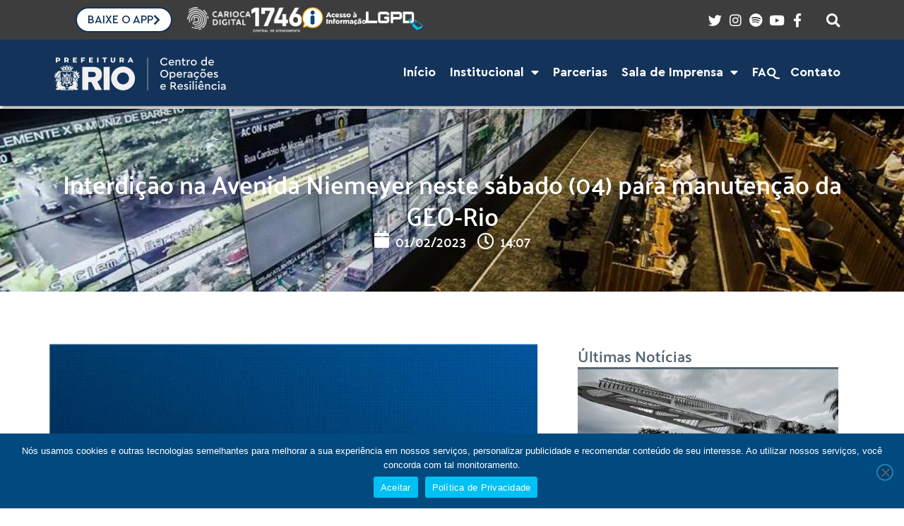

--- FILE ---
content_type: text/html; charset=UTF-8
request_url: https://cor.rio/interdicao-na-avenida-niemeyer-neste-sabado-04-para-manutencao-da-geo-rio/
body_size: 33178
content:
<!DOCTYPE html>
<html lang="pt-BR" prefix="og: https://ogp.me/ns#">
<head>
<meta charset="UTF-8">
<link rel="profile" href="http://gmpg.org/xfn/11">
<link rel="pingback" href="https://cor.rio/xmlrpc.php">

<meta name="viewport" content="width=device-width, initial-scale=1" />

<!-- Otimização para mecanismos de pesquisa pelo Rank Math - https://rankmath.com/ -->
<title>Interdição na Avenida Niemeyer neste sábado (04) para manutenção da GEO-Rio - Centro de Operações e Resiliência</title>
<meta name="description" content="O Centro de Operações Rio informa que, segundo a CET-Rio, neste sábado (04/02), das 7h às 17h, a Av. Niemeyer será interditada para serviços de manutenção da"/>
<meta name="robots" content="index, follow, max-snippet:-1, max-video-preview:-1, max-image-preview:large"/>
<link rel="canonical" href="https://cor.rio/interdicao-na-avenida-niemeyer-neste-sabado-04-para-manutencao-da-geo-rio/" />
<meta property="og:locale" content="pt_BR" />
<meta property="og:type" content="article" />
<meta property="og:title" content="Interdição na Avenida Niemeyer neste sábado (04) para manutenção da GEO-Rio - Centro de Operações e Resiliência" />
<meta property="og:description" content="O Centro de Operações Rio informa que, segundo a CET-Rio, neste sábado (04/02), das 7h às 17h, a Av. Niemeyer será interditada para serviços de manutenção da" />
<meta property="og:url" content="https://cor.rio/interdicao-na-avenida-niemeyer-neste-sabado-04-para-manutencao-da-geo-rio/" />
<meta property="og:site_name" content="Centro de Operações Rio" />
<meta property="article:section" content="Últimas Notícias" />
<meta property="og:updated_time" content="2025-01-07T11:19:13-03:00" />
<meta property="og:image" content="https://cor.rio/wp-content/uploads/2022/11/poster-interdicoes-zona-sul.jpg" />
<meta property="og:image:secure_url" content="https://cor.rio/wp-content/uploads/2022/11/poster-interdicoes-zona-sul.jpg" />
<meta property="og:image:width" content="578" />
<meta property="og:image:height" content="579" />
<meta property="og:image:alt" content="Interdição na Avenida Niemeyer neste sábado (04) para manutenção da GEO-Rio" />
<meta property="og:image:type" content="image/jpeg" />
<meta property="article:published_time" content="2023-02-01T14:07:59-03:00" />
<meta property="article:modified_time" content="2025-01-07T11:19:13-03:00" />
<meta name="twitter:card" content="summary_large_image" />
<meta name="twitter:title" content="Interdição na Avenida Niemeyer neste sábado (04) para manutenção da GEO-Rio - Centro de Operações e Resiliência" />
<meta name="twitter:description" content="O Centro de Operações Rio informa que, segundo a CET-Rio, neste sábado (04/02), das 7h às 17h, a Av. Niemeyer será interditada para serviços de manutenção da" />
<meta name="twitter:image" content="https://cor.rio/wp-content/uploads/2022/11/poster-interdicoes-zona-sul.jpg" />
<meta name="twitter:label1" content="Escrito por" />
<meta name="twitter:data1" content="COR - Centro de Operações Rio" />
<meta name="twitter:label2" content="Tempo para leitura" />
<meta name="twitter:data2" content="1 minuto" />
<script type="application/ld+json" class="rank-math-schema">{"@context":"https://schema.org","@graph":[{"@type":["GovernmentOrganization","Organization"],"@id":"https://cor.rio/#organization","name":"Centro de Opera\u00e7\u00f5es Rio","url":"https://cor.rio","logo":{"@type":"ImageObject","@id":"https://cor.rio/#logo","url":"https://cor.rio/wp-content/uploads/2025/01/logo-cor-2025-google.png","contentUrl":"https://cor.rio/wp-content/uploads/2025/01/logo-cor-2025-google.png","caption":"Centro de Opera\u00e7\u00f5es Rio","inLanguage":"pt-BR","width":"600","height":"600"}},{"@type":"WebSite","@id":"https://cor.rio/#website","url":"https://cor.rio","name":"Centro de Opera\u00e7\u00f5es Rio","alternateName":"COR","publisher":{"@id":"https://cor.rio/#organization"},"inLanguage":"pt-BR"},{"@type":"ImageObject","@id":"https://cor.rio/wp-content/uploads/2022/11/poster-interdicoes-zona-sul.jpg","url":"https://cor.rio/wp-content/uploads/2022/11/poster-interdicoes-zona-sul.jpg","width":"578","height":"579","inLanguage":"pt-BR"},{"@type":"WebPage","@id":"https://cor.rio/interdicao-na-avenida-niemeyer-neste-sabado-04-para-manutencao-da-geo-rio/#webpage","url":"https://cor.rio/interdicao-na-avenida-niemeyer-neste-sabado-04-para-manutencao-da-geo-rio/","name":"Interdi\u00e7\u00e3o na Avenida Niemeyer neste s\u00e1bado (04) para manuten\u00e7\u00e3o da GEO-Rio - Centro de Opera\u00e7\u00f5es e Resili\u00eancia","datePublished":"2023-02-01T14:07:59-03:00","dateModified":"2025-01-07T11:19:13-03:00","isPartOf":{"@id":"https://cor.rio/#website"},"primaryImageOfPage":{"@id":"https://cor.rio/wp-content/uploads/2022/11/poster-interdicoes-zona-sul.jpg"},"inLanguage":"pt-BR"},{"@type":"Person","@id":"https://cor.rio/author/alvaro-rocha/","name":"COR - Centro de Opera\u00e7\u00f5es Rio","url":"https://cor.rio/author/alvaro-rocha/","image":{"@type":"ImageObject","@id":"https://secure.gravatar.com/avatar/a33e2e77e468179e93bd5b51faf7ea1f13e8675f639ee21ac16ecd62c0d86f15?s=96&amp;d=mm&amp;r=g","url":"https://secure.gravatar.com/avatar/a33e2e77e468179e93bd5b51faf7ea1f13e8675f639ee21ac16ecd62c0d86f15?s=96&amp;d=mm&amp;r=g","caption":"COR - Centro de Opera\u00e7\u00f5es Rio","inLanguage":"pt-BR"},"sameAs":["https://cor.rio/"],"worksFor":{"@id":"https://cor.rio/#organization"}},{"@type":"BlogPosting","headline":"Interdi\u00e7\u00e3o na Avenida Niemeyer neste s\u00e1bado (04) para manuten\u00e7\u00e3o da GEO-Rio - Centro de Opera\u00e7\u00f5es e","datePublished":"2023-02-01T14:07:59-03:00","dateModified":"2025-01-07T11:19:13-03:00","articleSection":"\u00daltimas Not\u00edcias","author":{"@id":"https://cor.rio/author/alvaro-rocha/","name":"COR - Centro de Opera\u00e7\u00f5es Rio"},"publisher":{"@id":"https://cor.rio/#organization"},"description":"O Centro de Opera\u00e7\u00f5es Rio informa que, segundo a CET-Rio, neste s\u00e1bado (04/02), das 7h \u00e0s 17h, a Av. Niemeyer ser\u00e1 interditada para servi\u00e7os de manuten\u00e7\u00e3o da","name":"Interdi\u00e7\u00e3o na Avenida Niemeyer neste s\u00e1bado (04) para manuten\u00e7\u00e3o da GEO-Rio - Centro de Opera\u00e7\u00f5es e","@id":"https://cor.rio/interdicao-na-avenida-niemeyer-neste-sabado-04-para-manutencao-da-geo-rio/#richSnippet","isPartOf":{"@id":"https://cor.rio/interdicao-na-avenida-niemeyer-neste-sabado-04-para-manutencao-da-geo-rio/#webpage"},"image":{"@id":"https://cor.rio/wp-content/uploads/2022/11/poster-interdicoes-zona-sul.jpg"},"inLanguage":"pt-BR","mainEntityOfPage":{"@id":"https://cor.rio/interdicao-na-avenida-niemeyer-neste-sabado-04-para-manutencao-da-geo-rio/#webpage"}}]}</script>
<!-- /Plugin de SEO Rank Math para WordPress -->

<link rel='dns-prefetch' href='//fonts.googleapis.com' />
<link rel="alternate" type="application/rss+xml" title="Feed para Centro de Operações e Resiliência  &raquo;" href="https://cor.rio/feed/" />
<link rel="alternate" type="application/rss+xml" title="Feed de comentários para Centro de Operações e Resiliência  &raquo;" href="https://cor.rio/comments/feed/" />
<link rel="alternate" title="oEmbed (JSON)" type="application/json+oembed" href="https://cor.rio/wp-json/oembed/1.0/embed?url=https%3A%2F%2Fcor.rio%2Finterdicao-na-avenida-niemeyer-neste-sabado-04-para-manutencao-da-geo-rio%2F" />
<link rel="alternate" title="oEmbed (XML)" type="text/xml+oembed" href="https://cor.rio/wp-json/oembed/1.0/embed?url=https%3A%2F%2Fcor.rio%2Finterdicao-na-avenida-niemeyer-neste-sabado-04-para-manutencao-da-geo-rio%2F&#038;format=xml" />
<style id='wp-img-auto-sizes-contain-inline-css' type='text/css'>
img:is([sizes=auto i],[sizes^="auto," i]){contain-intrinsic-size:3000px 1500px}
/*# sourceURL=wp-img-auto-sizes-contain-inline-css */
</style>

<style id='wp-emoji-styles-inline-css' type='text/css'>

	img.wp-smiley, img.emoji {
		display: inline !important;
		border: none !important;
		box-shadow: none !important;
		height: 1em !important;
		width: 1em !important;
		margin: 0 0.07em !important;
		vertical-align: -0.1em !important;
		background: none !important;
		padding: 0 !important;
	}
/*# sourceURL=wp-emoji-styles-inline-css */
</style>
<link rel='stylesheet' id='wp-block-library-css' href='https://cor.rio/wp-includes/css/dist/block-library/style.min.css?ver=6.9' type='text/css' media='all' />
<style id='classic-theme-styles-inline-css' type='text/css'>
/*! This file is auto-generated */
.wp-block-button__link{color:#fff;background-color:#32373c;border-radius:9999px;box-shadow:none;text-decoration:none;padding:calc(.667em + 2px) calc(1.333em + 2px);font-size:1.125em}.wp-block-file__button{background:#32373c;color:#fff;text-decoration:none}
/*# sourceURL=/wp-includes/css/classic-themes.min.css */
</style>
<link rel='stylesheet' id='jet-engine-frontend-css' href='https://cor.rio/wp-content/plugins/jet-engine/assets/css/frontend.css?ver=3.8.1.1' type='text/css' media='all' />
<style id='global-styles-inline-css' type='text/css'>
:root{--wp--preset--aspect-ratio--square: 1;--wp--preset--aspect-ratio--4-3: 4/3;--wp--preset--aspect-ratio--3-4: 3/4;--wp--preset--aspect-ratio--3-2: 3/2;--wp--preset--aspect-ratio--2-3: 2/3;--wp--preset--aspect-ratio--16-9: 16/9;--wp--preset--aspect-ratio--9-16: 9/16;--wp--preset--color--black: #000000;--wp--preset--color--cyan-bluish-gray: #abb8c3;--wp--preset--color--white: #ffffff;--wp--preset--color--pale-pink: #f78da7;--wp--preset--color--vivid-red: #cf2e2e;--wp--preset--color--luminous-vivid-orange: #ff6900;--wp--preset--color--luminous-vivid-amber: #fcb900;--wp--preset--color--light-green-cyan: #7bdcb5;--wp--preset--color--vivid-green-cyan: #00d084;--wp--preset--color--pale-cyan-blue: #8ed1fc;--wp--preset--color--vivid-cyan-blue: #0693e3;--wp--preset--color--vivid-purple: #9b51e0;--wp--preset--gradient--vivid-cyan-blue-to-vivid-purple: linear-gradient(135deg,rgb(6,147,227) 0%,rgb(155,81,224) 100%);--wp--preset--gradient--light-green-cyan-to-vivid-green-cyan: linear-gradient(135deg,rgb(122,220,180) 0%,rgb(0,208,130) 100%);--wp--preset--gradient--luminous-vivid-amber-to-luminous-vivid-orange: linear-gradient(135deg,rgb(252,185,0) 0%,rgb(255,105,0) 100%);--wp--preset--gradient--luminous-vivid-orange-to-vivid-red: linear-gradient(135deg,rgb(255,105,0) 0%,rgb(207,46,46) 100%);--wp--preset--gradient--very-light-gray-to-cyan-bluish-gray: linear-gradient(135deg,rgb(238,238,238) 0%,rgb(169,184,195) 100%);--wp--preset--gradient--cool-to-warm-spectrum: linear-gradient(135deg,rgb(74,234,220) 0%,rgb(151,120,209) 20%,rgb(207,42,186) 40%,rgb(238,44,130) 60%,rgb(251,105,98) 80%,rgb(254,248,76) 100%);--wp--preset--gradient--blush-light-purple: linear-gradient(135deg,rgb(255,206,236) 0%,rgb(152,150,240) 100%);--wp--preset--gradient--blush-bordeaux: linear-gradient(135deg,rgb(254,205,165) 0%,rgb(254,45,45) 50%,rgb(107,0,62) 100%);--wp--preset--gradient--luminous-dusk: linear-gradient(135deg,rgb(255,203,112) 0%,rgb(199,81,192) 50%,rgb(65,88,208) 100%);--wp--preset--gradient--pale-ocean: linear-gradient(135deg,rgb(255,245,203) 0%,rgb(182,227,212) 50%,rgb(51,167,181) 100%);--wp--preset--gradient--electric-grass: linear-gradient(135deg,rgb(202,248,128) 0%,rgb(113,206,126) 100%);--wp--preset--gradient--midnight: linear-gradient(135deg,rgb(2,3,129) 0%,rgb(40,116,252) 100%);--wp--preset--font-size--small: 13px;--wp--preset--font-size--medium: 20px;--wp--preset--font-size--large: 36px;--wp--preset--font-size--x-large: 42px;--wp--preset--spacing--20: 0.44rem;--wp--preset--spacing--30: 0.67rem;--wp--preset--spacing--40: 1rem;--wp--preset--spacing--50: 1.5rem;--wp--preset--spacing--60: 2.25rem;--wp--preset--spacing--70: 3.38rem;--wp--preset--spacing--80: 5.06rem;--wp--preset--shadow--natural: 6px 6px 9px rgba(0, 0, 0, 0.2);--wp--preset--shadow--deep: 12px 12px 50px rgba(0, 0, 0, 0.4);--wp--preset--shadow--sharp: 6px 6px 0px rgba(0, 0, 0, 0.2);--wp--preset--shadow--outlined: 6px 6px 0px -3px rgb(255, 255, 255), 6px 6px rgb(0, 0, 0);--wp--preset--shadow--crisp: 6px 6px 0px rgb(0, 0, 0);}:where(.is-layout-flex){gap: 0.5em;}:where(.is-layout-grid){gap: 0.5em;}body .is-layout-flex{display: flex;}.is-layout-flex{flex-wrap: wrap;align-items: center;}.is-layout-flex > :is(*, div){margin: 0;}body .is-layout-grid{display: grid;}.is-layout-grid > :is(*, div){margin: 0;}:where(.wp-block-columns.is-layout-flex){gap: 2em;}:where(.wp-block-columns.is-layout-grid){gap: 2em;}:where(.wp-block-post-template.is-layout-flex){gap: 1.25em;}:where(.wp-block-post-template.is-layout-grid){gap: 1.25em;}.has-black-color{color: var(--wp--preset--color--black) !important;}.has-cyan-bluish-gray-color{color: var(--wp--preset--color--cyan-bluish-gray) !important;}.has-white-color{color: var(--wp--preset--color--white) !important;}.has-pale-pink-color{color: var(--wp--preset--color--pale-pink) !important;}.has-vivid-red-color{color: var(--wp--preset--color--vivid-red) !important;}.has-luminous-vivid-orange-color{color: var(--wp--preset--color--luminous-vivid-orange) !important;}.has-luminous-vivid-amber-color{color: var(--wp--preset--color--luminous-vivid-amber) !important;}.has-light-green-cyan-color{color: var(--wp--preset--color--light-green-cyan) !important;}.has-vivid-green-cyan-color{color: var(--wp--preset--color--vivid-green-cyan) !important;}.has-pale-cyan-blue-color{color: var(--wp--preset--color--pale-cyan-blue) !important;}.has-vivid-cyan-blue-color{color: var(--wp--preset--color--vivid-cyan-blue) !important;}.has-vivid-purple-color{color: var(--wp--preset--color--vivid-purple) !important;}.has-black-background-color{background-color: var(--wp--preset--color--black) !important;}.has-cyan-bluish-gray-background-color{background-color: var(--wp--preset--color--cyan-bluish-gray) !important;}.has-white-background-color{background-color: var(--wp--preset--color--white) !important;}.has-pale-pink-background-color{background-color: var(--wp--preset--color--pale-pink) !important;}.has-vivid-red-background-color{background-color: var(--wp--preset--color--vivid-red) !important;}.has-luminous-vivid-orange-background-color{background-color: var(--wp--preset--color--luminous-vivid-orange) !important;}.has-luminous-vivid-amber-background-color{background-color: var(--wp--preset--color--luminous-vivid-amber) !important;}.has-light-green-cyan-background-color{background-color: var(--wp--preset--color--light-green-cyan) !important;}.has-vivid-green-cyan-background-color{background-color: var(--wp--preset--color--vivid-green-cyan) !important;}.has-pale-cyan-blue-background-color{background-color: var(--wp--preset--color--pale-cyan-blue) !important;}.has-vivid-cyan-blue-background-color{background-color: var(--wp--preset--color--vivid-cyan-blue) !important;}.has-vivid-purple-background-color{background-color: var(--wp--preset--color--vivid-purple) !important;}.has-black-border-color{border-color: var(--wp--preset--color--black) !important;}.has-cyan-bluish-gray-border-color{border-color: var(--wp--preset--color--cyan-bluish-gray) !important;}.has-white-border-color{border-color: var(--wp--preset--color--white) !important;}.has-pale-pink-border-color{border-color: var(--wp--preset--color--pale-pink) !important;}.has-vivid-red-border-color{border-color: var(--wp--preset--color--vivid-red) !important;}.has-luminous-vivid-orange-border-color{border-color: var(--wp--preset--color--luminous-vivid-orange) !important;}.has-luminous-vivid-amber-border-color{border-color: var(--wp--preset--color--luminous-vivid-amber) !important;}.has-light-green-cyan-border-color{border-color: var(--wp--preset--color--light-green-cyan) !important;}.has-vivid-green-cyan-border-color{border-color: var(--wp--preset--color--vivid-green-cyan) !important;}.has-pale-cyan-blue-border-color{border-color: var(--wp--preset--color--pale-cyan-blue) !important;}.has-vivid-cyan-blue-border-color{border-color: var(--wp--preset--color--vivid-cyan-blue) !important;}.has-vivid-purple-border-color{border-color: var(--wp--preset--color--vivid-purple) !important;}.has-vivid-cyan-blue-to-vivid-purple-gradient-background{background: var(--wp--preset--gradient--vivid-cyan-blue-to-vivid-purple) !important;}.has-light-green-cyan-to-vivid-green-cyan-gradient-background{background: var(--wp--preset--gradient--light-green-cyan-to-vivid-green-cyan) !important;}.has-luminous-vivid-amber-to-luminous-vivid-orange-gradient-background{background: var(--wp--preset--gradient--luminous-vivid-amber-to-luminous-vivid-orange) !important;}.has-luminous-vivid-orange-to-vivid-red-gradient-background{background: var(--wp--preset--gradient--luminous-vivid-orange-to-vivid-red) !important;}.has-very-light-gray-to-cyan-bluish-gray-gradient-background{background: var(--wp--preset--gradient--very-light-gray-to-cyan-bluish-gray) !important;}.has-cool-to-warm-spectrum-gradient-background{background: var(--wp--preset--gradient--cool-to-warm-spectrum) !important;}.has-blush-light-purple-gradient-background{background: var(--wp--preset--gradient--blush-light-purple) !important;}.has-blush-bordeaux-gradient-background{background: var(--wp--preset--gradient--blush-bordeaux) !important;}.has-luminous-dusk-gradient-background{background: var(--wp--preset--gradient--luminous-dusk) !important;}.has-pale-ocean-gradient-background{background: var(--wp--preset--gradient--pale-ocean) !important;}.has-electric-grass-gradient-background{background: var(--wp--preset--gradient--electric-grass) !important;}.has-midnight-gradient-background{background: var(--wp--preset--gradient--midnight) !important;}.has-small-font-size{font-size: var(--wp--preset--font-size--small) !important;}.has-medium-font-size{font-size: var(--wp--preset--font-size--medium) !important;}.has-large-font-size{font-size: var(--wp--preset--font-size--large) !important;}.has-x-large-font-size{font-size: var(--wp--preset--font-size--x-large) !important;}
:where(.wp-block-post-template.is-layout-flex){gap: 1.25em;}:where(.wp-block-post-template.is-layout-grid){gap: 1.25em;}
:where(.wp-block-term-template.is-layout-flex){gap: 1.25em;}:where(.wp-block-term-template.is-layout-grid){gap: 1.25em;}
:where(.wp-block-columns.is-layout-flex){gap: 2em;}:where(.wp-block-columns.is-layout-grid){gap: 2em;}
:root :where(.wp-block-pullquote){font-size: 1.5em;line-height: 1.6;}
/*# sourceURL=global-styles-inline-css */
</style>
<link rel='stylesheet' id='cookie-notice-front-css' href='https://cor.rio/wp-content/plugins/cookie-notice/css/front.min.css?ver=2.5.11' type='text/css' media='all' />
<link rel='stylesheet' id='font-awesome-css' href='https://cor.rio/wp-content/plugins/elementor/assets/lib/font-awesome/css/font-awesome.min.css?ver=4.7.0' type='text/css' media='all' />
<link rel='stylesheet' id='kava-theme-style-css' href='https://cor.rio/wp-content/themes/kava/style.css?ver=2.1.4' type='text/css' media='all' />
<link rel='stylesheet' id='kava-theme-main-style-css' href='https://cor.rio/wp-content/themes/kava/theme.css?ver=2.1.4' type='text/css' media='all' />
<link rel='stylesheet' id='kava-theme-dynamic-style-css' href='https://cor.rio/wp-content/uploads/kava/dynamic-style.css?ver=1768351811' type='text/css' media='all' />
<link rel='stylesheet' id='cx-google-fonts-kava-css' href='//fonts.googleapis.com/css?family=Roboto%3A300%2C400%2C500%2C900%7CMontserrat%3A700&#038;subset=latin&#038;ver=6.9' type='text/css' media='all' />
<link rel='stylesheet' id='jet-theme-core-frontend-styles-css' href='https://cor.rio/wp-content/plugins/jet-theme-core/assets/css/frontend.css?ver=2.3.1.1' type='text/css' media='all' />
<link rel='stylesheet' id='elementor-frontend-css' href='https://cor.rio/wp-content/uploads/elementor/css/custom-frontend.min.css?ver=1768842007' type='text/css' media='all' />
<link rel='stylesheet' id='widget-image-css' href='https://cor.rio/wp-content/plugins/elementor/assets/css/widget-image.min.css?ver=3.34.1' type='text/css' media='all' />
<link rel='stylesheet' id='widget-icon-list-css' href='https://cor.rio/wp-content/uploads/elementor/css/custom-widget-icon-list.min.css?ver=1768842007' type='text/css' media='all' />
<link rel='stylesheet' id='e-animation-grow-css' href='https://cor.rio/wp-content/plugins/elementor/assets/lib/animations/styles/e-animation-grow.min.css?ver=3.34.1' type='text/css' media='all' />
<link rel='stylesheet' id='widget-nav-menu-css' href='https://cor.rio/wp-content/uploads/elementor/css/custom-pro-widget-nav-menu.min.css?ver=1768842007' type='text/css' media='all' />
<link rel='stylesheet' id='widget-heading-css' href='https://cor.rio/wp-content/plugins/elementor/assets/css/widget-heading.min.css?ver=3.34.1' type='text/css' media='all' />
<link rel='stylesheet' id='widget-post-info-css' href='https://cor.rio/wp-content/plugins/elementor-pro/assets/css/widget-post-info.min.css?ver=3.34.0' type='text/css' media='all' />
<link rel='stylesheet' id='elementor-icons-shared-0-css' href='https://cor.rio/wp-content/plugins/elementor/assets/lib/font-awesome/css/fontawesome.min.css?ver=5.15.3' type='text/css' media='all' />
<link rel='stylesheet' id='elementor-icons-fa-regular-css' href='https://cor.rio/wp-content/plugins/elementor/assets/lib/font-awesome/css/regular.min.css?ver=5.15.3' type='text/css' media='all' />
<link rel='stylesheet' id='elementor-icons-fa-solid-css' href='https://cor.rio/wp-content/plugins/elementor/assets/lib/font-awesome/css/solid.min.css?ver=5.15.3' type='text/css' media='all' />
<link rel='stylesheet' id='widget-share-buttons-css' href='https://cor.rio/wp-content/plugins/elementor-pro/assets/css/widget-share-buttons.min.css?ver=3.34.0' type='text/css' media='all' />
<link rel='stylesheet' id='e-apple-webkit-css' href='https://cor.rio/wp-content/uploads/elementor/css/custom-apple-webkit.min.css?ver=1768842007' type='text/css' media='all' />
<link rel='stylesheet' id='elementor-icons-fa-brands-css' href='https://cor.rio/wp-content/plugins/elementor/assets/lib/font-awesome/css/brands.min.css?ver=5.15.3' type='text/css' media='all' />
<link rel='stylesheet' id='widget-posts-css' href='https://cor.rio/wp-content/plugins/elementor-pro/assets/css/widget-posts.min.css?ver=3.34.0' type='text/css' media='all' />
<link rel='stylesheet' id='e-animation-zoomIn-css' href='https://cor.rio/wp-content/plugins/elementor/assets/lib/animations/styles/zoomIn.min.css?ver=3.34.1' type='text/css' media='all' />
<link rel='stylesheet' id='e-popup-css' href='https://cor.rio/wp-content/plugins/elementor-pro/assets/css/conditionals/popup.min.css?ver=3.34.0' type='text/css' media='all' />
<link rel='stylesheet' id='widget-form-css' href='https://cor.rio/wp-content/plugins/elementor-pro/assets/css/widget-form.min.css?ver=3.34.0' type='text/css' media='all' />
<link rel='stylesheet' id='widget-search-css' href='https://cor.rio/wp-content/plugins/elementor-pro/assets/css/widget-search.min.css?ver=3.34.0' type='text/css' media='all' />
<link rel='stylesheet' id='elementor-icons-css' href='https://cor.rio/wp-content/plugins/elementor/assets/lib/eicons/css/elementor-icons.min.css?ver=5.45.0' type='text/css' media='all' />
<link rel='stylesheet' id='elementor-post-8-css' href='https://cor.rio/wp-content/uploads/elementor/css/post-8.css?ver=1768842007' type='text/css' media='all' />
<link rel='stylesheet' id='jet-blog-css' href='https://cor.rio/wp-content/plugins/jet-blog/assets/css/jet-blog.css?ver=2.4.8' type='text/css' media='all' />
<link rel='stylesheet' id='font-awesome-5-all-css' href='https://cor.rio/wp-content/plugins/elementor/assets/lib/font-awesome/css/all.min.css?ver=3.34.1' type='text/css' media='all' />
<link rel='stylesheet' id='font-awesome-4-shim-css' href='https://cor.rio/wp-content/plugins/elementor/assets/lib/font-awesome/css/v4-shims.min.css?ver=3.34.1' type='text/css' media='all' />
<link rel='stylesheet' id='elementor-post-38-css' href='https://cor.rio/wp-content/uploads/elementor/css/post-38.css?ver=1768842008' type='text/css' media='all' />
<link rel='stylesheet' id='elementor-post-51-css' href='https://cor.rio/wp-content/uploads/elementor/css/post-51.css?ver=1768842008' type='text/css' media='all' />
<link rel='stylesheet' id='elementor-post-62-css' href='https://cor.rio/wp-content/uploads/elementor/css/post-62.css?ver=1768842008' type='text/css' media='all' />
<link rel='stylesheet' id='elementor-post-43871-css' href='https://cor.rio/wp-content/uploads/elementor/css/post-43871.css?ver=1768842008' type='text/css' media='all' />
<link rel='stylesheet' id='elementor-post-43784-css' href='https://cor.rio/wp-content/uploads/elementor/css/post-43784.css?ver=1768842008' type='text/css' media='all' />
<link rel='stylesheet' id='elementor-post-31851-css' href='https://cor.rio/wp-content/uploads/elementor/css/post-31851.css?ver=1768842009' type='text/css' media='all' />
<link rel='stylesheet' id='elementor-post-11661-css' href='https://cor.rio/wp-content/uploads/elementor/css/post-11661.css?ver=1768842009' type='text/css' media='all' />
<link rel='stylesheet' id='elementor-post-32-css' href='https://cor.rio/wp-content/uploads/elementor/css/post-32.css?ver=1768842009' type='text/css' media='all' />
<link rel='stylesheet' id='elementor-post-27-css' href='https://cor.rio/wp-content/uploads/elementor/css/post-27.css?ver=1768842009' type='text/css' media='all' />
<link rel='stylesheet' id='elementor-post-81-css' href='https://cor.rio/wp-content/uploads/elementor/css/post-81.css?ver=1768842009' type='text/css' media='all' />
<link rel='stylesheet' id='eael-general-css' href='https://cor.rio/wp-content/plugins/essential-addons-for-elementor-lite/assets/front-end/css/view/general.min.css?ver=6.5.7' type='text/css' media='all' />
<link rel='stylesheet' id='elementor-gf-local-palanquin-css' href='https://cor.rio/wp-content/uploads/elementor/google-fonts/css/palanquin.css?ver=1742933429' type='text/css' media='all' />
<link rel='stylesheet' id='elementor-gf-local-poppins-css' href='https://cor.rio/wp-content/uploads/elementor/google-fonts/css/poppins.css?ver=1742933442' type='text/css' media='all' />
<script type="text/javascript" id="cookie-notice-front-js-before">
/* <![CDATA[ */
var cnArgs = {"ajaxUrl":"https:\/\/cor.rio\/wp-admin\/admin-ajax.php","nonce":"0b7441cbbb","hideEffect":"fade","position":"bottom","onScroll":false,"onScrollOffset":100,"onClick":false,"cookieName":"cookie_notice_accepted","cookieTime":2592000,"cookieTimeRejected":2592000,"globalCookie":false,"redirection":false,"cache":true,"revokeCookies":false,"revokeCookiesOpt":"automatic"};

//# sourceURL=cookie-notice-front-js-before
/* ]]> */
</script>
<script type="text/javascript" src="https://cor.rio/wp-content/plugins/cookie-notice/js/front.min.js?ver=2.5.11" id="cookie-notice-front-js"></script>
<script type="text/javascript" id="jquery-core-js-extra">
/* <![CDATA[ */
var pp = {"ajax_url":"https://cor.rio/wp-admin/admin-ajax.php"};
//# sourceURL=jquery-core-js-extra
/* ]]> */
</script>
<script type="text/javascript" src="https://cor.rio/wp-includes/js/jquery/jquery.min.js?ver=3.7.1" id="jquery-core-js"></script>
<script type="text/javascript" src="https://cor.rio/wp-includes/js/jquery/jquery-migrate.min.js?ver=3.4.1" id="jquery-migrate-js"></script>
<script type="text/javascript" src="https://cor.rio/wp-content/plugins/elementor/assets/lib/font-awesome/js/v4-shims.min.js?ver=3.34.1" id="font-awesome-4-shim-js"></script>
<link rel="https://api.w.org/" href="https://cor.rio/wp-json/" /><link rel="alternate" title="JSON" type="application/json" href="https://cor.rio/wp-json/wp/v2/posts/7501" /><link rel="EditURI" type="application/rsd+xml" title="RSD" href="https://cor.rio/xmlrpc.php?rsd" />
<meta name="generator" content="WordPress 6.9" />
<link rel='shortlink' href='https://cor.rio/?p=7501' />
<meta name="generator" content="Elementor 3.34.1; features: additional_custom_breakpoints; settings: css_print_method-external, google_font-enabled, font_display-auto">
<!-- Google Tag Manager -->
<script>(function(w,d,s,l,i){w[l]=w[l]||[];w[l].push({'gtm.start':
new Date().getTime(),event:'gtm.js'});var f=d.getElementsByTagName(s)[0],
j=d.createElement(s),dl=l!='dataLayer'?'&l='+l:'';j.async=true;j.src=
'https://www.googletagmanager.com/gtm.js?id='+i+dl;f.parentNode.insertBefore(j,f);
})(window,document,'script','dataLayer','GTM-M7SDXP5');</script>
<!-- End Google Tag Manager -->
			<style>
				.e-con.e-parent:nth-of-type(n+4):not(.e-lazyloaded):not(.e-no-lazyload),
				.e-con.e-parent:nth-of-type(n+4):not(.e-lazyloaded):not(.e-no-lazyload) * {
					background-image: none !important;
				}
				@media screen and (max-height: 1024px) {
					.e-con.e-parent:nth-of-type(n+3):not(.e-lazyloaded):not(.e-no-lazyload),
					.e-con.e-parent:nth-of-type(n+3):not(.e-lazyloaded):not(.e-no-lazyload) * {
						background-image: none !important;
					}
				}
				@media screen and (max-height: 640px) {
					.e-con.e-parent:nth-of-type(n+2):not(.e-lazyloaded):not(.e-no-lazyload),
					.e-con.e-parent:nth-of-type(n+2):not(.e-lazyloaded):not(.e-no-lazyload) * {
						background-image: none !important;
					}
				}
			</style>
			<link rel="icon" href="https://cor.rio/wp-content/uploads/2025/01/cropped-favicon-2025-32x32.png" sizes="32x32" />
<link rel="icon" href="https://cor.rio/wp-content/uploads/2025/01/cropped-favicon-2025-192x192.png" sizes="192x192" />
<link rel="apple-touch-icon" href="https://cor.rio/wp-content/uploads/2025/01/cropped-favicon-2025-180x180.png" />
<meta name="msapplication-TileImage" content="https://cor.rio/wp-content/uploads/2025/01/cropped-favicon-2025-270x270.png" />
		<style type="text/css" id="wp-custom-css">
			/* Citação do Blog*/
.textoblog blockquote {
	display: block;
	margin: 35px;
	padding-left: 15px;
	font-family: default;
	font-size: 18px;
	font-weight: 500;
	line-height: 1.4em;
	text-align: left!important;
	color: #13335a;
	border-left-style: solid;
	border-left-width: 5px;
	border-left-color: #42b9eb;
}

blockquote::before {
     content: none !important;
}

/* Fim da Citação */

/* Tagcloud */

.tagcloud h5 {
display:none;
}

.tagcloud a, .tagcloud a:hover {
 	font-size: 18px!important;
	font-family: Palanquin;
	font-weight: 600;
  color: #13335a;
  text-decoration: none;
  padding: 2px 6px;
  display: block;
	display: alphabetic;
}

.tagcloud a:hover {
	background-color: #13335a; 	
}

/* Fim Tagcloud */


/* Inicio Tag Cloud Publi */

.tagcloudpubli h5 {
display:none;
}

.tagcloudpubli a, .tagcloudpubli a:hover {
 font-size: 1rem!important;
	font-family: Palanquin;
	font-weight: 600;
  color: #13335a;
  text-decoration: none;
	border: 1px solid #13335a;
	border-radius: 5px;
	padding: 0.4rem 0.8rem;
	margin: 0.5rem 0.5rem 0.5rem 0rem;
  display: inline-block;
	display: alphabetic;
	
}

.tagcloud a:hover {
	background-color: #13335a;
	color: #fff;
}

/* Fim Tag Cloud Publi */

/* Sublinhado link do Blog */

.textoblog>a, .textoblog>a:hover {
	text-decoration: none;
	font-weight: 600;
}

/* Fim Sublinhado link do Blog */

/* Titulos H texto blog */

.textoblog h2, h3, h4 {
	font-family: Palanquin;
	font-weight: 600;
	color: #13335a;
	line-height: 1.3em;
}

.textoblog h2 {
	font-size: 24px;
	font-weight: 700;
}

.textoblog h3 {
	font-size: 20px;
}

.textoblog h4 {
	font-size: 18px;
}

/* Fim Titulos H texto blog */

/* Alinhamento superior dos ícones de lista */

.lista.elementor-widget .elementor-icon-list-item, .elementor-widget .elementor-icon-list-item a {
    align-items: start;
}

/* Fim do Alinhamento superior dos ícones de lista */

/*Links desafio COR */

.textodesafio a, .textodesafio a:hover {
	text-decoration: none;
	font-weight: 600;
	color: #00BFC3;
}

/*Fim Links desafio COR */

/* Esqueceu sua senha formulario de login */
.pp-login-form {
	color: #fff;
	font-size: 17px;
	font-weight: 600;
}

/* Fim Esqueceu sua senha formulario de login */

/* Legendas das imagens dos posts */

.wp-caption .wp-caption-text {
	font-family: Palanquin;
	font-size: 16px;
	text-align: left;
}

/* Fim Legendas das imagens dos posts */

/* Tirar hifenização */

body, p, h1, h2, h3, h4, h5, h6, .textoblog, .wp-caption, .wp-caption-text {
  hyphens: none !important;
	word-wrap: normal !important;;
	-webkit-hyphens: none !important;
	-moz-hyphens: none !important;
	-ms-hyphens: none !important;
}

/* Fim Tirar hifenização */


/* Alinhar Elemento Abaixo */
.topbtn {
	margin-top: auto;
}

/* Fim Alinhar Elemento Abaixo */


/* Inicio bloco de mensagem do Formulario */

.msg-form {
		font-size: 1rem;
}

/* Fim bloco de mensagem do Formulario */




/*
.abas-parceiros .e-n-tab-title:hover {
	border-radius: 0px;
}

*/

/*
#banner-stage {
	padding: 2%;
	width: 100%;
	background-color: #00bfc3;
	border-radius: 10px;
	text-align: center;
}

#banner-stage-status {
	font-family: Cera-Pro;
	color: #fff;
	font-weight: 600;
	text-transform: uppercase;
}

.titulo-estagio {
	font-family:Palanquin;
	font-size: 20px;
	font-weight: 700;
}

*/

.videotag {
	color: red;
	font-size: 3rem;
	line-height: 1.5;
	display: none;
}

		</style>
		</head>

<body class="wp-singular post-template-default single single-post postid-7501 single-format-standard wp-custom-logo wp-theme-kava cookies-not-set group-blog layout-fullwidth blog-default sidebar_enabled position-one-right-sidebar sidebar-1-3 elementor-default elementor-template-full-width elementor-kit-8 elementor-page-62">
<!-- Google Tag Manager (noscript) -->
<noscript><iframe src="https://www.googletagmanager.com/ns.html?id=GTM-M7SDXP5"
height="0" width="0" style="display:none;visibility:hidden"></iframe></noscript>
<!-- End Google Tag Manager (noscript) -->
<div class="page-preloader-cover">
				<div class="page-preloader"></div>
			</div><div id="page" class="site">
	<a class="skip-link screen-reader-text" href="#content">Ir para o conteúdo</a>
	<header id="masthead" class="site-header ">
				<header data-elementor-type="header" data-elementor-id="38" class="elementor elementor-38 elementor-location-header" data-elementor-post-type="elementor_library">
			<div class="elementor-element elementor-element-d07475c elementor-hidden-desktop elementor-hidden-laptop elementor-hidden-tablet_extra e-flex e-con-boxed e-con e-parent" data-id="d07475c" data-element_type="container" data-settings="{&quot;background_background&quot;:&quot;classic&quot;}">
					<div class="e-con-inner">
		<div class="elementor-element elementor-element-35a123e e-con-full e-flex e-con e-child" data-id="35a123e" data-element_type="container">
		<div class="elementor-element elementor-element-4d7ec65 e-con-full e-flex e-con e-child" data-id="4d7ec65" data-element_type="container">
				<div class="elementor-element elementor-element-2c047ac elementor-widget elementor-widget-image" data-id="2c047ac" data-element_type="widget" data-widget_type="image.default">
				<div class="elementor-widget-container">
																<a href="https://home.carioca.rio/" target="_blank" rel="nofollow">
							<img width="212" height="77" src="https://cor.rio/wp-content/uploads/2022/05/logo-carioca-digital.png" class="attachment-full size-full wp-image-560" alt="" />								</a>
															</div>
				</div>
				</div>
		<div class="elementor-element elementor-element-2751076 e-con-full e-flex e-con e-child" data-id="2751076" data-element_type="container">
				<div class="elementor-element elementor-element-14b5172 elementor-widget__width-inherit elementor-widget elementor-widget-image" data-id="14b5172" data-element_type="widget" data-widget_type="image.default">
				<div class="elementor-widget-container">
																<a href="https://www.1746.rio/portal" target="_blank" rel="nofollow">
							<img width="87" height="43" src="https://cor.rio/wp-content/uploads/2022/05/logo-1746.png" class="attachment-full size-full wp-image-557" alt="" />								</a>
															</div>
				</div>
				</div>
		<div class="elementor-element elementor-element-0304d1a e-con-full e-flex e-con e-child" data-id="0304d1a" data-element_type="container">
				<div class="elementor-element elementor-element-fc25771 elementor-widget__width-inherit elementor-widget elementor-widget-image" data-id="fc25771" data-element_type="widget" data-widget_type="image.default">
				<div class="elementor-widget-container">
																<a href="http://www.rio.rj.gov.br/web/transparencia" target="_blank" rel="nofollow">
							<img width="124" height="41" src="https://cor.rio/wp-content/uploads/2022/05/logo-acesso-info.png" class="attachment-full size-full wp-image-559" alt="" />								</a>
															</div>
				</div>
				</div>
		<div class="elementor-element elementor-element-2e57ffd e-con-full e-flex e-con e-child" data-id="2e57ffd" data-element_type="container">
				<div class="elementor-element elementor-element-b33b1e9 elementor-widget__width-inherit elementor-widget elementor-widget-image" data-id="b33b1e9" data-element_type="widget" data-widget_type="image.default">
				<div class="elementor-widget-container">
																<a href="https://cor.rio/lgpd/" target="_blank" rel="nofollow">
							<img loading="lazy" width="126" height="51" src="https://cor.rio/wp-content/uploads/2022/05/icone-lgpd.png" class="attachment-full size-full wp-image-34199" alt="" />								</a>
															</div>
				</div>
				</div>
				</div>
		<div class="elementor-element elementor-element-1d9d4c2 e-con-full e-flex e-con e-child" data-id="1d9d4c2" data-element_type="container">
		<div class="elementor-element elementor-element-f5a3797 e-con-full e-flex e-con e-child" data-id="f5a3797" data-element_type="container">
				<div class="elementor-element elementor-element-5a653f2 elementor-icon-list--layout-inline elementor-align-center elementor-mobile-align-end elementor-widget-mobile__width-inherit elementor-list-item-link-full_width elementor-widget elementor-widget-icon-list" data-id="5a653f2" data-element_type="widget" data-widget_type="icon-list.default">
				<div class="elementor-widget-container">
							<ul class="elementor-icon-list-items elementor-inline-items">
							<li class="elementor-icon-list-item elementor-inline-item">
											<a href="https://twitter.com/OperacoesRio" target="_blank" rel="nofollow">

												<span class="elementor-icon-list-icon">
							<i aria-hidden="true" class="fab fa-twitter"></i>						</span>
										<span class="elementor-icon-list-text"></span>
											</a>
									</li>
								<li class="elementor-icon-list-item elementor-inline-item">
											<a href="https://www.instagram.com/operacoesrio/" target="_blank" rel="nofollow">

												<span class="elementor-icon-list-icon">
							<i aria-hidden="true" class="fab fa-instagram"></i>						</span>
										<span class="elementor-icon-list-text"></span>
											</a>
									</li>
								<li class="elementor-icon-list-item elementor-inline-item">
											<a href="https://open.spotify.com/show/6XMje7vQbgLOMFTx4KI1s1?si=gs0R8XgaSpiy1zb9LJX89w" target="_blank" rel="nofollow">

												<span class="elementor-icon-list-icon">
							<i aria-hidden="true" class="fab fa-spotify"></i>						</span>
										<span class="elementor-icon-list-text"></span>
											</a>
									</li>
								<li class="elementor-icon-list-item elementor-inline-item">
											<a href="https://www.youtube.com/operacoesrio" target="_blank" rel="nofollow">

												<span class="elementor-icon-list-icon">
							<i aria-hidden="true" class="fab fa-youtube"></i>						</span>
										<span class="elementor-icon-list-text"></span>
											</a>
									</li>
								<li class="elementor-icon-list-item elementor-inline-item">
											<a href="https://www.facebook.com/operacoesrio/" target="_blank" rel="nofollow">

												<span class="elementor-icon-list-icon">
							<i aria-hidden="true" class="fab fa-facebook-f"></i>						</span>
										<span class="elementor-icon-list-text"></span>
											</a>
									</li>
						</ul>
						</div>
				</div>
				</div>
		<div class="elementor-element elementor-element-7f0f15b e-con-full e-flex e-con e-child" data-id="7f0f15b" data-element_type="container">
				<div class="elementor-element elementor-element-17d8c60 elementor-icon-list--layout-inline elementor-align-center elementor-mobile-align-start elementor-widget-mobile__width-inherit elementor-list-item-link-full_width elementor-widget elementor-widget-icon-list" data-id="17d8c60" data-element_type="widget" data-widget_type="icon-list.default">
				<div class="elementor-widget-container">
							<ul class="elementor-icon-list-items elementor-inline-items">
							<li class="elementor-icon-list-item elementor-inline-item">
											<a href="#elementor-action%3Aaction%3Dpopup%3Aopen%26settings%3DeyJpZCI6IjMxODUxIiwidG9nZ2xlIjpmYWxzZX0%3D" target="_blank" rel="nofollow">

												<span class="elementor-icon-list-icon">
							<i aria-hidden="true" class="fas fa-search"></i>						</span>
										<span class="elementor-icon-list-text"></span>
											</a>
									</li>
						</ul>
						</div>
				</div>
				</div>
				</div>
					</div>
				</div>
		<div class="elementor-element elementor-element-ed07caf elementor-hidden-mobile elementor-hidden-tablet e-flex e-con-boxed e-con e-parent" data-id="ed07caf" data-element_type="container" data-settings="{&quot;background_background&quot;:&quot;classic&quot;}">
					<div class="e-con-inner">
		<div class="elementor-element elementor-element-8f156b2 e-con-full e-flex e-con e-child" data-id="8f156b2" data-element_type="container">
		<div class="elementor-element elementor-element-620a700 e-con-full e-flex e-con e-child" data-id="620a700" data-element_type="container">
				<div class="elementor-element elementor-element-a380ba9 elementor-align-center elementor-mobile-align-center elementor-widget-mobile__width-inherit elementor-hidden-mobile elementor-widget elementor-widget-button" data-id="a380ba9" data-element_type="widget" data-widget_type="button.default">
				<div class="elementor-widget-container">
									<div class="elementor-button-wrapper">
					<a class="elementor-button elementor-button-link elementor-size-sm" href="/app/">
						<span class="elementor-button-content-wrapper">
						<span class="elementor-button-icon">
				<i aria-hidden="true" class="fas fa-chevron-right"></i>			</span>
									<span class="elementor-button-text">BAIXE O APP</span>
					</span>
					</a>
				</div>
								</div>
				</div>
				</div>
		<div class="elementor-element elementor-element-aada56d e-con-full e-flex e-con e-child" data-id="aada56d" data-element_type="container">
				<div class="elementor-element elementor-element-4e20fa8 elementor-widget elementor-widget-image" data-id="4e20fa8" data-element_type="widget" data-widget_type="image.default">
				<div class="elementor-widget-container">
																<a href="https://home.carioca.rio/" target="_blank" rel="nofollow">
							<img width="212" height="77" src="https://cor.rio/wp-content/uploads/2022/05/logo-carioca-digital.png" class="attachment-full size-full wp-image-560" alt="" />								</a>
															</div>
				</div>
				</div>
		<div class="elementor-element elementor-element-f34ae22 e-con-full e-flex e-con e-child" data-id="f34ae22" data-element_type="container">
				<div class="elementor-element elementor-element-aaadbe2 elementor-widget__width-inherit elementor-widget elementor-widget-image" data-id="aaadbe2" data-element_type="widget" data-widget_type="image.default">
				<div class="elementor-widget-container">
																<a href="https://www.1746.rio/portal" target="_blank" rel="nofollow">
							<img width="87" height="43" src="https://cor.rio/wp-content/uploads/2022/05/logo-1746.png" class="attachment-full size-full wp-image-557" alt="" />								</a>
															</div>
				</div>
				</div>
		<div class="elementor-element elementor-element-e76cf57 e-con-full e-flex e-con e-child" data-id="e76cf57" data-element_type="container">
				<div class="elementor-element elementor-element-70ca2c7 elementor-widget__width-inherit elementor-widget elementor-widget-image" data-id="70ca2c7" data-element_type="widget" data-widget_type="image.default">
				<div class="elementor-widget-container">
																<a href="http://www.rio.rj.gov.br/web/transparencia" target="_blank" rel="nofollow">
							<img width="124" height="41" src="https://cor.rio/wp-content/uploads/2022/05/logo-acesso-info.png" class="attachment-full size-full wp-image-559" alt="" />								</a>
															</div>
				</div>
				</div>
		<div class="elementor-element elementor-element-c530b49 e-con-full e-flex e-con e-child" data-id="c530b49" data-element_type="container">
				<div class="elementor-element elementor-element-77f3395 elementor-widget__width-inherit elementor-widget elementor-widget-image" data-id="77f3395" data-element_type="widget" data-widget_type="image.default">
				<div class="elementor-widget-container">
																<a href="https://cor.rio/lgpd/" target="_blank" rel="nofollow">
							<img loading="lazy" width="126" height="51" src="https://cor.rio/wp-content/uploads/2022/05/icone-lgpd.png" class="attachment-full size-full wp-image-34199" alt="" />								</a>
															</div>
				</div>
				</div>
				</div>
		<div class="elementor-element elementor-element-11f2210 e-con-full e-flex e-con e-child" data-id="11f2210" data-element_type="container">
		<div class="elementor-element elementor-element-47b7704 e-con-full e-flex e-con e-child" data-id="47b7704" data-element_type="container">
				<div class="elementor-element elementor-element-048c36a elementor-icon-list--layout-inline elementor-align-center elementor-mobile-align-end elementor-widget-mobile__width-inherit elementor-list-item-link-full_width elementor-widget elementor-widget-icon-list" data-id="048c36a" data-element_type="widget" data-widget_type="icon-list.default">
				<div class="elementor-widget-container">
							<ul class="elementor-icon-list-items elementor-inline-items">
							<li class="elementor-icon-list-item elementor-inline-item">
											<a href="https://twitter.com/OperacoesRio" target="_blank" rel="nofollow">

												<span class="elementor-icon-list-icon">
							<i aria-hidden="true" class="fab fa-twitter"></i>						</span>
										<span class="elementor-icon-list-text"></span>
											</a>
									</li>
								<li class="elementor-icon-list-item elementor-inline-item">
											<a href="https://www.instagram.com/operacoesrio/" target="_blank" rel="nofollow">

												<span class="elementor-icon-list-icon">
							<i aria-hidden="true" class="fab fa-instagram"></i>						</span>
										<span class="elementor-icon-list-text"></span>
											</a>
									</li>
								<li class="elementor-icon-list-item elementor-inline-item">
											<a href="https://open.spotify.com/show/6XMje7vQbgLOMFTx4KI1s1?si=gs0R8XgaSpiy1zb9LJX89w" target="_blank" rel="nofollow">

												<span class="elementor-icon-list-icon">
							<i aria-hidden="true" class="fab fa-spotify"></i>						</span>
										<span class="elementor-icon-list-text"></span>
											</a>
									</li>
								<li class="elementor-icon-list-item elementor-inline-item">
											<a href="https://www.youtube.com/operacoesrio" target="_blank" rel="nofollow">

												<span class="elementor-icon-list-icon">
							<i aria-hidden="true" class="fab fa-youtube"></i>						</span>
										<span class="elementor-icon-list-text"></span>
											</a>
									</li>
								<li class="elementor-icon-list-item elementor-inline-item">
											<a href="https://www.facebook.com/operacoesrio/" target="_blank" rel="nofollow">

												<span class="elementor-icon-list-icon">
							<i aria-hidden="true" class="fab fa-facebook-f"></i>						</span>
										<span class="elementor-icon-list-text"></span>
											</a>
									</li>
						</ul>
						</div>
				</div>
				</div>
		<div class="elementor-element elementor-element-aaa1fdd e-con-full e-flex e-con e-child" data-id="aaa1fdd" data-element_type="container">
				<div class="elementor-element elementor-element-87066fe elementor-icon-list--layout-inline elementor-align-center elementor-mobile-align-end elementor-widget-mobile__width-inherit elementor-list-item-link-full_width elementor-widget elementor-widget-icon-list" data-id="87066fe" data-element_type="widget" data-widget_type="icon-list.default">
				<div class="elementor-widget-container">
							<ul class="elementor-icon-list-items elementor-inline-items">
							<li class="elementor-icon-list-item elementor-inline-item">
											<a href="#elementor-action%3Aaction%3Dpopup%3Aopen%26settings%3DeyJpZCI6IjMxODUxIiwidG9nZ2xlIjpmYWxzZX0%3D" target="_blank" rel="nofollow">

												<span class="elementor-icon-list-icon">
							<i aria-hidden="true" class="fas fa-search"></i>						</span>
										<span class="elementor-icon-list-text"></span>
											</a>
									</li>
						</ul>
						</div>
				</div>
				</div>
				</div>
					</div>
				</div>
		<header class="elementor-element elementor-element-5f362d15 e-flex e-con-boxed e-con e-parent" data-id="5f362d15" data-element_type="container" data-settings="{&quot;background_background&quot;:&quot;classic&quot;}">
					<div class="e-con-inner">
		<div class="elementor-element elementor-element-6d9674a3 e-con-full e-flex e-con e-child" data-id="6d9674a3" data-element_type="container">
				<div class="elementor-element elementor-element-4ad4023 elementor-widget elementor-widget-image" data-id="4ad4023" data-element_type="widget" data-widget_type="image.default">
				<div class="elementor-widget-container">
																<a href="https://cor.rio/">
							<img loading="lazy" width="414" height="107" src="https://cor.rio/wp-content/uploads/2025/01/logo-cor-prefeitura-2025.svg" class="attachment-full size-full wp-image-33169" alt="" />								</a>
															</div>
				</div>
				</div>
		<nav class="elementor-element elementor-element-25a99f78 e-con-full e-flex e-con e-child" data-id="25a99f78" data-element_type="container">
				<div class="elementor-element elementor-element-2595bb9b elementor-nav-menu__align-end elementor-nav-menu--stretch elementor-nav-menu__text-align-center elementor-nav-menu--dropdown-tablet elementor-nav-menu--toggle elementor-nav-menu--burger elementor-widget elementor-widget-nav-menu" data-id="2595bb9b" data-element_type="widget" data-settings="{&quot;full_width&quot;:&quot;stretch&quot;,&quot;toggle_icon_hover_animation&quot;:&quot;grow&quot;,&quot;layout&quot;:&quot;horizontal&quot;,&quot;submenu_icon&quot;:{&quot;value&quot;:&quot;&lt;i class=\&quot;fas fa-caret-down\&quot; aria-hidden=\&quot;true\&quot;&gt;&lt;\/i&gt;&quot;,&quot;library&quot;:&quot;fa-solid&quot;},&quot;toggle&quot;:&quot;burger&quot;}" data-widget_type="nav-menu.default">
				<div class="elementor-widget-container">
								<nav aria-label="Menu" class="elementor-nav-menu--main elementor-nav-menu__container elementor-nav-menu--layout-horizontal e--pointer-underline e--animation-slide">
				<ul id="menu-1-2595bb9b" class="elementor-nav-menu"><li class="menu-item menu-item-type-post_type menu-item-object-page menu-item-home menu-item-43559"><a href="https://cor.rio/" class="elementor-item">Início</a></li>
<li class="menu-item menu-item-type-custom menu-item-object-custom menu-item-has-children menu-item-11315"><a href="#" class="elementor-item elementor-item-anchor">Institucional</a>
<ul class="sub-menu elementor-nav-menu--dropdown">
	<li class="menu-item menu-item-type-post_type menu-item-object-page menu-item-2043"><a href="https://cor.rio/historia/" class="elementor-sub-item">História</a></li>
	<li class="menu-item menu-item-type-post_type menu-item-object-page menu-item-2042"><a href="https://cor.rio/missao-visao-valores/" class="elementor-sub-item">Missão, Visão e Valores</a></li>
	<li class="menu-item menu-item-type-post_type menu-item-object-page menu-item-29719"><a href="https://cor.rio/chefe-executivo/" class="elementor-sub-item">Chefe Executivo</a></li>
	<li class="menu-item menu-item-type-post_type menu-item-object-page menu-item-2040"><a href="https://cor.rio/expansao/" class="elementor-sub-item">Expansão</a></li>
	<li class="menu-item menu-item-type-post_type menu-item-object-page menu-item-32178"><a href="https://cor.rio/publicacoes/" class="elementor-sub-item">Publicações</a></li>
</ul>
</li>
<li class="menu-item menu-item-type-post_type menu-item-object-page menu-item-2045"><a href="https://cor.rio/parcerias/" class="elementor-item">Parcerias</a></li>
<li class="menu-item menu-item-type-custom menu-item-object-custom menu-item-has-children menu-item-2060"><a href="#" class="elementor-item elementor-item-anchor">Sala de Imprensa</a>
<ul class="sub-menu elementor-nav-menu--dropdown">
	<li class="menu-item menu-item-type-post_type menu-item-object-page menu-item-3386"><a href="https://cor.rio/ultimas-noticias/" class="elementor-sub-item">Últimas Notícias</a></li>
	<li class="menu-item menu-item-type-post_type menu-item-object-page menu-item-8816"><a href="https://cor.rio/contato-imprensa/" class="elementor-sub-item">Contato Imprensa</a></li>
</ul>
</li>
<li class="menu-item menu-item-type-post_type menu-item-object-page menu-item-2009"><a href="https://cor.rio/faq/" class="elementor-item">FAQ</a></li>
<li class="menu-item menu-item-type-post_type menu-item-object-page menu-item-2090"><a href="https://cor.rio/contato/" class="elementor-item">Contato</a></li>
</ul>			</nav>
					<div class="elementor-menu-toggle" role="button" tabindex="0" aria-label="Alternar menu" aria-expanded="false">
			<i aria-hidden="true" role="presentation" class="elementor-menu-toggle__icon--open elementor-animation-grow eicon-menu-bar"></i><i aria-hidden="true" role="presentation" class="elementor-menu-toggle__icon--close elementor-animation-grow eicon-close"></i>		</div>
					<nav class="elementor-nav-menu--dropdown elementor-nav-menu__container" aria-hidden="true">
				<ul id="menu-2-2595bb9b" class="elementor-nav-menu"><li class="menu-item menu-item-type-post_type menu-item-object-page menu-item-home menu-item-43559"><a href="https://cor.rio/" class="elementor-item" tabindex="-1">Início</a></li>
<li class="menu-item menu-item-type-custom menu-item-object-custom menu-item-has-children menu-item-11315"><a href="#" class="elementor-item elementor-item-anchor" tabindex="-1">Institucional</a>
<ul class="sub-menu elementor-nav-menu--dropdown">
	<li class="menu-item menu-item-type-post_type menu-item-object-page menu-item-2043"><a href="https://cor.rio/historia/" class="elementor-sub-item" tabindex="-1">História</a></li>
	<li class="menu-item menu-item-type-post_type menu-item-object-page menu-item-2042"><a href="https://cor.rio/missao-visao-valores/" class="elementor-sub-item" tabindex="-1">Missão, Visão e Valores</a></li>
	<li class="menu-item menu-item-type-post_type menu-item-object-page menu-item-29719"><a href="https://cor.rio/chefe-executivo/" class="elementor-sub-item" tabindex="-1">Chefe Executivo</a></li>
	<li class="menu-item menu-item-type-post_type menu-item-object-page menu-item-2040"><a href="https://cor.rio/expansao/" class="elementor-sub-item" tabindex="-1">Expansão</a></li>
	<li class="menu-item menu-item-type-post_type menu-item-object-page menu-item-32178"><a href="https://cor.rio/publicacoes/" class="elementor-sub-item" tabindex="-1">Publicações</a></li>
</ul>
</li>
<li class="menu-item menu-item-type-post_type menu-item-object-page menu-item-2045"><a href="https://cor.rio/parcerias/" class="elementor-item" tabindex="-1">Parcerias</a></li>
<li class="menu-item menu-item-type-custom menu-item-object-custom menu-item-has-children menu-item-2060"><a href="#" class="elementor-item elementor-item-anchor" tabindex="-1">Sala de Imprensa</a>
<ul class="sub-menu elementor-nav-menu--dropdown">
	<li class="menu-item menu-item-type-post_type menu-item-object-page menu-item-3386"><a href="https://cor.rio/ultimas-noticias/" class="elementor-sub-item" tabindex="-1">Últimas Notícias</a></li>
	<li class="menu-item menu-item-type-post_type menu-item-object-page menu-item-8816"><a href="https://cor.rio/contato-imprensa/" class="elementor-sub-item" tabindex="-1">Contato Imprensa</a></li>
</ul>
</li>
<li class="menu-item menu-item-type-post_type menu-item-object-page menu-item-2009"><a href="https://cor.rio/faq/" class="elementor-item" tabindex="-1">FAQ</a></li>
<li class="menu-item menu-item-type-post_type menu-item-object-page menu-item-2090"><a href="https://cor.rio/contato/" class="elementor-item" tabindex="-1">Contato</a></li>
</ul>			</nav>
						</div>
				</div>
				</nav>
					</div>
				</header>
				</header>
			</header><!-- #masthead -->
		<div id="content" class="site-content ">
		<div data-elementor-type="single-post" data-elementor-id="62" class="elementor elementor-62 elementor-location-single post-7501 post type-post status-publish format-standard has-post-thumbnail hentry category-ultimas-noticias" data-elementor-post-type="elementor_library">
			<div class="elementor-element elementor-element-a62a1b5 e-flex e-con-boxed e-con e-parent" data-id="a62a1b5" data-element_type="container" data-settings="{&quot;background_background&quot;:&quot;classic&quot;}">
					<div class="e-con-inner">
				<div class="elementor-element elementor-element-be3200d textoblog elementor-widget elementor-widget-theme-post-title elementor-page-title elementor-widget-heading" data-id="be3200d" data-element_type="widget" data-widget_type="theme-post-title.default">
				<div class="elementor-widget-container">
					<h1 class="elementor-heading-title elementor-size-default">Interdição na Avenida Niemeyer neste sábado (04) para manutenção da GEO-Rio</h1>				</div>
				</div>
				<div class="elementor-element elementor-element-f004d56 elementor-align-center elementor-widget__width-inherit elementor-widget elementor-widget-post-info" data-id="f004d56" data-element_type="widget" data-widget_type="post-info.default">
				<div class="elementor-widget-container">
							<ul class="elementor-inline-items elementor-icon-list-items elementor-post-info">
								<li class="elementor-icon-list-item elementor-repeater-item-f607932 elementor-inline-item" itemprop="datePublished">
						<a href="https://cor.rio/2023/02/01/">
											<span class="elementor-icon-list-icon">
								<i aria-hidden="true" class="fas fa-calendar"></i>							</span>
									<span class="elementor-icon-list-text elementor-post-info__item elementor-post-info__item--type-date">
										<time>01/02/2023</time>					</span>
									</a>
				</li>
				<li class="elementor-icon-list-item elementor-repeater-item-5151d59 elementor-inline-item">
										<span class="elementor-icon-list-icon">
								<i aria-hidden="true" class="far fa-clock"></i>							</span>
									<span class="elementor-icon-list-text elementor-post-info__item elementor-post-info__item--type-time">
										<time>14:07</time>					</span>
								</li>
				</ul>
						</div>
				</div>
					</div>
				</div>
		<main class="elementor-element elementor-element-65b94bd7 e-flex e-con-boxed e-con e-parent" data-id="65b94bd7" data-element_type="container">
					<div class="e-con-inner">
		<article class="elementor-element elementor-element-75771d6 e-con-full e-flex e-con e-child" data-id="75771d6" data-element_type="container">
				<div class="elementor-element elementor-element-aa00027 elementor-widget-mobile__width-inherit elementor-widget elementor-widget-theme-post-featured-image elementor-widget-image" data-id="aa00027" data-element_type="widget" data-widget_type="theme-post-featured-image.default">
				<div class="elementor-widget-container">
												<figure class="wp-caption">
										<img loading="lazy" width="578" height="579" src="https://cor.rio/wp-content/uploads/2022/11/poster-interdicoes-zona-sul.jpg" class="attachment-full size-full wp-image-4314" alt="" srcset="https://cor.rio/wp-content/uploads/2022/11/poster-interdicoes-zona-sul.jpg 578w, https://cor.rio/wp-content/uploads/2022/11/poster-interdicoes-zona-sul-300x300.jpg 300w, https://cor.rio/wp-content/uploads/2022/11/poster-interdicoes-zona-sul-150x150.jpg 150w, https://cor.rio/wp-content/uploads/2022/11/poster-interdicoes-zona-sul-230x230.jpg 230w, https://cor.rio/wp-content/uploads/2022/11/poster-interdicoes-zona-sul-400x400.jpg 400w" sizes="(max-width: 578px) 100vw, 578px" />											<figcaption class="widget-image-caption wp-caption-text"></figcaption>
										</figure>
									</div>
				</div>
				<div class="elementor-element elementor-element-5a40f2a2 textoblog elementor-widget-mobile__width-inherit elementor-widget elementor-widget-theme-post-content" data-id="5a40f2a2" data-element_type="widget" data-widget_type="theme-post-content.default">
				<div class="elementor-widget-container">
					<p>O Centro de Operações Rio informa que, segundo a CET-Rio, neste sábado (04/02), das 7h às 17h, a Av. Niemeyer será interditada para serviços de manutenção da GEO-Rio. Para isso, será necessário interditar totalmente a Av. Niemeyer, em ambos os sentidos, entre a Av. Prefeito Mendes de Moraes e a Av. Delfim Moreira.</p>
<p>PRINCIPAIS DESVIOS<br />
Desvio: Os veículos provenientes da Barra com destino à Lagoa e vice-versa, deverão utilizar a Autoestrada Engº Fernando Mac Dowell e o Túnel Zuzu Angel (que terá seu fechamento de domingos às quintas-feiras a noite adiado para meia-noite).</p>
<p>Acesso dos moradores e hóspedes de hotéis da região será somente por São Conrado<br />
Moradores e hóspedes de hotéis da região, incluindo o Hotel Sheraton, na Avenida Niemeyer no trecho que será interditado, farão o acesso (entrada e saída) somente por São Conrado, utilizando as seguintes vias:</p>
<p>Autoestrada Eng. Fernando Mac Dowell,<br />
Av. Prefeito Mendes de Morais e<br />
Av. Niemeyer (lado de São Conrado).</p>
<p>ESQUEMA DE TRÁFEGO</p>
<p>A operação de trânsito contará com a participação de agentes da CET-Rio, Guarda Municipal e apoiadores de tráfego que trabalharão para manter a fluidez, orientar os motoristas e efetuar os bloqueios durante a intervenção. Os tempos semafóricos serão ajustados para melhorar a fluidez nas rotas alternativas e nos principais corredores de tráfego da região. Além disso, serão utilizados dois painéis de mensagens variáveis para orientar e alertar os motoristas sobre as interdições.</p>
<p>O Centro de Operações Rio – COR fará o monitoramento pelas câmeras da Prefeitura, verificando possíveis impactos na circulação viária e permitindo que técnicos da CET-Rio possam implantar os ajustes necessários nos tempos semafóricos, a fim de garantir a fluidez do tráfego.</p>
<p>TRANSPORTE PÚBLICO<br />
A entrada e a saída de transportes públicos (Vans -STPL e Micro-ônibus) no trecho interditado da Av. Niemeyer serão feitos no bloqueio junto a Av. Prefeito Mendes de Morais, nos dias desta intervenção, onde haverá uma limitação de circulação até o Hotel Sheraton e tendo 02 (duas) opções de retorno:</p>
<p>1º: Em frente ao acesso do Vidigal (PREFERENCIAL)<br />
2º: Em frente ao Hotel Sheraton</p>
<p>RECOMENDAÇÕES</p>
<p>Os veículos provenientes da Barra com destino à Lagoa e vice-versa, deverão utilizar a Autoestrada Engº Fernando Mac Dowell e o Túnel Zuzu Angel.</p>
<p>A CET-RIO pede aos motoristas que fiquem atentos aos bloqueios viários e sigam as orientações dos agentes.</p>
				</div>
				</div>
				<div class="elementor-element elementor-element-67d3b76 elementor-align-start elementor-mobile-align-start lista elementor-icon-list--layout-traditional elementor-list-item-link-full_width elementor-widget elementor-widget-icon-list" data-id="67d3b76" data-element_type="widget" data-widget_type="icon-list.default">
				<div class="elementor-widget-container">
							<ul class="elementor-icon-list-items">
							<li class="elementor-icon-list-item">
											<a href="https://twitter.com/OperacoesRio" target="_blank" rel="nofollow">

												<span class="elementor-icon-list-icon">
							<i aria-hidden="true" class="fab fa-twitter"></i>						</span>
										<span class="elementor-icon-list-text">Informações em tempo real no Twitter.</span>
											</a>
									</li>
								<li class="elementor-icon-list-item">
											<span class="elementor-icon-list-icon">
							<i aria-hidden="true" class="fas fa-download"></i>						</span>
										<span class="elementor-icon-list-text">Baixe gratuitamente o aplicativo COR.Rio</span>
									</li>
								<li class="elementor-icon-list-item">
											<a href="https://bit.ly/appcor_android" target="_blank" rel="nofollow">

												<span class="elementor-icon-list-icon">
							<i aria-hidden="true" class="fab fa-android"></i>						</span>
										<span class="elementor-icon-list-text">Android: https://bit.ly/appcor_android</span>
											</a>
									</li>
								<li class="elementor-icon-list-item">
											<a href="https://bit.ly/appcor_ios" target="_blank" rel="nofollow">

												<span class="elementor-icon-list-icon">
							<i aria-hidden="true" class="fab fa-app-store-ios"></i>						</span>
										<span class="elementor-icon-list-text">iOS: https://bit.ly/appcor_ios</span>
											</a>
									</li>
						</ul>
						</div>
				</div>
				<div class="elementor-element elementor-element-810a195 elementor-widget__width-inherit elementor-widget elementor-widget-heading" data-id="810a195" data-element_type="widget" data-widget_type="heading.default">
				<div class="elementor-widget-container">
					<h5 class="elementor-heading-title elementor-size-default">Compartilhe essa informação nas redes sociais.</h5>				</div>
				</div>
				<div class="elementor-element elementor-element-5cb1615e elementor-share-buttons--view-icon elementor-share-buttons--shape-rounded elementor-share-buttons--skin-gradient elementor-grid-0 elementor-share-buttons--color-official elementor-widget elementor-widget-share-buttons" data-id="5cb1615e" data-element_type="widget" data-widget_type="share-buttons.default">
				<div class="elementor-widget-container">
							<div class="elementor-grid" role="list">
								<div class="elementor-grid-item" role="listitem">
						<div class="elementor-share-btn elementor-share-btn_facebook" role="button" tabindex="0" aria-label="Compartilhar no facebook">
															<span class="elementor-share-btn__icon">
								<i class="fab fa-facebook" aria-hidden="true"></i>							</span>
																				</div>
					</div>
									<div class="elementor-grid-item" role="listitem">
						<div class="elementor-share-btn elementor-share-btn_twitter" role="button" tabindex="0" aria-label="Compartilhar no twitter">
															<span class="elementor-share-btn__icon">
								<i class="fab fa-twitter" aria-hidden="true"></i>							</span>
																				</div>
					</div>
									<div class="elementor-grid-item" role="listitem">
						<div class="elementor-share-btn elementor-share-btn_linkedin" role="button" tabindex="0" aria-label="Compartilhar no linkedin">
															<span class="elementor-share-btn__icon">
								<i class="fab fa-linkedin" aria-hidden="true"></i>							</span>
																				</div>
					</div>
									<div class="elementor-grid-item" role="listitem">
						<div class="elementor-share-btn elementor-share-btn_whatsapp" role="button" tabindex="0" aria-label="Compartilhar no whatsapp">
															<span class="elementor-share-btn__icon">
								<i class="fab fa-whatsapp" aria-hidden="true"></i>							</span>
																				</div>
					</div>
						</div>
						</div>
				</div>
				</article>
		<aside class="elementor-element elementor-element-74afef1f e-con-full e-flex e-con e-child" data-id="74afef1f" data-element_type="container">
				<div class="elementor-element elementor-element-4d642ae8 elementor-widget__width-inherit elementor-widget elementor-widget-heading" data-id="4d642ae8" data-element_type="widget" data-widget_type="heading.default">
				<div class="elementor-widget-container">
					<h5 class="elementor-heading-title elementor-size-default">Últimas Notícias</h5>				</div>
				</div>
				<div class="elementor-element elementor-element-8d800d2 elementor-grid-1 elementor-grid-tablet-1 elementor-grid-mobile-1 elementor-posts--thumbnail-top elementor-widget elementor-widget-posts" data-id="8d800d2" data-element_type="widget" data-settings="{&quot;classic_columns&quot;:&quot;1&quot;,&quot;classic_columns_tablet&quot;:&quot;1&quot;,&quot;classic_row_gap&quot;:{&quot;unit&quot;:&quot;px&quot;,&quot;size&quot;:45,&quot;sizes&quot;:[]},&quot;classic_columns_mobile&quot;:&quot;1&quot;,&quot;classic_row_gap_laptop&quot;:{&quot;unit&quot;:&quot;px&quot;,&quot;size&quot;:&quot;&quot;,&quot;sizes&quot;:[]},&quot;classic_row_gap_tablet_extra&quot;:{&quot;unit&quot;:&quot;px&quot;,&quot;size&quot;:&quot;&quot;,&quot;sizes&quot;:[]},&quot;classic_row_gap_tablet&quot;:{&quot;unit&quot;:&quot;px&quot;,&quot;size&quot;:&quot;&quot;,&quot;sizes&quot;:[]},&quot;classic_row_gap_mobile&quot;:{&quot;unit&quot;:&quot;px&quot;,&quot;size&quot;:&quot;&quot;,&quot;sizes&quot;:[]}}" data-widget_type="posts.classic">
				<div class="elementor-widget-container">
							<div class="elementor-posts-container elementor-posts elementor-posts--skin-classic elementor-grid" role="list">
				<article class="elementor-post elementor-grid-item post-47871 post type-post status-publish format-standard has-post-thumbnail hentry category-destaques category-prevencao-e-operacao category-previsao-do-tempo" role="listitem">
				<a class="elementor-post__thumbnail__link" href="https://cor.rio/previsao-segunda-26-01-2026/" tabindex="-1" >
			<div class="elementor-post__thumbnail"><img loading="lazy" width="1080" height="1350" src="https://cor.rio/wp-content/uploads/2026/01/Praca-Maua-foto-douglasinho.jpg" class="attachment-full size-full wp-image-47874" alt="" /></div>
		</a>
				<div class="elementor-post__text">
				<h3 class="elementor-post__title">
			<a href="https://cor.rio/previsao-segunda-26-01-2026/" >
				Segunda-feira (26/01) com possibilidade de pancadas de chuva na cidade do Rio			</a>
		</h3>
				<div class="elementor-post__meta-data">
					<span class="elementor-post-date">
			26/01/2026		</span>
				</div>
				<div class="elementor-post__excerpt">
			<p>Segundo o Alerta Rio, há possibilidade de pancadas de chuva a partir da tarde desta segunda-feira (26/01), na cidade do</p>
		</div>
				</div>
				</article>
				<article class="elementor-post elementor-grid-item post-47852 post type-post status-publish format-standard has-post-thumbnail hentry category-destaques category-prevencao-e-operacao category-ultimas-noticias" role="listitem">
				<a class="elementor-post__thumbnail__link" href="https://cor.rio/cidade-do-rio-em-estagio-2-confira-o-balanco-de-ocorrencias-relacionadas-a-chuva-deste-domingo-25-01/" tabindex="-1" >
			<div class="elementor-post__thumbnail"><img loading="lazy" width="2560" height="1440" src="https://cor.rio/wp-content/uploads/2026/01/COR_INFORMA-scaled.png" class="attachment-full size-full wp-image-47794" alt="" /></div>
		</a>
				<div class="elementor-post__text">
				<h3 class="elementor-post__title">
			<a href="https://cor.rio/cidade-do-rio-em-estagio-2-confira-o-balanco-de-ocorrencias-relacionadas-a-chuva-deste-domingo-25-01/" >
				Cidade do Rio em Estágio 2: Confira o balanço de ocorrências relacionadas à chuva deste domingo (25/01)			</a>
		</h3>
				<div class="elementor-post__meta-data">
					<span class="elementor-post-date">
			25/01/2026		</span>
				</div>
				<div class="elementor-post__excerpt">
			<p>*Matéria atualizada às 4h30 do dia 26/01/2026  O Centro de Operações e Resiliência da Prefeitura do Rio (COR-Rio) informa que,</p>
		</div>
				</div>
				</article>
				<article class="elementor-post elementor-grid-item post-47840 post type-post status-publish format-standard has-post-thumbnail hentry category-destaques category-prevencao-e-operacao" role="listitem">
				<a class="elementor-post__thumbnail__link" href="https://cor.rio/municipio-do-rio-entrou-em-estagio-2-as-18h20-deste-domingo-25-01-2026/" tabindex="-1" >
			<div class="elementor-post__thumbnail"><img loading="lazy" width="1920" height="1080" src="https://cor.rio/wp-content/uploads/2026/01/ESTAGIO-2.jpg" class="attachment-full size-full wp-image-47841" alt="" /></div>
		</a>
				<div class="elementor-post__text">
				<h3 class="elementor-post__title">
			<a href="https://cor.rio/municipio-do-rio-entrou-em-estagio-2-as-18h20-deste-domingo-25-01-2026/" >
				Município do Rio de Janeiro continua em Estágio 2 nesta segunda-feira (26/01/2026)			</a>
		</h3>
				<div class="elementor-post__meta-data">
					<span class="elementor-post-date">
			25/01/2026		</span>
				</div>
				<div class="elementor-post__excerpt">
			<p>*Matéria atualizada no dia 26/01 &#8211; às 07h15 O Centro de Operações da Prefeitura do Rio informa que o município</p>
		</div>
				</div>
				</article>
				</div>
		
						</div>
				</div>
				</aside>
					</div>
				</main>
				</div>
		
	</div><!-- #content -->

	<footer id="colophon" class="site-footer ">
				<footer data-elementor-type="footer" data-elementor-id="51" class="elementor elementor-51 elementor-location-footer" data-elementor-post-type="elementor_library">
			<footer class="elementor-element elementor-element-4f5169b7 e-flex e-con-boxed e-con e-parent" data-id="4f5169b7" data-element_type="container" data-settings="{&quot;background_background&quot;:&quot;classic&quot;}">
					<div class="e-con-inner">
				<div class="elementor-element elementor-element-77f3cd1a elementor-align-center elementor-mobile-align-center elementor-icon-list--layout-traditional elementor-list-item-link-full_width elementor-widget elementor-widget-icon-list" data-id="77f3cd1a" data-element_type="widget" data-widget_type="icon-list.default">
				<div class="elementor-widget-container">
							<ul class="elementor-icon-list-items">
							<li class="elementor-icon-list-item">
										<span class="elementor-icon-list-text">© 2022 - Prefeitura da Cidade do Rio de Janeiro.</span>
									</li>
						</ul>
						</div>
				</div>
				<div class="elementor-element elementor-element-e568dca elementor-align-center elementor-mobile-align-center elementor-icon-list--layout-traditional elementor-list-item-link-full_width elementor-widget elementor-widget-icon-list" data-id="e568dca" data-element_type="widget" data-widget_type="icon-list.default">
				<div class="elementor-widget-container">
							<ul class="elementor-icon-list-items">
							<li class="elementor-icon-list-item">
										<span class="elementor-icon-list-text">Centro de Operações e Resiliência.</span>
									</li>
						</ul>
						</div>
				</div>
				<div class="elementor-element elementor-element-1a9890b elementor-align-center elementor-mobile-align-center elementor-icon-list--layout-traditional elementor-list-item-link-full_width elementor-widget elementor-widget-icon-list" data-id="1a9890b" data-element_type="widget" data-widget_type="icon-list.default">
				<div class="elementor-widget-container">
							<ul class="elementor-icon-list-items">
							<li class="elementor-icon-list-item">
										<span class="elementor-icon-list-text">Rua Ulisses Guimarães, 300 - Cidade Nova CEP: 20211-225. Tel.: +55 (21) 2976-4500</span>
									</li>
						</ul>
						</div>
				</div>
					</div>
				</footer>
		<div class="elementor-element elementor-element-6df83a3 e-flex e-con-boxed e-con e-parent" data-id="6df83a3" data-element_type="container" data-settings="{&quot;background_background&quot;:&quot;classic&quot;}">
					<div class="e-con-inner">
				<div class="elementor-element elementor-element-5b56575 elementor-align-center elementor-mobile-align-center elementor-icon-list--layout-inline elementor-list-item-link-full_width elementor-widget elementor-widget-icon-list" data-id="5b56575" data-element_type="widget" data-widget_type="icon-list.default">
				<div class="elementor-widget-container">
							<ul class="elementor-icon-list-items elementor-inline-items">
							<li class="elementor-icon-list-item elementor-inline-item">
											<a href="/politica-de-privacidade/" target="_blank">

											<span class="elementor-icon-list-text">Política de Privacidade e Termos de Uso</span>
											</a>
									</li>
								<li class="elementor-icon-list-item elementor-inline-item">
											<a href="/politica-de-cookies/" target="_blank">

											<span class="elementor-icon-list-text">Política de Cookies</span>
											</a>
									</li>
						</ul>
						</div>
				</div>
					</div>
				</div>
				</footer>
			</footer><!-- #colophon -->

</div><!-- #page -->

<script type='text/javascript'>
/* <![CDATA[ */
var hasJetBlogPlaylist = 0;
/* ]]> */
</script>
<script type="speculationrules">
{"prefetch":[{"source":"document","where":{"and":[{"href_matches":"/*"},{"not":{"href_matches":["/wp-*.php","/wp-admin/*","/wp-content/uploads/*","/wp-content/*","/wp-content/plugins/*","/wp-content/themes/kava/*","/*\\?(.+)"]}},{"not":{"selector_matches":"a[rel~=\"nofollow\"]"}},{"not":{"selector_matches":".no-prefetch, .no-prefetch a"}}]},"eagerness":"conservative"}]}
</script>
<a href="https://full.services/" style="visibility: hidden; user-select: none; pointer-events: none; display: none;">plugins premium WordPress</a>

		<div data-elementor-type="popup" data-elementor-id="31851" class="elementor elementor-31851 elementor-location-popup" data-elementor-settings="{&quot;entrance_animation&quot;:&quot;zoomIn&quot;,&quot;exit_animation&quot;:&quot;zoomIn&quot;,&quot;entrance_animation_duration&quot;:{&quot;unit&quot;:&quot;px&quot;,&quot;size&quot;:0.7,&quot;sizes&quot;:[]},&quot;prevent_scroll&quot;:&quot;yes&quot;,&quot;avoid_multiple_popups&quot;:&quot;yes&quot;,&quot;a11y_navigation&quot;:&quot;yes&quot;,&quot;triggers&quot;:[],&quot;timing&quot;:[]}" data-elementor-post-type="elementor_library">
			<div class="elementor-element elementor-element-5ec877a1 e-flex e-con-boxed e-con e-parent" data-id="5ec877a1" data-element_type="container" data-settings="{&quot;background_background&quot;:&quot;classic&quot;}">
					<div class="e-con-inner">
		<div class="elementor-element elementor-element-52551fa3 e-con-full e-flex e-con e-child" data-id="52551fa3" data-element_type="container" data-settings="{&quot;background_background&quot;:&quot;classic&quot;}">
				<div class="elementor-element elementor-element-c3935e2 elementor-widget elementor-widget-search" data-id="c3935e2" data-element_type="widget" data-settings="{&quot;submit_trigger&quot;:&quot;both&quot;,&quot;pagination_type_options&quot;:&quot;none&quot;}" data-widget_type="search.default">
				<div class="elementor-widget-container">
							<search class="e-search hidden" role="search">
			<form class="e-search-form" action="https://cor.rio" method="get">

				
				<label class="e-search-label" for="search-c3935e2">
					<span class="elementor-screen-only">
						Pesquisar					</span>
									</label>

				<div class="e-search-input-wrapper">
					<input id="search-c3935e2" placeholder="Pesquisar" class="e-search-input" type="search" name="s" value="" autocomplete="off" role="combobox" aria-autocomplete="list" aria-expanded="false" aria-controls="results-c3935e2" aria-haspopup="listbox">
					<i aria-hidden="true" class="fas fa-times"></i>										<output id="results-c3935e2" class="e-search-results-container hide-loader" aria-live="polite" aria-atomic="true" aria-label="Resultados da pesquisa" tabindex="0">
						<div class="e-search-results"></div>
											</output>
									</div>
				
				
				<button class="e-search-submit  " type="submit" aria-label="Pesquisar">
					<i aria-hidden="true" class="fas fa-search"></i>
									</button>
				<input type="hidden" name="e_search_props" value="c3935e2-31851">
			</form>
		</search>
						</div>
				</div>
				</div>
					</div>
				</div>
				</div>
				<div data-elementor-type="popup" data-elementor-id="43871" class="elementor elementor-43871 elementor-location-popup" data-elementor-settings="{&quot;entrance_animation&quot;:&quot;zoomIn&quot;,&quot;exit_animation&quot;:&quot;zoomIn&quot;,&quot;entrance_animation_duration&quot;:{&quot;unit&quot;:&quot;px&quot;,&quot;size&quot;:0.7,&quot;sizes&quot;:[]},&quot;prevent_scroll&quot;:&quot;yes&quot;,&quot;avoid_multiple_popups&quot;:&quot;yes&quot;,&quot;a11y_navigation&quot;:&quot;yes&quot;,&quot;triggers&quot;:[],&quot;timing&quot;:[]}" data-elementor-post-type="elementor_library">
			<div class="elementor-element elementor-element-0a43842 e-flex e-con-boxed e-con e-parent" data-id="0a43842" data-element_type="container">
					<div class="e-con-inner">
		<div class="elementor-element elementor-element-2af4430 e-con-full e-flex e-con e-child" data-id="2af4430" data-element_type="container">
				<div class="elementor-element elementor-element-faf5e71 elementor-widget elementor-widget-image" data-id="faf5e71" data-element_type="widget" data-widget_type="image.default">
				<div class="elementor-widget-container">
															<img loading="lazy" width="700" height="465" src="https://cor.rio/wp-content/uploads/2022/06/cor-predio.jpg" class="attachment-large size-large wp-image-827" alt="" srcset="https://cor.rio/wp-content/uploads/2022/06/cor-predio.jpg 700w, https://cor.rio/wp-content/uploads/2022/06/cor-predio-300x199.jpg 300w, https://cor.rio/wp-content/uploads/2022/06/cor-predio-600x399.jpg 600w" sizes="(max-width: 700px) 100vw, 700px" />															</div>
				</div>
				</div>
		<div class="elementor-element elementor-element-150579c e-con-full e-flex e-con e-child" data-id="150579c" data-element_type="container">
				<div class="elementor-element elementor-element-866f5d1 elementor-widget elementor-widget-heading" data-id="866f5d1" data-element_type="widget" data-widget_type="heading.default">
				<div class="elementor-widget-container">
					<h2 class="elementor-heading-title elementor-size-default">Obrigado</h2>				</div>
				</div>
				<div class="elementor-element elementor-element-b0d8836 elementor-widget elementor-widget-text-editor" data-id="b0d8836" data-element_type="widget" data-widget_type="text-editor.default">
				<div class="elementor-widget-container">
									Sua mensagem foi enviada com sucesso. Em breve você receberá uma mensagem ou resposta ao seu contato.

Não esqueça de verificar se nossas mensagens não estão caindo na caixa de SPAM.								</div>
				</div>
				</div>
					</div>
				</div>
				</div>
				<div data-elementor-type="popup" data-elementor-id="43784" class="elementor elementor-43784 elementor-location-popup" data-elementor-settings="{&quot;entrance_animation&quot;:&quot;zoomIn&quot;,&quot;exit_animation&quot;:&quot;zoomIn&quot;,&quot;entrance_animation_duration&quot;:{&quot;unit&quot;:&quot;px&quot;,&quot;size&quot;:0.7,&quot;sizes&quot;:[]},&quot;prevent_scroll&quot;:&quot;yes&quot;,&quot;avoid_multiple_popups&quot;:&quot;yes&quot;,&quot;a11y_navigation&quot;:&quot;yes&quot;,&quot;triggers&quot;:[],&quot;timing&quot;:[]}" data-elementor-post-type="elementor_library">
			<div class="elementor-element elementor-element-5cc021b5 e-flex e-con-boxed e-con e-parent" data-id="5cc021b5" data-element_type="container">
					<div class="e-con-inner">
				<div class="elementor-element elementor-element-6c34bf46 elementor-widget elementor-widget-heading" data-id="6c34bf46" data-element_type="widget" data-widget_type="heading.default">
				<div class="elementor-widget-container">
					<h3 class="elementor-heading-title elementor-size-default"> Requisição do Titular dos Dados Pessoais</h3>				</div>
				</div>
				<div class="elementor-element elementor-element-c9e3e89 textoblog elementor-widget elementor-widget-text-editor" data-id="c9e3e89" data-element_type="widget" data-widget_type="text-editor.default">
				<div class="elementor-widget-container">
									<p>Envie um e-mail para o endereço abaixo</p>								</div>
				</div>
				<div class="elementor-element elementor-element-d43aaad elementor-icon-list--layout-traditional elementor-list-item-link-full_width elementor-widget elementor-widget-icon-list" data-id="d43aaad" data-element_type="widget" data-widget_type="icon-list.default">
				<div class="elementor-widget-container">
							<ul class="elementor-icon-list-items">
							<li class="elementor-icon-list-item">
											<a href="mailto:servicedeskcor@cor.rio">

												<span class="elementor-icon-list-icon">
							<i aria-hidden="true" class="far fa-envelope"></i>						</span>
										<span class="elementor-icon-list-text">servicedeskcor@cor.rio</span>
											</a>
									</li>
						</ul>
						</div>
				</div>
				<div class="elementor-element elementor-element-eb15645 elementor-hidden-desktop elementor-hidden-laptop elementor-hidden-tablet_extra elementor-hidden-tablet elementor-hidden-mobile elementor-widget elementor-widget-heading" data-id="eb15645" data-element_type="widget" data-widget_type="heading.default">
				<div class="elementor-widget-container">
					<h3 class="elementor-heading-title elementor-size-default">Formulário de Requisição do Titular dos Dados Pessoais</h3>				</div>
				</div>
				<div class="elementor-element elementor-element-548ad8f textoblog elementor-hidden-desktop elementor-hidden-laptop elementor-hidden-tablet_extra elementor-hidden-tablet elementor-hidden-mobile elementor-widget elementor-widget-text-editor" data-id="548ad8f" data-element_type="widget" data-widget_type="text-editor.default">
				<div class="elementor-widget-container">
									<p>Art. 18 – Lei nº 13.709/2018 – Lei Geral de Proteção de Dados (LGPD)</p>								</div>
				</div>
				<div class="elementor-element elementor-element-de4adc8 textoblog elementor-hidden-desktop elementor-hidden-laptop elementor-hidden-tablet_extra elementor-hidden-tablet elementor-hidden-mobile elementor-widget elementor-widget-text-editor" data-id="de4adc8" data-element_type="widget" data-widget_type="text-editor.default">
				<div class="elementor-widget-container">
									<p>Esse formulário é disponibilizado para tornar mais fácil o exercício dos seus direitos previstos no Art. 18 da Lei n°13.709/2018 Lei Geral de Proteção de Dados (LGPD).</p><p>*Os dados e documentos solicitados são de tratamento exclusivo do Centro de Operações e Resiliência do Gabinete do Prefeito – GP/COR, sendo utilizados apenas para atender à solicitação. Armazenados somente pelo tempo necessário para a conclusão do processo, de acordo com a Lei nº 13.709/2018 (Lei Geral de Proteção de Dados Pessoais – LGPD).</p>								</div>
				</div>
				<div class="elementor-element elementor-element-1f91bc93 elementor-button-align-end elementor-mobile-button-align-stretch elementor-hidden-desktop elementor-hidden-laptop elementor-hidden-tablet_extra elementor-hidden-tablet elementor-hidden-mobile elementor-widget elementor-widget-form" data-id="1f91bc93" data-element_type="widget" data-settings="{&quot;step_next_label&quot;:&quot;Next&quot;,&quot;step_previous_label&quot;:&quot;Previous&quot;,&quot;step_type&quot;:&quot;number_text&quot;,&quot;step_icon_shape&quot;:&quot;circle&quot;}" data-widget_type="form.default">
				<div class="elementor-widget-container">
							<form class="elementor-form" method="post" name="requisicao-titular-dados-pessoais" aria-label="requisicao-titular-dados-pessoais">
			<input type="hidden" name="post_id" value="43784"/>
			<input type="hidden" name="form_id" value="1f91bc93"/>
			<input type="hidden" name="referer_title" value="Previsão do Tempo - Centro de Operações e Resiliência" />

							<input type="hidden" name="queried_id" value="1122"/>
			
			<div class="elementor-form-fields-wrapper elementor-labels-above">
								<div class="elementor-field-type-text elementor-field-group elementor-column elementor-field-group-nome elementor-col-100 elementor-field-required">
												<label for="form-field-nome" class="elementor-field-label">
								Nome completo do titular dos dados pessoais							</label>
														<input size="1" type="text" name="form_fields[nome]" id="form-field-nome" class="elementor-field elementor-size-sm  elementor-field-textual" required="required">
											</div>
								<div class="elementor-field-type-textarea elementor-field-group elementor-column elementor-field-group-endereco elementor-col-100 elementor-field-required">
												<label for="form-field-endereco" class="elementor-field-label">
								Endereço completo							</label>
						<textarea class="elementor-field-textual elementor-field  elementor-size-sm" name="form_fields[endereco]" id="form-field-endereco" rows="3" required="required"></textarea>				</div>
								<div class="elementor-field-type-text elementor-field-group elementor-column elementor-field-group-cpf elementor-col-50 elementor-field-required">
												<label for="form-field-cpf" class="elementor-field-label">
								CPF							</label>
														<input size="1" type="text" name="form_fields[cpf]" id="form-field-cpf" class="elementor-field elementor-size-sm  elementor-field-textual" required="required">
											</div>
								<div class="elementor-field-type-text elementor-field-group elementor-column elementor-field-group-nascimento elementor-col-50 elementor-field-required">
												<label for="form-field-nascimento" class="elementor-field-label">
								Data de Nascimento							</label>
														<input size="1" type="text" name="form_fields[nascimento]" id="form-field-nascimento" class="elementor-field elementor-size-sm  elementor-field-textual" required="required">
											</div>
								<div class="elementor-field-type-text elementor-field-group elementor-column elementor-field-group-telefone elementor-col-50 elementor-field-required">
												<label for="form-field-telefone" class="elementor-field-label">
								Telefone de Contato							</label>
														<input size="1" type="text" name="form_fields[telefone]" id="form-field-telefone" class="elementor-field elementor-size-sm  elementor-field-textual" required="required">
											</div>
								<div class="elementor-field-type-email elementor-field-group elementor-column elementor-field-group-email elementor-col-50 elementor-field-required">
												<label for="form-field-email" class="elementor-field-label">
								E-mail							</label>
														<input size="1" type="email" name="form_fields[email]" id="form-field-email" class="elementor-field elementor-size-sm  elementor-field-textual" required="required">
											</div>
								<div class="elementor-field-type-radio elementor-field-group elementor-column elementor-field-group-categoriatitular elementor-col-100 elementor-field-required">
												<label for="form-field-categoriatitular" class="elementor-field-label">
								Categoria do titular dos dados pessoais							</label>
						<div class="elementor-field-subgroup  "><span class="elementor-field-option"><input type="radio" value="Cliente" id="form-field-categoriatitular-0" name="form_fields[categoriatitular]" required="required"> <label for="form-field-categoriatitular-0">Cliente</label></span><span class="elementor-field-option"><input type="radio" value="Colaborador" id="form-field-categoriatitular-1" name="form_fields[categoriatitular]" required="required"> <label for="form-field-categoriatitular-1">Colaborador</label></span><span class="elementor-field-option"><input type="radio" value="Fornecedor" id="form-field-categoriatitular-2" name="form_fields[categoriatitular]" required="required"> <label for="form-field-categoriatitular-2">Fornecedor</label></span><span class="elementor-field-option"><input type="radio" value="Outros (especifique abaixo)" id="form-field-categoriatitular-3" name="form_fields[categoriatitular]" required="required"> <label for="form-field-categoriatitular-3">Outros (especifique abaixo)</label></span></div>				</div>
								<div class="elementor-field-type-text elementor-field-group elementor-column elementor-field-group-outracategoria elementor-col-100">
												<label for="form-field-outracategoria" class="elementor-field-label">
								Especifique a categoria de titular dos dados pessoais							</label>
														<input size="1" type="text" name="form_fields[outracategoria]" id="form-field-outracategoria" class="elementor-field elementor-size-sm  elementor-field-textual">
											</div>
								<div class="elementor-field-type-checkbox elementor-field-group elementor-column elementor-field-group-solicitacaoinformacao elementor-col-100">
												<label for="form-field-solicitacaoinformacao" class="elementor-field-label">
								Solicitação de informação							</label>
						<div class="elementor-field-subgroup  "><span class="elementor-field-option"><input type="checkbox" value="Confirmação de existência de tratamento de dados pessoais." id="form-field-solicitacaoinformacao-0" name="form_fields[solicitacaoinformacao][]"> <label for="form-field-solicitacaoinformacao-0">Confirmação de existência de tratamento de dados pessoais.</label></span><span class="elementor-field-option"><input type="checkbox" value="Acesso aos meus dados pessoais. " id="form-field-solicitacaoinformacao-1" name="form_fields[solicitacaoinformacao][]"> <label for="form-field-solicitacaoinformacao-1">Acesso aos meus dados pessoais. </label></span><span class="elementor-field-option"><input type="checkbox" value="Informação sobre as finalidades do tratamento dos meus dados pessoais. " id="form-field-solicitacaoinformacao-2" name="form_fields[solicitacaoinformacao][]"> <label for="form-field-solicitacaoinformacao-2">Informação sobre as finalidades do tratamento dos meus dados pessoais. </label></span><span class="elementor-field-option"><input type="checkbox" value="Informação sobre as categorias de dados pessoais tratados." id="form-field-solicitacaoinformacao-3" name="form_fields[solicitacaoinformacao][]"> <label for="form-field-solicitacaoinformacao-3">Informação sobre as categorias de dados pessoais tratados.</label></span><span class="elementor-field-option"><input type="checkbox" value="Informação sobre os terceiros com os quais meus dados foram compartilhados. " id="form-field-solicitacaoinformacao-4" name="form_fields[solicitacaoinformacao][]"> <label for="form-field-solicitacaoinformacao-4">Informação sobre os terceiros com os quais meus dados foram compartilhados. </label></span><span class="elementor-field-option"><input type="checkbox" value="Informação sobre o período de armazenamento dos meus dados pessoais. " id="form-field-solicitacaoinformacao-5" name="form_fields[solicitacaoinformacao][]"> <label for="form-field-solicitacaoinformacao-5">Informação sobre o período de armazenamento dos meus dados pessoais. </label></span><span class="elementor-field-option"><input type="checkbox" value="Correção de dados incompletos, inexatos ou desatualizados. " id="form-field-solicitacaoinformacao-6" name="form_fields[solicitacaoinformacao][]"> <label for="form-field-solicitacaoinformacao-6">Correção de dados incompletos, inexatos ou desatualizados. </label></span><span class="elementor-field-option"><input type="checkbox" value="Solicitação de anonimização, bloqueio ou eliminação de dados desnecessários, excessivos ou tratados em desconformidade com a LGPD. " id="form-field-solicitacaoinformacao-7" name="form_fields[solicitacaoinformacao][]"> <label for="form-field-solicitacaoinformacao-7">Solicitação de anonimização, bloqueio ou eliminação de dados desnecessários, excessivos ou tratados em desconformidade com a LGPD. </label></span><span class="elementor-field-option"><input type="checkbox" value="Solicitação de portabilidade dos dados a outro fornecedor de serviço ou produto, conforme regulamentação da ANPD. " id="form-field-solicitacaoinformacao-8" name="form_fields[solicitacaoinformacao][]"> <label for="form-field-solicitacaoinformacao-8">Solicitação de portabilidade dos dados a outro fornecedor de serviço ou produto, conforme regulamentação da ANPD. </label></span><span class="elementor-field-option"><input type="checkbox" value="Eliminação de dados pessoais tratados com o meu consentimento, quando aplicável. " id="form-field-solicitacaoinformacao-9" name="form_fields[solicitacaoinformacao][]"> <label for="form-field-solicitacaoinformacao-9">Eliminação de dados pessoais tratados com o meu consentimento, quando aplicável. </label></span><span class="elementor-field-option"><input type="checkbox" value="Revogação do consentimento fornecido para o tratamento de meus dados pessoais." id="form-field-solicitacaoinformacao-10" name="form_fields[solicitacaoinformacao][]"> <label for="form-field-solicitacaoinformacao-10">Revogação do consentimento fornecido para o tratamento de meus dados pessoais.</label></span></div>				</div>
								<div class="elementor-field-type-textarea elementor-field-group elementor-column elementor-field-group-outrassolicitacoes elementor-col-100">
												<label for="form-field-outrassolicitacoes" class="elementor-field-label">
								Outras solicitações							</label>
						<textarea class="elementor-field-textual elementor-field  elementor-size-sm" name="form_fields[outrassolicitacoes]" id="form-field-outrassolicitacoes" rows="4" placeholder="Caso deseje fornecer detalhes adicionais que facilitem o atendimento de sua solicitação, como serviços ou sistemas específicos onde os dados podem estar sendo tratados, descreva:"></textarea>				</div>
								<div class="elementor-field-type-radio elementor-field-group elementor-column elementor-field-group-resultado elementor-col-100 elementor-field-required">
												<label for="form-field-resultado" class="elementor-field-label">
								Comunicação do Resultado do Requerimento<br><span class="msg-form">Como você gostaria de ser comunicado acerca do resultado da sua requisição? </span>							</label>
						<div class="elementor-field-subgroup  "><span class="elementor-field-option"><input type="radio" value="E-mail" id="form-field-resultado-0" name="form_fields[resultado]" required="required"> <label for="form-field-resultado-0">E-mail</label></span><span class="elementor-field-option"><input type="radio" value="Whatsapp" id="form-field-resultado-1" name="form_fields[resultado]" required="required"> <label for="form-field-resultado-1">Whatsapp</label></span><span class="elementor-field-option"><input type="radio" value="Outros (especifique abaixo)" id="form-field-resultado-2" name="form_fields[resultado]" required="required"> <label for="form-field-resultado-2">Outros (especifique abaixo)</label></span></div>				</div>
								<div class="elementor-field-type-text elementor-field-group elementor-column elementor-field-group-meiocontatoalternativo elementor-col-100">
												<label for="form-field-meiocontatoalternativo" class="elementor-field-label">
								Especifique o meio de contato							</label>
														<input size="1" type="text" name="form_fields[meiocontatoalternativo]" id="form-field-meiocontatoalternativo" class="elementor-field elementor-size-sm  elementor-field-textual">
											</div>
								<div class="elementor-field-type-acceptance elementor-field-group elementor-column elementor-field-group-dados elementor-col-100 elementor-field-required">
												<label for="form-field-dados" class="elementor-field-label">
								Ao preencher e enviar esse formulário você permite que o <strong>COR Rio</strong> use as suas informações para entrar em contato com você e enviar notícias relacionadas ao nosso mercado de atuação. Não compartilhamos suas informações sem a sua expressa autorização.<br>							</label>
								<div class="elementor-field-subgroup">
			<span class="elementor-field-option">
				<input type="checkbox" name="form_fields[dados]" id="form-field-dados" class="elementor-field elementor-size-sm  elementor-acceptance-field" required="required">
				<label for="form-field-dados"><strong>Sim. Eu Concordo. <br><a href="/politica-de-privacidade/" target="_blank" ">Acesse nossa política de privacidade clicando aqui.</strong></a></label>			</span>
		</div>
						</div>
								<div class="elementor-field-type-text">
					<input size="1" type="text" name="form_fields[field_dc7ce70]" id="form-field-field_dc7ce70" class="elementor-field elementor-size-sm " style="display:none !important;">				</div>
								<div class="elementor-field-type-recaptcha_v3 elementor-field-group elementor-column elementor-field-group-field_5780e0e elementor-col-100 recaptcha_v3-inline">
					<div class="elementor-field" id="form-field-field_5780e0e"><div class="elementor-g-recaptcha" data-sitekey="6Le3WTQjAAAAANg5JljnrU0btYo1imthprPCCrAr" data-type="v3" data-action="Form" data-badge="inline" data-size="invisible"></div></div>				</div>
								<div class="elementor-field-group elementor-column elementor-field-type-submit elementor-col-100 e-form__buttons">
					<button class="elementor-button elementor-size-sm elementor-animation-grow" type="submit">
						<span class="elementor-button-content-wrapper">
																						<span class="elementor-button-text">Enviar</span>
													</span>
					</button>
				</div>
			</div>
		</form>
						</div>
				</div>
					</div>
				</div>
				</div>
				<div data-elementor-type="popup" data-elementor-id="11661" class="elementor elementor-11661 elementor-location-popup" data-elementor-settings="{&quot;entrance_animation&quot;:&quot;zoomIn&quot;,&quot;exit_animation&quot;:&quot;zoomIn&quot;,&quot;entrance_animation_duration&quot;:{&quot;unit&quot;:&quot;px&quot;,&quot;size&quot;:0.7,&quot;sizes&quot;:[]},&quot;prevent_scroll&quot;:&quot;yes&quot;,&quot;avoid_multiple_popups&quot;:&quot;yes&quot;,&quot;a11y_navigation&quot;:&quot;yes&quot;,&quot;triggers&quot;:[],&quot;timing&quot;:[]}" data-elementor-post-type="elementor_library">
			<div class="elementor-element elementor-element-5cc021b5 e-flex e-con-boxed e-con e-parent" data-id="5cc021b5" data-element_type="container">
					<div class="e-con-inner">
				<div class="elementor-element elementor-element-6c34bf46 elementor-widget elementor-widget-heading" data-id="6c34bf46" data-element_type="widget" data-widget_type="heading.default">
				<div class="elementor-widget-container">
					<h3 class="elementor-heading-title elementor-size-default">Sugestões e Críticas</h3>				</div>
				</div>
				<div class="elementor-element elementor-element-426f841 elementor-widget elementor-widget-text-editor" data-id="426f841" data-element_type="widget" data-widget_type="text-editor.default">
				<div class="elementor-widget-container">
									<p>Lorem ipsum dolor sit amet, consectetur adipiscing elit. Ut elit tellus, luctus nec ullamcorper mattis, pulvinar dapibus leo. Lorem ipsum dolor sit amet, consectetur adipiscing elit. Lorem ipsum dolor sit amet, consectetur adipiscing elit. Ut elit tellus, luctus nec ullamcorper mattis, pulvinar dapibus leo.</p>								</div>
				</div>
				<div class="elementor-element elementor-element-1f91bc93 elementor-button-align-end elementor-mobile-button-align-stretch elementor-hidden-desktop elementor-hidden-laptop elementor-hidden-tablet_extra elementor-hidden-tablet elementor-hidden-mobile elementor-widget elementor-widget-form" data-id="1f91bc93" data-element_type="widget" data-settings="{&quot;step_next_label&quot;:&quot;Next&quot;,&quot;step_previous_label&quot;:&quot;Previous&quot;,&quot;step_type&quot;:&quot;number_text&quot;,&quot;step_icon_shape&quot;:&quot;circle&quot;}" data-widget_type="form.default">
				<div class="elementor-widget-container">
							<form class="elementor-form" method="post" name="sugestoes" aria-label="sugestoes">
			<input type="hidden" name="post_id" value="11661"/>
			<input type="hidden" name="form_id" value="1f91bc93"/>
			<input type="hidden" name="referer_title" value="Previsão do Tempo - Centro de Operações e Resiliência" />

							<input type="hidden" name="queried_id" value="1122"/>
			
			<div class="elementor-form-fields-wrapper elementor-labels-above">
								<div class="elementor-field-type-text elementor-field-group elementor-column elementor-field-group-nome elementor-col-100 elementor-field-required">
												<label for="form-field-nome" class="elementor-field-label">
								Nome							</label>
														<input size="1" type="text" name="form_fields[nome]" id="form-field-nome" class="elementor-field elementor-size-sm  elementor-field-textual" required="required">
											</div>
								<div class="elementor-field-type-text elementor-field-group elementor-column elementor-field-group-orgao elementor-col-100 elementor-field-required">
												<label for="form-field-orgao" class="elementor-field-label">
								Órgão							</label>
														<input size="1" type="text" name="form_fields[orgao]" id="form-field-orgao" class="elementor-field elementor-size-sm  elementor-field-textual" required="required">
											</div>
								<div class="elementor-field-type-text elementor-field-group elementor-column elementor-field-group-contato elementor-col-100 elementor-field-required">
												<label for="form-field-contato" class="elementor-field-label">
								Contato							</label>
														<input size="1" type="text" name="form_fields[contato]" id="form-field-contato" class="elementor-field elementor-size-sm  elementor-field-textual" required="required">
											</div>
								<div class="elementor-field-type-textarea elementor-field-group elementor-column elementor-field-group-mensagem elementor-col-100 elementor-field-required">
												<label for="form-field-mensagem" class="elementor-field-label">
								Mensagem							</label>
						<textarea class="elementor-field-textual elementor-field  elementor-size-sm" name="form_fields[mensagem]" id="form-field-mensagem" rows="4" required="required"></textarea>				</div>
								<div class="elementor-field-type-acceptance elementor-field-group elementor-column elementor-field-group-dados elementor-col-100 elementor-field-required">
												<label for="form-field-dados" class="elementor-field-label">
								Ao preencher e enviar esse formulário você permite que o <strong>COR Rio</strong> use as suas informações para entrar em contato com você e enviar notícias relacionadas ao nosso mercado de atuação. Não compartilhamos suas informações sem a sua expressa autorização.<br>							</label>
								<div class="elementor-field-subgroup">
			<span class="elementor-field-option">
				<input type="checkbox" name="form_fields[dados]" id="form-field-dados" class="elementor-field elementor-size-sm  elementor-acceptance-field" required="required">
				<label for="form-field-dados"><strong>Sim. Eu Concordo. <br><a href="/politica-de-privacidade/" target="_blank" ">Acesse nossa política de privacidade clicando aqui.</strong></a></label>			</span>
		</div>
						</div>
								<div class="elementor-field-type-text">
					<input size="1" type="text" name="form_fields[field_b650139]" id="form-field-field_b650139" class="elementor-field elementor-size-sm " style="display:none !important;">				</div>
								<div class="elementor-field-type-recaptcha_v3 elementor-field-group elementor-column elementor-field-group-field_4d9cfb4 elementor-col-100 recaptcha_v3-inline">
					<div class="elementor-field" id="form-field-field_4d9cfb4"><div class="elementor-g-recaptcha" data-sitekey="6Le3WTQjAAAAANg5JljnrU0btYo1imthprPCCrAr" data-type="v3" data-action="Form" data-badge="inline" data-size="invisible"></div></div>				</div>
								<div class="elementor-field-group elementor-column elementor-field-type-submit elementor-col-100 e-form__buttons">
					<button class="elementor-button elementor-size-sm elementor-animation-grow" type="submit">
						<span class="elementor-button-content-wrapper">
																						<span class="elementor-button-text">Enviar</span>
													</span>
					</button>
				</div>
			</div>
		</form>
						</div>
				</div>
					</div>
				</div>
				</div>
				<div data-elementor-type="popup" data-elementor-id="32" class="elementor elementor-32 elementor-location-popup" data-elementor-settings="{&quot;entrance_animation&quot;:&quot;zoomIn&quot;,&quot;exit_animation&quot;:&quot;zoomIn&quot;,&quot;entrance_animation_duration&quot;:{&quot;unit&quot;:&quot;px&quot;,&quot;size&quot;:0.7,&quot;sizes&quot;:[]},&quot;prevent_scroll&quot;:&quot;yes&quot;,&quot;avoid_multiple_popups&quot;:&quot;yes&quot;,&quot;a11y_navigation&quot;:&quot;yes&quot;,&quot;triggers&quot;:[],&quot;timing&quot;:[]}" data-elementor-post-type="elementor_library">
			<div class="elementor-element elementor-element-383b3d0 e-flex e-con-boxed e-con e-parent" data-id="383b3d0" data-element_type="container">
					<div class="e-con-inner">
		<div class="elementor-element elementor-element-113a5ce e-con-full e-flex e-con e-child" data-id="113a5ce" data-element_type="container">
				<div class="elementor-element elementor-element-e34ed99 elementor-widget elementor-widget-image" data-id="e34ed99" data-element_type="widget" data-widget_type="image.default">
				<div class="elementor-widget-container">
															<img loading="lazy" width="700" height="465" src="https://cor.rio/wp-content/uploads/2022/06/cor-predio.jpg" class="attachment-large size-large wp-image-827" alt="" srcset="https://cor.rio/wp-content/uploads/2022/06/cor-predio.jpg 700w, https://cor.rio/wp-content/uploads/2022/06/cor-predio-300x199.jpg 300w, https://cor.rio/wp-content/uploads/2022/06/cor-predio-600x399.jpg 600w" sizes="(max-width: 700px) 100vw, 700px" />															</div>
				</div>
				</div>
		<div class="elementor-element elementor-element-b607e28 e-con-full e-flex e-con e-child" data-id="b607e28" data-element_type="container">
				<div class="elementor-element elementor-element-18dbba9 elementor-widget elementor-widget-heading" data-id="18dbba9" data-element_type="widget" data-widget_type="heading.default">
				<div class="elementor-widget-container">
					<h2 class="elementor-heading-title elementor-size-default">Obrigado</h2>				</div>
				</div>
				<div class="elementor-element elementor-element-3995d32 elementor-widget elementor-widget-text-editor" data-id="3995d32" data-element_type="widget" data-widget_type="text-editor.default">
				<div class="elementor-widget-container">
									<p>Seu e-mail foi cadastrado na nossa lista de newsletter. Em breve você receberá nossas novidades na sua caixa de mensagens.</p><p>Não esqueça de verificar se nossas mensagens não estão caindo na caixa de SPAM.</p>								</div>
				</div>
				</div>
					</div>
				</div>
				</div>
				<div data-elementor-type="popup" data-elementor-id="27" class="elementor elementor-27 elementor-location-popup" data-elementor-settings="{&quot;entrance_animation&quot;:&quot;zoomIn&quot;,&quot;exit_animation&quot;:&quot;zoomIn&quot;,&quot;entrance_animation_duration&quot;:{&quot;unit&quot;:&quot;px&quot;,&quot;size&quot;:0.7,&quot;sizes&quot;:[]},&quot;prevent_scroll&quot;:&quot;yes&quot;,&quot;avoid_multiple_popups&quot;:&quot;yes&quot;,&quot;a11y_navigation&quot;:&quot;yes&quot;,&quot;triggers&quot;:[],&quot;timing&quot;:[]}" data-elementor-post-type="elementor_library">
			<div class="elementor-element elementor-element-9a7a1aa e-flex e-con-boxed e-con e-parent" data-id="9a7a1aa" data-element_type="container">
					<div class="e-con-inner">
				<div class="elementor-element elementor-element-f20ccae elementor-widget elementor-widget-heading" data-id="f20ccae" data-element_type="widget" data-widget_type="heading.default">
				<div class="elementor-widget-container">
					<h3 class="elementor-heading-title elementor-size-default">Inscreva-se na nossa Newsletter</h3>				</div>
				</div>
					</div>
				</div>
				</div>
				<div data-elementor-type="popup" data-elementor-id="81" class="elementor elementor-81 elementor-location-popup" data-elementor-settings="{&quot;entrance_animation&quot;:&quot;zoomIn&quot;,&quot;exit_animation&quot;:&quot;zoomIn&quot;,&quot;entrance_animation_duration&quot;:{&quot;unit&quot;:&quot;px&quot;,&quot;size&quot;:0.7,&quot;sizes&quot;:[]},&quot;prevent_scroll&quot;:&quot;yes&quot;,&quot;avoid_multiple_popups&quot;:&quot;yes&quot;,&quot;a11y_navigation&quot;:&quot;yes&quot;,&quot;triggers&quot;:[],&quot;timing&quot;:[]}" data-elementor-post-type="elementor_library">
			<div class="elementor-element elementor-element-0a43842 e-flex e-con-boxed e-con e-parent" data-id="0a43842" data-element_type="container">
					<div class="e-con-inner">
		<div class="elementor-element elementor-element-2af4430 e-con-full e-flex e-con e-child" data-id="2af4430" data-element_type="container">
				<div class="elementor-element elementor-element-faf5e71 elementor-widget elementor-widget-image" data-id="faf5e71" data-element_type="widget" data-widget_type="image.default">
				<div class="elementor-widget-container">
															<img loading="lazy" width="700" height="465" src="https://cor.rio/wp-content/uploads/2022/06/cor-predio.jpg" class="attachment-large size-large wp-image-827" alt="" srcset="https://cor.rio/wp-content/uploads/2022/06/cor-predio.jpg 700w, https://cor.rio/wp-content/uploads/2022/06/cor-predio-300x199.jpg 300w, https://cor.rio/wp-content/uploads/2022/06/cor-predio-600x399.jpg 600w" sizes="(max-width: 700px) 100vw, 700px" />															</div>
				</div>
				</div>
		<div class="elementor-element elementor-element-150579c e-con-full e-flex e-con e-child" data-id="150579c" data-element_type="container">
				<div class="elementor-element elementor-element-866f5d1 elementor-widget elementor-widget-heading" data-id="866f5d1" data-element_type="widget" data-widget_type="heading.default">
				<div class="elementor-widget-container">
					<h2 class="elementor-heading-title elementor-size-default">Obrigado</h2>				</div>
				</div>
				<div class="elementor-element elementor-element-b0d8836 elementor-widget elementor-widget-text-editor" data-id="b0d8836" data-element_type="widget" data-widget_type="text-editor.default">
				<div class="elementor-widget-container">
									Sua mensagem foi enviada com sucesso. Em breve você receberá uma mensagem ou resposta ao seu contato.

Não esqueça de verificar se nossas mensagens não estão caindo na caixa de SPAM.								</div>
				</div>
				</div>
					</div>
				</div>
				</div>
					<script>
				const lazyloadRunObserver = () => {
					const lazyloadBackgrounds = document.querySelectorAll( `.e-con.e-parent:not(.e-lazyloaded)` );
					const lazyloadBackgroundObserver = new IntersectionObserver( ( entries ) => {
						entries.forEach( ( entry ) => {
							if ( entry.isIntersecting ) {
								let lazyloadBackground = entry.target;
								if( lazyloadBackground ) {
									lazyloadBackground.classList.add( 'e-lazyloaded' );
								}
								lazyloadBackgroundObserver.unobserve( entry.target );
							}
						});
					}, { rootMargin: '200px 0px 200px 0px' } );
					lazyloadBackgrounds.forEach( ( lazyloadBackground ) => {
						lazyloadBackgroundObserver.observe( lazyloadBackground );
					} );
				};
				const events = [
					'DOMContentLoaded',
					'elementor/lazyload/observe',
				];
				events.forEach( ( event ) => {
					document.addEventListener( event, lazyloadRunObserver );
				} );
			</script>
			<script type="text/javascript" id="kava-theme-script-js-extra">
/* <![CDATA[ */
var kavaConfig = {"toTop":"1"};
//# sourceURL=kava-theme-script-js-extra
/* ]]> */
</script>
<script type="text/javascript" src="https://cor.rio/wp-content/themes/kava/assets/js/theme-script.js?ver=2.1.4" id="kava-theme-script-js"></script>
<script type="text/javascript" id="kava-theme-script-js-after">
/* <![CDATA[ */
function CxCSSCollector(){"use strict";var t,e=window.CxCollectedCSS;void 0!==e&&((t=document.createElement("style")).setAttribute("title",e.title),t.setAttribute("type",e.type),t.textContent=e.css,document.head.appendChild(t))}CxCSSCollector();
//# sourceURL=kava-theme-script-js-after
/* ]]> */
</script>
<script type="text/javascript" src="https://cor.rio/wp-content/plugins/elementor-pro/assets/lib/smartmenus/jquery.smartmenus.min.js?ver=1.2.1" id="smartmenus-js"></script>
<script type="text/javascript" src="https://cor.rio/wp-includes/js/imagesloaded.min.js?ver=5.0.0" id="imagesloaded-js"></script>
<script type="text/javascript" id="eael-general-js-extra">
/* <![CDATA[ */
var localize = {"ajaxurl":"https://cor.rio/wp-admin/admin-ajax.php","nonce":"6e286fea3c","i18n":{"added":"Adicionado ","compare":"Comparar","loading":"Carregando..."},"eael_translate_text":{"required_text":"\u00e9 um campo obrigat\u00f3rio","invalid_text":"Inv\u00e1lido","billing_text":"Faturamento","shipping_text":"Envio","fg_mfp_counter_text":"de"},"page_permalink":"https://cor.rio/interdicao-na-avenida-niemeyer-neste-sabado-04-para-manutencao-da-geo-rio/","cart_redirectition":"","cart_page_url":"","el_breakpoints":{"mobile":{"label":"Dispositivos m\u00f3veis no modo retrato","value":767,"default_value":767,"direction":"max","is_enabled":true},"mobile_extra":{"label":"Dispositivos m\u00f3veis no modo paisagem","value":880,"default_value":880,"direction":"max","is_enabled":false},"tablet":{"label":"Tablet no modo retrato","value":1024,"default_value":1024,"direction":"max","is_enabled":true},"tablet_extra":{"label":"Tablet no modo paisagem","value":1200,"default_value":1200,"direction":"max","is_enabled":true},"laptop":{"label":"Notebook","value":1366,"default_value":1366,"direction":"max","is_enabled":true},"widescreen":{"label":"Tela ampla (widescreen)","value":2400,"default_value":2400,"direction":"min","is_enabled":false}},"ParticleThemesData":{"default":"{\"particles\":{\"number\":{\"value\":160,\"density\":{\"enable\":true,\"value_area\":800}},\"color\":{\"value\":\"#ffffff\"},\"shape\":{\"type\":\"circle\",\"stroke\":{\"width\":0,\"color\":\"#000000\"},\"polygon\":{\"nb_sides\":5},\"image\":{\"src\":\"img/github.svg\",\"width\":100,\"height\":100}},\"opacity\":{\"value\":0.5,\"random\":false,\"anim\":{\"enable\":false,\"speed\":1,\"opacity_min\":0.1,\"sync\":false}},\"size\":{\"value\":3,\"random\":true,\"anim\":{\"enable\":false,\"speed\":40,\"size_min\":0.1,\"sync\":false}},\"line_linked\":{\"enable\":true,\"distance\":150,\"color\":\"#ffffff\",\"opacity\":0.4,\"width\":1},\"move\":{\"enable\":true,\"speed\":6,\"direction\":\"none\",\"random\":false,\"straight\":false,\"out_mode\":\"out\",\"bounce\":false,\"attract\":{\"enable\":false,\"rotateX\":600,\"rotateY\":1200}}},\"interactivity\":{\"detect_on\":\"canvas\",\"events\":{\"onhover\":{\"enable\":true,\"mode\":\"repulse\"},\"onclick\":{\"enable\":true,\"mode\":\"push\"},\"resize\":true},\"modes\":{\"grab\":{\"distance\":400,\"line_linked\":{\"opacity\":1}},\"bubble\":{\"distance\":400,\"size\":40,\"duration\":2,\"opacity\":8,\"speed\":3},\"repulse\":{\"distance\":200,\"duration\":0.4},\"push\":{\"particles_nb\":4},\"remove\":{\"particles_nb\":2}}},\"retina_detect\":true}","nasa":"{\"particles\":{\"number\":{\"value\":250,\"density\":{\"enable\":true,\"value_area\":800}},\"color\":{\"value\":\"#ffffff\"},\"shape\":{\"type\":\"circle\",\"stroke\":{\"width\":0,\"color\":\"#000000\"},\"polygon\":{\"nb_sides\":5},\"image\":{\"src\":\"img/github.svg\",\"width\":100,\"height\":100}},\"opacity\":{\"value\":1,\"random\":true,\"anim\":{\"enable\":true,\"speed\":1,\"opacity_min\":0,\"sync\":false}},\"size\":{\"value\":3,\"random\":true,\"anim\":{\"enable\":false,\"speed\":4,\"size_min\":0.3,\"sync\":false}},\"line_linked\":{\"enable\":false,\"distance\":150,\"color\":\"#ffffff\",\"opacity\":0.4,\"width\":1},\"move\":{\"enable\":true,\"speed\":1,\"direction\":\"none\",\"random\":true,\"straight\":false,\"out_mode\":\"out\",\"bounce\":false,\"attract\":{\"enable\":false,\"rotateX\":600,\"rotateY\":600}}},\"interactivity\":{\"detect_on\":\"canvas\",\"events\":{\"onhover\":{\"enable\":true,\"mode\":\"bubble\"},\"onclick\":{\"enable\":true,\"mode\":\"repulse\"},\"resize\":true},\"modes\":{\"grab\":{\"distance\":400,\"line_linked\":{\"opacity\":1}},\"bubble\":{\"distance\":250,\"size\":0,\"duration\":2,\"opacity\":0,\"speed\":3},\"repulse\":{\"distance\":400,\"duration\":0.4},\"push\":{\"particles_nb\":4},\"remove\":{\"particles_nb\":2}}},\"retina_detect\":true}","bubble":"{\"particles\":{\"number\":{\"value\":15,\"density\":{\"enable\":true,\"value_area\":800}},\"color\":{\"value\":\"#1b1e34\"},\"shape\":{\"type\":\"polygon\",\"stroke\":{\"width\":0,\"color\":\"#000\"},\"polygon\":{\"nb_sides\":6},\"image\":{\"src\":\"img/github.svg\",\"width\":100,\"height\":100}},\"opacity\":{\"value\":0.3,\"random\":true,\"anim\":{\"enable\":false,\"speed\":1,\"opacity_min\":0.1,\"sync\":false}},\"size\":{\"value\":50,\"random\":false,\"anim\":{\"enable\":true,\"speed\":10,\"size_min\":40,\"sync\":false}},\"line_linked\":{\"enable\":false,\"distance\":200,\"color\":\"#ffffff\",\"opacity\":1,\"width\":2},\"move\":{\"enable\":true,\"speed\":8,\"direction\":\"none\",\"random\":false,\"straight\":false,\"out_mode\":\"out\",\"bounce\":false,\"attract\":{\"enable\":false,\"rotateX\":600,\"rotateY\":1200}}},\"interactivity\":{\"detect_on\":\"canvas\",\"events\":{\"onhover\":{\"enable\":false,\"mode\":\"grab\"},\"onclick\":{\"enable\":false,\"mode\":\"push\"},\"resize\":true},\"modes\":{\"grab\":{\"distance\":400,\"line_linked\":{\"opacity\":1}},\"bubble\":{\"distance\":400,\"size\":40,\"duration\":2,\"opacity\":8,\"speed\":3},\"repulse\":{\"distance\":200,\"duration\":0.4},\"push\":{\"particles_nb\":4},\"remove\":{\"particles_nb\":2}}},\"retina_detect\":true}","snow":"{\"particles\":{\"number\":{\"value\":450,\"density\":{\"enable\":true,\"value_area\":800}},\"color\":{\"value\":\"#fff\"},\"shape\":{\"type\":\"circle\",\"stroke\":{\"width\":0,\"color\":\"#000000\"},\"polygon\":{\"nb_sides\":5},\"image\":{\"src\":\"img/github.svg\",\"width\":100,\"height\":100}},\"opacity\":{\"value\":0.5,\"random\":true,\"anim\":{\"enable\":false,\"speed\":1,\"opacity_min\":0.1,\"sync\":false}},\"size\":{\"value\":5,\"random\":true,\"anim\":{\"enable\":false,\"speed\":40,\"size_min\":0.1,\"sync\":false}},\"line_linked\":{\"enable\":false,\"distance\":500,\"color\":\"#ffffff\",\"opacity\":0.4,\"width\":2},\"move\":{\"enable\":true,\"speed\":6,\"direction\":\"bottom\",\"random\":false,\"straight\":false,\"out_mode\":\"out\",\"bounce\":false,\"attract\":{\"enable\":false,\"rotateX\":600,\"rotateY\":1200}}},\"interactivity\":{\"detect_on\":\"canvas\",\"events\":{\"onhover\":{\"enable\":true,\"mode\":\"bubble\"},\"onclick\":{\"enable\":true,\"mode\":\"repulse\"},\"resize\":true},\"modes\":{\"grab\":{\"distance\":400,\"line_linked\":{\"opacity\":0.5}},\"bubble\":{\"distance\":400,\"size\":4,\"duration\":0.3,\"opacity\":1,\"speed\":3},\"repulse\":{\"distance\":200,\"duration\":0.4},\"push\":{\"particles_nb\":4},\"remove\":{\"particles_nb\":2}}},\"retina_detect\":true}","nyan_cat":"{\"particles\":{\"number\":{\"value\":150,\"density\":{\"enable\":false,\"value_area\":800}},\"color\":{\"value\":\"#ffffff\"},\"shape\":{\"type\":\"star\",\"stroke\":{\"width\":0,\"color\":\"#000000\"},\"polygon\":{\"nb_sides\":5},\"image\":{\"src\":\"http://wiki.lexisnexis.com/academic/images/f/fb/Itunes_podcast_icon_300.jpg\",\"width\":100,\"height\":100}},\"opacity\":{\"value\":0.5,\"random\":false,\"anim\":{\"enable\":false,\"speed\":1,\"opacity_min\":0.1,\"sync\":false}},\"size\":{\"value\":4,\"random\":true,\"anim\":{\"enable\":false,\"speed\":40,\"size_min\":0.1,\"sync\":false}},\"line_linked\":{\"enable\":false,\"distance\":150,\"color\":\"#ffffff\",\"opacity\":0.4,\"width\":1},\"move\":{\"enable\":true,\"speed\":14,\"direction\":\"left\",\"random\":false,\"straight\":true,\"out_mode\":\"out\",\"bounce\":false,\"attract\":{\"enable\":false,\"rotateX\":600,\"rotateY\":1200}}},\"interactivity\":{\"detect_on\":\"canvas\",\"events\":{\"onhover\":{\"enable\":false,\"mode\":\"grab\"},\"onclick\":{\"enable\":true,\"mode\":\"repulse\"},\"resize\":true},\"modes\":{\"grab\":{\"distance\":200,\"line_linked\":{\"opacity\":1}},\"bubble\":{\"distance\":400,\"size\":40,\"duration\":2,\"opacity\":8,\"speed\":3},\"repulse\":{\"distance\":200,\"duration\":0.4},\"push\":{\"particles_nb\":4},\"remove\":{\"particles_nb\":2}}},\"retina_detect\":true}"},"eael_login_nonce":"15b27b9793","eael_register_nonce":"555d2d10fd","eael_lostpassword_nonce":"5def7207bb","eael_resetpassword_nonce":"60274d3fb7"};
//# sourceURL=eael-general-js-extra
/* ]]> */
</script>
<script type="text/javascript" src="https://cor.rio/wp-content/plugins/essential-addons-for-elementor-lite/assets/front-end/js/view/general.min.js?ver=6.5.7" id="eael-general-js"></script>
<script type="text/javascript" src="https://cor.rio/wp-content/plugins/elementor/assets/js/webpack.runtime.min.js?ver=3.34.1" id="elementor-webpack-runtime-js"></script>
<script type="text/javascript" src="https://cor.rio/wp-content/plugins/elementor/assets/js/frontend-modules.min.js?ver=3.34.1" id="elementor-frontend-modules-js"></script>
<script type="text/javascript" src="https://cor.rio/wp-includes/js/jquery/ui/core.min.js?ver=1.13.3" id="jquery-ui-core-js"></script>
<script type="text/javascript" id="elementor-frontend-js-extra">
/* <![CDATA[ */
var EAELImageMaskingConfig = {"svg_dir_url":"https://cor.rio/wp-content/plugins/essential-addons-for-elementor-lite/assets/front-end/img/image-masking/svg-shapes/"};
//# sourceURL=elementor-frontend-js-extra
/* ]]> */
</script>
<script type="text/javascript" id="elementor-frontend-js-before">
/* <![CDATA[ */
var elementorFrontendConfig = {"environmentMode":{"edit":false,"wpPreview":false,"isScriptDebug":false},"i18n":{"shareOnFacebook":"Compartilhar no Facebook","shareOnTwitter":"Compartilhar no Twitter","pinIt":"Fixar","download":"Baixar","downloadImage":"Baixar imagem","fullscreen":"Tela cheia","zoom":"Zoom","share":"Compartilhar","playVideo":"Reproduzir v\u00eddeo","previous":"Anterior","next":"Pr\u00f3ximo","close":"Fechar","a11yCarouselPrevSlideMessage":"Slide anterior","a11yCarouselNextSlideMessage":"Pr\u00f3ximo slide","a11yCarouselFirstSlideMessage":"Este \u00e9 o primeiro slide","a11yCarouselLastSlideMessage":"Este \u00e9 o \u00faltimo slide","a11yCarouselPaginationBulletMessage":"Ir para o slide"},"is_rtl":false,"breakpoints":{"xs":0,"sm":480,"md":768,"lg":1025,"xl":1440,"xxl":1600},"responsive":{"breakpoints":{"mobile":{"label":"Dispositivos m\u00f3veis no modo retrato","value":767,"default_value":767,"direction":"max","is_enabled":true},"mobile_extra":{"label":"Dispositivos m\u00f3veis no modo paisagem","value":880,"default_value":880,"direction":"max","is_enabled":false},"tablet":{"label":"Tablet no modo retrato","value":1024,"default_value":1024,"direction":"max","is_enabled":true},"tablet_extra":{"label":"Tablet no modo paisagem","value":1200,"default_value":1200,"direction":"max","is_enabled":true},"laptop":{"label":"Notebook","value":1366,"default_value":1366,"direction":"max","is_enabled":true},"widescreen":{"label":"Tela ampla (widescreen)","value":2400,"default_value":2400,"direction":"min","is_enabled":false}},"hasCustomBreakpoints":true},"version":"3.34.1","is_static":false,"experimentalFeatures":{"additional_custom_breakpoints":true,"container":true,"theme_builder_v2":true,"landing-pages":true,"nested-elements":true,"home_screen":true,"global_classes_should_enforce_capabilities":true,"e_variables":true,"cloud-library":true,"e_opt_in_v4_page":true,"e_interactions":true,"import-export-customization":true,"e_pro_variables":true},"urls":{"assets":"https:\/\/cor.rio\/wp-content\/plugins\/elementor\/assets\/","ajaxurl":"https:\/\/cor.rio\/wp-admin\/admin-ajax.php","uploadUrl":"https:\/\/cor.rio\/wp-content\/uploads"},"nonces":{"floatingButtonsClickTracking":"6dc557e2a6"},"swiperClass":"swiper","settings":{"page":[],"editorPreferences":[]},"kit":{"lightbox_description_src":"caption","active_breakpoints":["viewport_mobile","viewport_tablet","viewport_tablet_extra","viewport_laptop"],"global_image_lightbox":"yes","lightbox_enable_counter":"yes","lightbox_enable_fullscreen":"yes","lightbox_enable_zoom":"yes","lightbox_enable_share":"yes","lightbox_title_src":"title"},"post":{"id":7501,"title":"Interdi%C3%A7%C3%A3o%20na%20Avenida%20Niemeyer%20neste%20s%C3%A1bado%20%2804%29%20para%20manuten%C3%A7%C3%A3o%20da%20GEO-Rio%20-%20Centro%20de%20Opera%C3%A7%C3%B5es%20e%20Resili%C3%AAncia","excerpt":"","featuredImage":"https:\/\/cor.rio\/wp-content\/uploads\/2022\/11\/poster-interdicoes-zona-sul.jpg"}};
//# sourceURL=elementor-frontend-js-before
/* ]]> */
</script>
<script type="text/javascript" src="https://cor.rio/wp-content/plugins/elementor/assets/js/frontend.min.js?ver=3.34.1" id="elementor-frontend-js"></script>
<script type="text/javascript" src="https://www.google.com/recaptcha/api.js?render=explicit&amp;ver=3.34.0" id="elementor-recaptcha_v3-api-js"></script>
<script type="text/javascript" src="https://cor.rio/wp-content/plugins/elementor-pro/assets/js/webpack-pro.runtime.min.js?ver=3.34.0" id="elementor-pro-webpack-runtime-js"></script>
<script type="text/javascript" src="https://cor.rio/wp-includes/js/dist/hooks.min.js?ver=dd5603f07f9220ed27f1" id="wp-hooks-js"></script>
<script type="text/javascript" src="https://cor.rio/wp-includes/js/dist/i18n.min.js?ver=c26c3dc7bed366793375" id="wp-i18n-js"></script>
<script type="text/javascript" id="wp-i18n-js-after">
/* <![CDATA[ */
wp.i18n.setLocaleData( { 'text direction\u0004ltr': [ 'ltr' ] } );
//# sourceURL=wp-i18n-js-after
/* ]]> */
</script>
<script type="text/javascript" id="elementor-pro-frontend-js-before">
/* <![CDATA[ */
var ElementorProFrontendConfig = {"ajaxurl":"https:\/\/cor.rio\/wp-admin\/admin-ajax.php","nonce":"9c4f39f894","urls":{"assets":"https:\/\/cor.rio\/wp-content\/plugins\/elementor-pro\/assets\/","rest":"https:\/\/cor.rio\/wp-json\/"},"settings":{"lazy_load_background_images":true},"popup":{"hasPopUps":true},"shareButtonsNetworks":{"facebook":{"title":"Facebook","has_counter":true},"twitter":{"title":"Twitter"},"linkedin":{"title":"LinkedIn","has_counter":true},"pinterest":{"title":"Pinterest","has_counter":true},"reddit":{"title":"Reddit","has_counter":true},"vk":{"title":"VK","has_counter":true},"odnoklassniki":{"title":"OK","has_counter":true},"tumblr":{"title":"Tumblr"},"digg":{"title":"Digg"},"skype":{"title":"Skype"},"stumbleupon":{"title":"StumbleUpon","has_counter":true},"mix":{"title":"Mix"},"telegram":{"title":"Telegram"},"pocket":{"title":"Pocket","has_counter":true},"xing":{"title":"XING","has_counter":true},"whatsapp":{"title":"WhatsApp"},"email":{"title":"Email"},"print":{"title":"Print"},"x-twitter":{"title":"X"},"threads":{"title":"Threads"}},"facebook_sdk":{"lang":"pt_BR","app_id":""},"lottie":{"defaultAnimationUrl":"https:\/\/cor.rio\/wp-content\/plugins\/elementor-pro\/modules\/lottie\/assets\/animations\/default.json"}};
//# sourceURL=elementor-pro-frontend-js-before
/* ]]> */
</script>
<script type="text/javascript" src="https://cor.rio/wp-content/plugins/elementor-pro/assets/js/frontend.min.js?ver=3.34.0" id="elementor-pro-frontend-js"></script>
<script type="text/javascript" src="https://cor.rio/wp-content/plugins/elementor-pro/assets/js/elements-handlers.min.js?ver=3.34.0" id="pro-elements-handlers-js"></script>
<script type="text/javascript" id="jet-elements-js-extra">
/* <![CDATA[ */
var jetElements = {"ajaxUrl":"https://cor.rio/wp-admin/admin-ajax.php","isMobile":"false","templateApiUrl":"https://cor.rio/wp-json/jet-elements-api/v1/elementor-template","devMode":"false","messages":{"invalidMail":"Please specify a valid e-mail"}};
//# sourceURL=jet-elements-js-extra
/* ]]> */
</script>
<script type="text/javascript" src="https://cor.rio/wp-content/plugins/jet-elements/assets/js/jet-elements.min.js?ver=2.7.12.3" id="jet-elements-js"></script>
<script type="text/javascript" id="jet-blog-js-extra">
/* <![CDATA[ */
var JetBlogSettings = {"ajaxurl":"https://cor.rio/interdicao-na-avenida-niemeyer-neste-sabado-04-para-manutencao-da-geo-rio/?nocache=1769426815&jet_blog_ajax=1"};
//# sourceURL=jet-blog-js-extra
/* ]]> */
</script>
<script type="text/javascript" src="https://cor.rio/wp-content/plugins/jet-blog/assets/js/jet-blog.min.js?ver=2.4.8" id="jet-blog-js"></script>
<script id="wp-emoji-settings" type="application/json">
{"baseUrl":"https://s.w.org/images/core/emoji/17.0.2/72x72/","ext":".png","svgUrl":"https://s.w.org/images/core/emoji/17.0.2/svg/","svgExt":".svg","source":{"concatemoji":"https://cor.rio/wp-includes/js/wp-emoji-release.min.js?ver=6.9"}}
</script>
<script type="module">
/* <![CDATA[ */
/*! This file is auto-generated */
const a=JSON.parse(document.getElementById("wp-emoji-settings").textContent),o=(window._wpemojiSettings=a,"wpEmojiSettingsSupports"),s=["flag","emoji"];function i(e){try{var t={supportTests:e,timestamp:(new Date).valueOf()};sessionStorage.setItem(o,JSON.stringify(t))}catch(e){}}function c(e,t,n){e.clearRect(0,0,e.canvas.width,e.canvas.height),e.fillText(t,0,0);t=new Uint32Array(e.getImageData(0,0,e.canvas.width,e.canvas.height).data);e.clearRect(0,0,e.canvas.width,e.canvas.height),e.fillText(n,0,0);const a=new Uint32Array(e.getImageData(0,0,e.canvas.width,e.canvas.height).data);return t.every((e,t)=>e===a[t])}function p(e,t){e.clearRect(0,0,e.canvas.width,e.canvas.height),e.fillText(t,0,0);var n=e.getImageData(16,16,1,1);for(let e=0;e<n.data.length;e++)if(0!==n.data[e])return!1;return!0}function u(e,t,n,a){switch(t){case"flag":return n(e,"\ud83c\udff3\ufe0f\u200d\u26a7\ufe0f","\ud83c\udff3\ufe0f\u200b\u26a7\ufe0f")?!1:!n(e,"\ud83c\udde8\ud83c\uddf6","\ud83c\udde8\u200b\ud83c\uddf6")&&!n(e,"\ud83c\udff4\udb40\udc67\udb40\udc62\udb40\udc65\udb40\udc6e\udb40\udc67\udb40\udc7f","\ud83c\udff4\u200b\udb40\udc67\u200b\udb40\udc62\u200b\udb40\udc65\u200b\udb40\udc6e\u200b\udb40\udc67\u200b\udb40\udc7f");case"emoji":return!a(e,"\ud83e\u1fac8")}return!1}function f(e,t,n,a){let r;const o=(r="undefined"!=typeof WorkerGlobalScope&&self instanceof WorkerGlobalScope?new OffscreenCanvas(300,150):document.createElement("canvas")).getContext("2d",{willReadFrequently:!0}),s=(o.textBaseline="top",o.font="600 32px Arial",{});return e.forEach(e=>{s[e]=t(o,e,n,a)}),s}function r(e){var t=document.createElement("script");t.src=e,t.defer=!0,document.head.appendChild(t)}a.supports={everything:!0,everythingExceptFlag:!0},new Promise(t=>{let n=function(){try{var e=JSON.parse(sessionStorage.getItem(o));if("object"==typeof e&&"number"==typeof e.timestamp&&(new Date).valueOf()<e.timestamp+604800&&"object"==typeof e.supportTests)return e.supportTests}catch(e){}return null}();if(!n){if("undefined"!=typeof Worker&&"undefined"!=typeof OffscreenCanvas&&"undefined"!=typeof URL&&URL.createObjectURL&&"undefined"!=typeof Blob)try{var e="postMessage("+f.toString()+"("+[JSON.stringify(s),u.toString(),c.toString(),p.toString()].join(",")+"));",a=new Blob([e],{type:"text/javascript"});const r=new Worker(URL.createObjectURL(a),{name:"wpTestEmojiSupports"});return void(r.onmessage=e=>{i(n=e.data),r.terminate(),t(n)})}catch(e){}i(n=f(s,u,c,p))}t(n)}).then(e=>{for(const n in e)a.supports[n]=e[n],a.supports.everything=a.supports.everything&&a.supports[n],"flag"!==n&&(a.supports.everythingExceptFlag=a.supports.everythingExceptFlag&&a.supports[n]);var t;a.supports.everythingExceptFlag=a.supports.everythingExceptFlag&&!a.supports.flag,a.supports.everything||((t=a.source||{}).concatemoji?r(t.concatemoji):t.wpemoji&&t.twemoji&&(r(t.twemoji),r(t.wpemoji)))});
//# sourceURL=https://cor.rio/wp-includes/js/wp-emoji-loader.min.js
/* ]]> */
</script>
<script type='text/javascript'>
    const $ = jQuery;
    $.ajax({
        url: "https://aplicativo.cocr.com.br/estagio_api",
        type: "get",
        cache: false,
        datatype: "json",
        success: function (response) {
            //set the banner color
            // var x = document.querySelectorAll("#banner-stage");
            // x[0].style.setProperty("background-color", response.cor, "important");
            //set the banner status text
            var element = document.querySelector("#banner-stage-status h2");
            // var text = document.createTextNode(response.estagio);
            var imagemS = '1';
            if (response.estagio === "Estágio 2") {
                var imagemS = '2';
            }
            if (response.estagio === "Estágio 3") {
                var imagemS = '3';
            }
            if (response.estagio === "Estágio 4") {
                var imagemS = '4';
            }
            if (response.estagio === "Estágio 5") {
                var imagemS = '5';
            }
            element.innerHTML = '<img src="https://cor.rio/wp-content/uploads/2025/05/2025-painel-cor-estagio-0' + imagemS + '.png">';
            element.appendChild(text);
        }
    });

    </script>

    

<script type='text/javascript'>
	
	    $.ajax({
        url: "https://aplicativo.cocr.com.br/calor_api",
        type: "get",
        cache: false,
        datatype: "json",
        success: function (response) {
            //set the banner color
            // var x = document.querySelectorAll("#banner-stage");
            // x[0].style.setProperty("background-color", response.cor, "important");
            //set the banner status text
            var element = document.querySelector("#nivel-calor");
            // var text = document.createTextNode(response.estagio);
            var imagemS = '1';
            if (response === "calor 2") {
                var imagemS = '2';
            }
            if (response === "calor 3") {
                var imagemS = '3';
            }
            if (response === "calor 4") {
                var imagemS = '4';
            }
            if (response === "calor 5") {
                var imagemS = '5';
            }
            element.innerHTML = '<img src=" https://cor.rio/wp-content/uploads/2025/02/banner-calor-2025-0' + imagemS + '.jpg">';
            element.appendChild(text);
        }
    });
	
</script>

		<!-- Cookie Notice plugin v2.5.11 by Hu-manity.co https://hu-manity.co/ -->
		<div id="cookie-notice" role="dialog" class="cookie-notice-hidden cookie-revoke-hidden cn-position-bottom" aria-label="Cookie Notice" style="background-color: rgba(0,74,128,1);"><div class="cookie-notice-container" style="color: #fff"><span id="cn-notice-text" class="cn-text-container">Nós usamos cookies e outras tecnologias semelhantes para melhorar a sua experiência em nossos serviços, personalizar publicidade e recomendar conteúdo de seu interesse. Ao utilizar nossos serviços, você concorda com tal monitoramento.</span><span id="cn-notice-buttons" class="cn-buttons-container"><button id="cn-accept-cookie" data-cookie-set="accept" class="cn-set-cookie cn-button" aria-label="Aceitar" style="background-color: #00c0f4">Aceitar</button><button data-link-url="https://cor.rio/politica-de-privacidade/" data-link-target="_blank" id="cn-more-info" class="cn-more-info cn-button" aria-label="Política de Privacidade" style="background-color: #00c0f4">Política de Privacidade</button></span><button type="button" id="cn-close-notice" data-cookie-set="accept" class="cn-close-icon" aria-label="No"></button></div>
			
		</div>
		<!-- / Cookie Notice plugin -->
</body>
</html>


<!-- Page cached by LiteSpeed Cache 7.7 on 2026-01-26 08:26:55 -->

--- FILE ---
content_type: text/css
request_url: https://cor.rio/wp-content/uploads/elementor/css/post-38.css?ver=1768842008
body_size: 2480
content:
.elementor-38 .elementor-element.elementor-element-d07475c{--display:flex;--flex-direction:row;--container-widget-width:calc( ( 1 - var( --container-widget-flex-grow ) ) * 100% );--container-widget-height:100%;--container-widget-flex-grow:1;--container-widget-align-self:stretch;--flex-wrap-mobile:wrap;--justify-content:flex-end;--align-items:center;--gap:10px 10px;--row-gap:10px;--column-gap:10px;--padding-top:10px;--padding-bottom:10px;--padding-left:0px;--padding-right:15px;--z-index:995;}.elementor-38 .elementor-element.elementor-element-d07475c:not(.elementor-motion-effects-element-type-background), .elementor-38 .elementor-element.elementor-element-d07475c > .elementor-motion-effects-container > .elementor-motion-effects-layer{background-color:var( --e-global-color-bf60e0b );}.elementor-38 .elementor-element.elementor-element-35a123e{--display:flex;--flex-direction:row;--container-widget-width:calc( ( 1 - var( --container-widget-flex-grow ) ) * 100% );--container-widget-height:100%;--container-widget-flex-grow:1;--container-widget-align-self:stretch;--flex-wrap-mobile:wrap;--justify-content:flex-end;--align-items:center;--gap:10px 10px;--row-gap:10px;--column-gap:10px;--padding-top:0%;--padding-bottom:0%;--padding-left:0%;--padding-right:0%;}.elementor-38 .elementor-element.elementor-element-4d7ec65{--display:flex;--padding-top:0%;--padding-bottom:0%;--padding-left:0%;--padding-right:0%;}.elementor-widget-image .widget-image-caption{color:var( --e-global-color-text );font-family:var( --e-global-typography-text-font-family ), Sans-serif;font-weight:var( --e-global-typography-text-font-weight );}.elementor-38 .elementor-element.elementor-element-2c047ac.elementor-element{--flex-grow:0;--flex-shrink:1;}.elementor-38 .elementor-element.elementor-element-2c047ac img{width:100%;}.elementor-38 .elementor-element.elementor-element-2751076{--display:flex;--padding-top:0%;--padding-bottom:0%;--padding-left:0%;--padding-right:0%;}.elementor-38 .elementor-element.elementor-element-14b5172{width:100%;max-width:100%;text-align:end;}.elementor-38 .elementor-element.elementor-element-14b5172 img{width:100%;}.elementor-38 .elementor-element.elementor-element-0304d1a{--display:flex;--padding-top:0%;--padding-bottom:0%;--padding-left:0%;--padding-right:0%;}.elementor-38 .elementor-element.elementor-element-fc25771{width:100%;max-width:100%;}.elementor-38 .elementor-element.elementor-element-fc25771 img{width:100%;}.elementor-38 .elementor-element.elementor-element-2e57ffd{--display:flex;--padding-top:0%;--padding-bottom:0%;--padding-left:0%;--padding-right:0%;}.elementor-38 .elementor-element.elementor-element-b33b1e9{width:100%;max-width:100%;}.elementor-38 .elementor-element.elementor-element-b33b1e9 img{width:100%;}.elementor-38 .elementor-element.elementor-element-1d9d4c2{--display:flex;--flex-direction:row;--container-widget-width:calc( ( 1 - var( --container-widget-flex-grow ) ) * 100% );--container-widget-height:100%;--container-widget-flex-grow:1;--container-widget-align-self:stretch;--flex-wrap-mobile:wrap;--justify-content:flex-end;--align-items:center;--gap:0px 0px;--row-gap:0px;--column-gap:0px;--padding-top:0%;--padding-bottom:0%;--padding-left:0%;--padding-right:0%;}.elementor-38 .elementor-element.elementor-element-f5a3797{--display:flex;--padding-top:0%;--padding-bottom:0%;--padding-left:0%;--padding-right:0%;}.elementor-widget-icon-list .elementor-icon-list-item:not(:last-child):after{border-color:var( --e-global-color-text );}.elementor-widget-icon-list .elementor-icon-list-icon i{color:var( --e-global-color-primary );}.elementor-widget-icon-list .elementor-icon-list-icon svg{fill:var( --e-global-color-primary );}.elementor-widget-icon-list .elementor-icon-list-item > .elementor-icon-list-text, .elementor-widget-icon-list .elementor-icon-list-item > a{font-family:var( --e-global-typography-text-font-family ), Sans-serif;font-weight:var( --e-global-typography-text-font-weight );}.elementor-widget-icon-list .elementor-icon-list-text{color:var( --e-global-color-secondary );}.elementor-38 .elementor-element.elementor-element-5a653f2 .elementor-icon-list-items:not(.elementor-inline-items) .elementor-icon-list-item:not(:last-child){padding-block-end:calc(1px/2);}.elementor-38 .elementor-element.elementor-element-5a653f2 .elementor-icon-list-items:not(.elementor-inline-items) .elementor-icon-list-item:not(:first-child){margin-block-start:calc(1px/2);}.elementor-38 .elementor-element.elementor-element-5a653f2 .elementor-icon-list-items.elementor-inline-items .elementor-icon-list-item{margin-inline:calc(1px/2);}.elementor-38 .elementor-element.elementor-element-5a653f2 .elementor-icon-list-items.elementor-inline-items{margin-inline:calc(-1px/2);}.elementor-38 .elementor-element.elementor-element-5a653f2 .elementor-icon-list-items.elementor-inline-items .elementor-icon-list-item:after{inset-inline-end:calc(-1px/2);}.elementor-38 .elementor-element.elementor-element-5a653f2 .elementor-icon-list-icon i{color:var( --e-global-color-a83ebe9 );transition:color 0.3s;}.elementor-38 .elementor-element.elementor-element-5a653f2 .elementor-icon-list-icon svg{fill:var( --e-global-color-a83ebe9 );transition:fill 0.3s;}.elementor-38 .elementor-element.elementor-element-5a653f2 .elementor-icon-list-item:hover .elementor-icon-list-icon i{color:var( --e-global-color-accent );}.elementor-38 .elementor-element.elementor-element-5a653f2 .elementor-icon-list-item:hover .elementor-icon-list-icon svg{fill:var( --e-global-color-accent );}.elementor-38 .elementor-element.elementor-element-5a653f2{--e-icon-list-icon-size:20px;--e-icon-list-icon-align:center;--e-icon-list-icon-margin:0 calc(var(--e-icon-list-icon-size, 1em) * 0.125);--icon-vertical-offset:0px;}.elementor-38 .elementor-element.elementor-element-5a653f2 .elementor-icon-list-text{transition:color 0.3s;}.elementor-38 .elementor-element.elementor-element-7f0f15b{--display:flex;--justify-content:center;--padding-top:0%;--padding-bottom:0%;--padding-left:0%;--padding-right:0%;}.elementor-38 .elementor-element.elementor-element-17d8c60 .elementor-icon-list-items:not(.elementor-inline-items) .elementor-icon-list-item:not(:last-child){padding-block-end:calc(1px/2);}.elementor-38 .elementor-element.elementor-element-17d8c60 .elementor-icon-list-items:not(.elementor-inline-items) .elementor-icon-list-item:not(:first-child){margin-block-start:calc(1px/2);}.elementor-38 .elementor-element.elementor-element-17d8c60 .elementor-icon-list-items.elementor-inline-items .elementor-icon-list-item{margin-inline:calc(1px/2);}.elementor-38 .elementor-element.elementor-element-17d8c60 .elementor-icon-list-items.elementor-inline-items{margin-inline:calc(-1px/2);}.elementor-38 .elementor-element.elementor-element-17d8c60 .elementor-icon-list-items.elementor-inline-items .elementor-icon-list-item:after{inset-inline-end:calc(-1px/2);}.elementor-38 .elementor-element.elementor-element-17d8c60 .elementor-icon-list-icon i{color:var( --e-global-color-a83ebe9 );transition:color 0.3s;}.elementor-38 .elementor-element.elementor-element-17d8c60 .elementor-icon-list-icon svg{fill:var( --e-global-color-a83ebe9 );transition:fill 0.3s;}.elementor-38 .elementor-element.elementor-element-17d8c60 .elementor-icon-list-item:hover .elementor-icon-list-icon i{color:var( --e-global-color-accent );}.elementor-38 .elementor-element.elementor-element-17d8c60 .elementor-icon-list-item:hover .elementor-icon-list-icon svg{fill:var( --e-global-color-accent );}.elementor-38 .elementor-element.elementor-element-17d8c60{--e-icon-list-icon-size:1.2rem;--e-icon-list-icon-align:center;--e-icon-list-icon-margin:0 calc(var(--e-icon-list-icon-size, 1em) * 0.125);--icon-vertical-align:center;--icon-vertical-offset:0px;}.elementor-38 .elementor-element.elementor-element-17d8c60 .elementor-icon-list-text{transition:color 0.3s;}.elementor-38 .elementor-element.elementor-element-ed07caf{--display:flex;--flex-direction:row;--container-widget-width:calc( ( 1 - var( --container-widget-flex-grow ) ) * 100% );--container-widget-height:100%;--container-widget-flex-grow:1;--container-widget-align-self:stretch;--flex-wrap-mobile:wrap;--justify-content:flex-end;--align-items:center;--gap:10px 10px;--row-gap:10px;--column-gap:10px;--padding-top:10px;--padding-bottom:10px;--padding-left:0px;--padding-right:15px;--z-index:995;}.elementor-38 .elementor-element.elementor-element-ed07caf:not(.elementor-motion-effects-element-type-background), .elementor-38 .elementor-element.elementor-element-ed07caf > .elementor-motion-effects-container > .elementor-motion-effects-layer{background-color:var( --e-global-color-bf60e0b );}.elementor-38 .elementor-element.elementor-element-8f156b2{--display:flex;--flex-direction:row;--container-widget-width:calc( ( 1 - var( --container-widget-flex-grow ) ) * 100% );--container-widget-height:100%;--container-widget-flex-grow:1;--container-widget-align-self:stretch;--flex-wrap-mobile:wrap;--justify-content:flex-end;--align-items:center;--gap:0rem 1.5rem;--row-gap:0rem;--column-gap:1.5rem;--padding-top:0%;--padding-bottom:0%;--padding-left:0%;--padding-right:0%;}.elementor-38 .elementor-element.elementor-element-620a700{--display:flex;--padding-top:0%;--padding-bottom:0%;--padding-left:0%;--padding-right:0%;}.elementor-widget-button .elementor-button{background-color:var( --e-global-color-accent );font-family:var( --e-global-typography-accent-font-family ), Sans-serif;font-weight:var( --e-global-typography-accent-font-weight );}.elementor-38 .elementor-element.elementor-element-a380ba9 .elementor-button{background-color:var( --e-global-color-a83ebe9 );font-family:"Cera-Pro", Sans-serif;font-size:1rem;font-weight:400;fill:var( --e-global-color-primary );color:var( --e-global-color-primary );border-style:solid;border-width:2px 2px 2px 2px;border-color:var( --e-global-color-primary );border-radius:50px 50px 50px 50px;padding:8px 15px 8px 15px;}.elementor-38 .elementor-element.elementor-element-a380ba9 > .elementor-widget-container{margin:0% 0% 0% 0%;padding:0px 0px 0px 0px;}.elementor-38 .elementor-element.elementor-element-a380ba9 .elementor-button-content-wrapper{flex-direction:row-reverse;}.elementor-38 .elementor-element.elementor-element-a380ba9 .elementor-button .elementor-button-content-wrapper{gap:10px;}.elementor-38 .elementor-element.elementor-element-a380ba9 .elementor-button:hover, .elementor-38 .elementor-element.elementor-element-a380ba9 .elementor-button:focus{color:var( --e-global-color-accent );}.elementor-38 .elementor-element.elementor-element-a380ba9 .elementor-button:hover svg, .elementor-38 .elementor-element.elementor-element-a380ba9 .elementor-button:focus svg{fill:var( --e-global-color-accent );}.elementor-38 .elementor-element.elementor-element-aada56d{--display:flex;--padding-top:0%;--padding-bottom:0%;--padding-left:0%;--padding-right:0%;}.elementor-38 .elementor-element.elementor-element-4e20fa8.elementor-element{--flex-grow:0;--flex-shrink:1;}.elementor-38 .elementor-element.elementor-element-4e20fa8 img{width:100%;}.elementor-38 .elementor-element.elementor-element-f34ae22{--display:flex;--padding-top:0%;--padding-bottom:0%;--padding-left:0%;--padding-right:0%;}.elementor-38 .elementor-element.elementor-element-aaadbe2{width:100%;max-width:100%;text-align:end;}.elementor-38 .elementor-element.elementor-element-aaadbe2 img{width:100%;}.elementor-38 .elementor-element.elementor-element-e76cf57{--display:flex;--padding-top:0%;--padding-bottom:0%;--padding-left:0%;--padding-right:0%;}.elementor-38 .elementor-element.elementor-element-70ca2c7{width:100%;max-width:100%;}.elementor-38 .elementor-element.elementor-element-70ca2c7 img{width:100%;}.elementor-38 .elementor-element.elementor-element-c530b49{--display:flex;--padding-top:0%;--padding-bottom:0%;--padding-left:0%;--padding-right:0%;}.elementor-38 .elementor-element.elementor-element-77f3395{width:100%;max-width:100%;}.elementor-38 .elementor-element.elementor-element-77f3395 img{width:100%;}.elementor-38 .elementor-element.elementor-element-11f2210{--display:flex;--flex-direction:row;--container-widget-width:calc( ( 1 - var( --container-widget-flex-grow ) ) * 100% );--container-widget-height:100%;--container-widget-flex-grow:1;--container-widget-align-self:stretch;--flex-wrap-mobile:wrap;--justify-content:flex-end;--align-items:center;--gap:0px 0px;--row-gap:0px;--column-gap:0px;--padding-top:0%;--padding-bottom:0%;--padding-left:0%;--padding-right:0%;}.elementor-38 .elementor-element.elementor-element-47b7704{--display:flex;--padding-top:0%;--padding-bottom:0%;--padding-left:0%;--padding-right:0%;}.elementor-38 .elementor-element.elementor-element-048c36a .elementor-icon-list-items:not(.elementor-inline-items) .elementor-icon-list-item:not(:last-child){padding-block-end:calc(0.1rem/2);}.elementor-38 .elementor-element.elementor-element-048c36a .elementor-icon-list-items:not(.elementor-inline-items) .elementor-icon-list-item:not(:first-child){margin-block-start:calc(0.1rem/2);}.elementor-38 .elementor-element.elementor-element-048c36a .elementor-icon-list-items.elementor-inline-items .elementor-icon-list-item{margin-inline:calc(0.1rem/2);}.elementor-38 .elementor-element.elementor-element-048c36a .elementor-icon-list-items.elementor-inline-items{margin-inline:calc(-0.1rem/2);}.elementor-38 .elementor-element.elementor-element-048c36a .elementor-icon-list-items.elementor-inline-items .elementor-icon-list-item:after{inset-inline-end:calc(-0.1rem/2);}.elementor-38 .elementor-element.elementor-element-048c36a .elementor-icon-list-icon i{color:var( --e-global-color-a83ebe9 );transition:color 0.3s;}.elementor-38 .elementor-element.elementor-element-048c36a .elementor-icon-list-icon svg{fill:var( --e-global-color-a83ebe9 );transition:fill 0.3s;}.elementor-38 .elementor-element.elementor-element-048c36a .elementor-icon-list-item:hover .elementor-icon-list-icon i{color:var( --e-global-color-accent );}.elementor-38 .elementor-element.elementor-element-048c36a .elementor-icon-list-item:hover .elementor-icon-list-icon svg{fill:var( --e-global-color-accent );}.elementor-38 .elementor-element.elementor-element-048c36a{--e-icon-list-icon-size:1.2rem;--e-icon-list-icon-align:center;--e-icon-list-icon-margin:0 calc(var(--e-icon-list-icon-size, 1em) * 0.125);--icon-vertical-offset:0px;}.elementor-38 .elementor-element.elementor-element-048c36a .elementor-icon-list-text{transition:color 0.3s;}.elementor-38 .elementor-element.elementor-element-aaa1fdd{--display:flex;--justify-content:center;--padding-top:0%;--padding-bottom:0%;--padding-left:0%;--padding-right:0%;}.elementor-38 .elementor-element.elementor-element-87066fe .elementor-icon-list-items:not(.elementor-inline-items) .elementor-icon-list-item:not(:last-child){padding-block-end:calc(1px/2);}.elementor-38 .elementor-element.elementor-element-87066fe .elementor-icon-list-items:not(.elementor-inline-items) .elementor-icon-list-item:not(:first-child){margin-block-start:calc(1px/2);}.elementor-38 .elementor-element.elementor-element-87066fe .elementor-icon-list-items.elementor-inline-items .elementor-icon-list-item{margin-inline:calc(1px/2);}.elementor-38 .elementor-element.elementor-element-87066fe .elementor-icon-list-items.elementor-inline-items{margin-inline:calc(-1px/2);}.elementor-38 .elementor-element.elementor-element-87066fe .elementor-icon-list-items.elementor-inline-items .elementor-icon-list-item:after{inset-inline-end:calc(-1px/2);}.elementor-38 .elementor-element.elementor-element-87066fe .elementor-icon-list-icon i{color:var( --e-global-color-a83ebe9 );transition:color 0.3s;}.elementor-38 .elementor-element.elementor-element-87066fe .elementor-icon-list-icon svg{fill:var( --e-global-color-a83ebe9 );transition:fill 0.3s;}.elementor-38 .elementor-element.elementor-element-87066fe .elementor-icon-list-item:hover .elementor-icon-list-icon i{color:var( --e-global-color-accent );}.elementor-38 .elementor-element.elementor-element-87066fe .elementor-icon-list-item:hover .elementor-icon-list-icon svg{fill:var( --e-global-color-accent );}.elementor-38 .elementor-element.elementor-element-87066fe{--e-icon-list-icon-size:1.2rem;--e-icon-list-icon-align:center;--e-icon-list-icon-margin:0 calc(var(--e-icon-list-icon-size, 1em) * 0.125);--icon-vertical-align:center;--icon-vertical-offset:0px;}.elementor-38 .elementor-element.elementor-element-87066fe .elementor-icon-list-text{transition:color 0.3s;}.elementor-38 .elementor-element.elementor-element-5f362d15{--display:flex;--flex-direction:row;--container-widget-width:calc( ( 1 - var( --container-widget-flex-grow ) ) * 100% );--container-widget-height:100%;--container-widget-flex-grow:1;--container-widget-align-self:stretch;--flex-wrap-mobile:wrap;--align-items:center;--gap:0px 0px;--row-gap:0px;--column-gap:0px;box-shadow:2px 2px 4px 0px rgba(0,0,0,0.5);--padding-top:1%;--padding-bottom:1%;--padding-left:0%;--padding-right:0%;--z-index:900;}.elementor-38 .elementor-element.elementor-element-5f362d15:not(.elementor-motion-effects-element-type-background), .elementor-38 .elementor-element.elementor-element-5f362d15 > .elementor-motion-effects-container > .elementor-motion-effects-layer{background-color:var( --e-global-color-34c92db );}.elementor-38 .elementor-element.elementor-element-5f362d15.e-con{--align-self:center;}.elementor-38 .elementor-element.elementor-element-6d9674a3{--display:flex;--flex-direction:column;--container-widget-width:100%;--container-widget-height:initial;--container-widget-flex-grow:0;--container-widget-align-self:initial;--flex-wrap-mobile:wrap;--margin-top:0%;--margin-bottom:0%;--margin-left:0%;--margin-right:0%;--padding-top:0%;--padding-bottom:0%;--padding-left:0%;--padding-right:0%;}.elementor-38 .elementor-element.elementor-element-4ad4023 img{width:100%;}.elementor-38 .elementor-element.elementor-element-25a99f78{--display:flex;--flex-direction:column;--container-widget-width:100%;--container-widget-height:initial;--container-widget-flex-grow:0;--container-widget-align-self:initial;--flex-wrap-mobile:wrap;}.elementor-widget-nav-menu .elementor-nav-menu .elementor-item{font-family:var( --e-global-typography-primary-font-family ), Sans-serif;font-weight:var( --e-global-typography-primary-font-weight );}.elementor-widget-nav-menu .elementor-nav-menu--main .elementor-item{color:var( --e-global-color-text );fill:var( --e-global-color-text );}.elementor-widget-nav-menu .elementor-nav-menu--main .elementor-item:hover,
					.elementor-widget-nav-menu .elementor-nav-menu--main .elementor-item.elementor-item-active,
					.elementor-widget-nav-menu .elementor-nav-menu--main .elementor-item.highlighted,
					.elementor-widget-nav-menu .elementor-nav-menu--main .elementor-item:focus{color:var( --e-global-color-accent );fill:var( --e-global-color-accent );}.elementor-widget-nav-menu .elementor-nav-menu--main:not(.e--pointer-framed) .elementor-item:before,
					.elementor-widget-nav-menu .elementor-nav-menu--main:not(.e--pointer-framed) .elementor-item:after{background-color:var( --e-global-color-accent );}.elementor-widget-nav-menu .e--pointer-framed .elementor-item:before,
					.elementor-widget-nav-menu .e--pointer-framed .elementor-item:after{border-color:var( --e-global-color-accent );}.elementor-widget-nav-menu{--e-nav-menu-divider-color:var( --e-global-color-text );}.elementor-widget-nav-menu .elementor-nav-menu--dropdown .elementor-item, .elementor-widget-nav-menu .elementor-nav-menu--dropdown  .elementor-sub-item{font-family:var( --e-global-typography-accent-font-family ), Sans-serif;font-weight:var( --e-global-typography-accent-font-weight );}.elementor-38 .elementor-element.elementor-element-2595bb9b .elementor-menu-toggle{margin:0 auto;background-color:var( --e-global-color-a83ebe9 );}.elementor-38 .elementor-element.elementor-element-2595bb9b .elementor-nav-menu .elementor-item{font-family:"Cera-Pro", Sans-serif;font-size:1.1rem;font-weight:600;line-height:1.3em;}.elementor-38 .elementor-element.elementor-element-2595bb9b .elementor-nav-menu--main .elementor-item{color:var( --e-global-color-a83ebe9 );fill:var( --e-global-color-a83ebe9 );padding-left:10px;padding-right:10px;}.elementor-38 .elementor-element.elementor-element-2595bb9b .elementor-nav-menu--main .elementor-item:hover,
					.elementor-38 .elementor-element.elementor-element-2595bb9b .elementor-nav-menu--main .elementor-item.elementor-item-active,
					.elementor-38 .elementor-element.elementor-element-2595bb9b .elementor-nav-menu--main .elementor-item.highlighted,
					.elementor-38 .elementor-element.elementor-element-2595bb9b .elementor-nav-menu--main .elementor-item:focus{color:var( --e-global-color-a83ebe9 );fill:var( --e-global-color-a83ebe9 );}.elementor-38 .elementor-element.elementor-element-2595bb9b .elementor-nav-menu--main:not(.e--pointer-framed) .elementor-item:before,
					.elementor-38 .elementor-element.elementor-element-2595bb9b .elementor-nav-menu--main:not(.e--pointer-framed) .elementor-item:after{background-color:var( --e-global-color-a83ebe9 );}.elementor-38 .elementor-element.elementor-element-2595bb9b .e--pointer-framed .elementor-item:before,
					.elementor-38 .elementor-element.elementor-element-2595bb9b .e--pointer-framed .elementor-item:after{border-color:var( --e-global-color-a83ebe9 );}.elementor-38 .elementor-element.elementor-element-2595bb9b .e--pointer-framed .elementor-item:before{border-width:5px;}.elementor-38 .elementor-element.elementor-element-2595bb9b .e--pointer-framed.e--animation-draw .elementor-item:before{border-width:0 0 5px 5px;}.elementor-38 .elementor-element.elementor-element-2595bb9b .e--pointer-framed.e--animation-draw .elementor-item:after{border-width:5px 5px 0 0;}.elementor-38 .elementor-element.elementor-element-2595bb9b .e--pointer-framed.e--animation-corners .elementor-item:before{border-width:5px 0 0 5px;}.elementor-38 .elementor-element.elementor-element-2595bb9b .e--pointer-framed.e--animation-corners .elementor-item:after{border-width:0 5px 5px 0;}.elementor-38 .elementor-element.elementor-element-2595bb9b .e--pointer-underline .elementor-item:after,
					 .elementor-38 .elementor-element.elementor-element-2595bb9b .e--pointer-overline .elementor-item:before,
					 .elementor-38 .elementor-element.elementor-element-2595bb9b .e--pointer-double-line .elementor-item:before,
					 .elementor-38 .elementor-element.elementor-element-2595bb9b .e--pointer-double-line .elementor-item:after{height:5px;}.elementor-38 .elementor-element.elementor-element-2595bb9b .elementor-nav-menu--dropdown a, .elementor-38 .elementor-element.elementor-element-2595bb9b .elementor-menu-toggle{color:var( --e-global-color-a83ebe9 );fill:var( --e-global-color-a83ebe9 );}.elementor-38 .elementor-element.elementor-element-2595bb9b .elementor-nav-menu--dropdown{background-color:var( --e-global-color-primary );}.elementor-38 .elementor-element.elementor-element-2595bb9b .elementor-nav-menu--dropdown a:hover,
					.elementor-38 .elementor-element.elementor-element-2595bb9b .elementor-nav-menu--dropdown a:focus,
					.elementor-38 .elementor-element.elementor-element-2595bb9b .elementor-nav-menu--dropdown a.elementor-item-active,
					.elementor-38 .elementor-element.elementor-element-2595bb9b .elementor-nav-menu--dropdown a.highlighted,
					.elementor-38 .elementor-element.elementor-element-2595bb9b .elementor-menu-toggle:hover,
					.elementor-38 .elementor-element.elementor-element-2595bb9b .elementor-menu-toggle:focus{color:var( --e-global-color-primary );}.elementor-38 .elementor-element.elementor-element-2595bb9b .elementor-nav-menu--dropdown a:hover,
					.elementor-38 .elementor-element.elementor-element-2595bb9b .elementor-nav-menu--dropdown a:focus,
					.elementor-38 .elementor-element.elementor-element-2595bb9b .elementor-nav-menu--dropdown a.elementor-item-active,
					.elementor-38 .elementor-element.elementor-element-2595bb9b .elementor-nav-menu--dropdown a.highlighted{background-color:var( --e-global-color-a83ebe9 );}.elementor-38 .elementor-element.elementor-element-2595bb9b .elementor-nav-menu--dropdown .elementor-item, .elementor-38 .elementor-element.elementor-element-2595bb9b .elementor-nav-menu--dropdown  .elementor-sub-item{font-family:"Cera-Pro", Sans-serif;font-size:16px;font-weight:500;}.elementor-38 .elementor-element.elementor-element-2595bb9b .elementor-nav-menu--dropdown li:not(:last-child){border-style:solid;border-color:var( --e-global-color-a83ebe9 );border-bottom-width:1px;}.elementor-38 .elementor-element.elementor-element-2595bb9b .elementor-nav-menu--main > .elementor-nav-menu > li > .elementor-nav-menu--dropdown, .elementor-38 .elementor-element.elementor-element-2595bb9b .elementor-nav-menu__container.elementor-nav-menu--dropdown{margin-top:5px !important;}.elementor-38 .elementor-element.elementor-element-2595bb9b div.elementor-menu-toggle{color:var( --e-global-color-primary );}.elementor-38 .elementor-element.elementor-element-2595bb9b div.elementor-menu-toggle svg{fill:var( --e-global-color-primary );}.elementor-38 .elementor-element.elementor-element-2595bb9b div.elementor-menu-toggle:hover, .elementor-38 .elementor-element.elementor-element-2595bb9b div.elementor-menu-toggle:focus{color:var( --e-global-color-primary );}.elementor-38 .elementor-element.elementor-element-2595bb9b div.elementor-menu-toggle:hover svg, .elementor-38 .elementor-element.elementor-element-2595bb9b div.elementor-menu-toggle:focus svg{fill:var( --e-global-color-primary );}.elementor-38 .elementor-element.elementor-element-2595bb9b .elementor-menu-toggle:hover, .elementor-38 .elementor-element.elementor-element-2595bb9b .elementor-menu-toggle:focus{background-color:var( --e-global-color-a83ebe9 );}.elementor-theme-builder-content-area{height:400px;}.elementor-location-header:before, .elementor-location-footer:before{content:"";display:table;clear:both;}@media(max-width:1200px){.elementor-38 .elementor-element.elementor-element-ed07caf{--padding-top:10px;--padding-bottom:10px;--padding-left:0px;--padding-right:15px;}.elementor-38 .elementor-element.elementor-element-5f362d15{--padding-top:1%;--padding-bottom:1%;--padding-left:1%;--padding-right:1%;}}@media(min-width:768px){.elementor-38 .elementor-element.elementor-element-35a123e{--width:45%;}.elementor-38 .elementor-element.elementor-element-4d7ec65{--width:16%;}.elementor-38 .elementor-element.elementor-element-2751076{--width:11%;}.elementor-38 .elementor-element.elementor-element-0304d1a{--width:17%;}.elementor-38 .elementor-element.elementor-element-2e57ffd{--width:17%;}.elementor-38 .elementor-element.elementor-element-1d9d4c2{--width:19%;}.elementor-38 .elementor-element.elementor-element-f5a3797{--width:100%;}.elementor-38 .elementor-element.elementor-element-7f0f15b{--width:24%;}.elementor-38 .elementor-element.elementor-element-8f156b2{--width:79%;}.elementor-38 .elementor-element.elementor-element-620a700{--width:20%;}.elementor-38 .elementor-element.elementor-element-aada56d{--width:10%;}.elementor-38 .elementor-element.elementor-element-f34ae22{--width:8%;}.elementor-38 .elementor-element.elementor-element-e76cf57{--width:10%;}.elementor-38 .elementor-element.elementor-element-c530b49{--width:9%;}.elementor-38 .elementor-element.elementor-element-11f2210{--width:19%;}.elementor-38 .elementor-element.elementor-element-47b7704{--width:100%;}.elementor-38 .elementor-element.elementor-element-aaa1fdd{--width:24%;}.elementor-38 .elementor-element.elementor-element-6d9674a3{--width:25%;}.elementor-38 .elementor-element.elementor-element-25a99f78{--width:85%;}}@media(max-width:1024px) and (min-width:768px){.elementor-38 .elementor-element.elementor-element-35a123e{--width:60%;}.elementor-38 .elementor-element.elementor-element-4d7ec65{--width:50%;}.elementor-38 .elementor-element.elementor-element-2751076{--width:30%;}.elementor-38 .elementor-element.elementor-element-0304d1a{--width:50%;}.elementor-38 .elementor-element.elementor-element-2e57ffd{--width:50%;}.elementor-38 .elementor-element.elementor-element-1d9d4c2{--width:33%;}.elementor-38 .elementor-element.elementor-element-7f0f15b{--width:40%;}.elementor-38 .elementor-element.elementor-element-8f156b2{--width:100%;}.elementor-38 .elementor-element.elementor-element-620a700{--width:500px;}.elementor-38 .elementor-element.elementor-element-aada56d{--width:30%;}.elementor-38 .elementor-element.elementor-element-f34ae22{--width:25%;}.elementor-38 .elementor-element.elementor-element-e76cf57{--width:30%;}.elementor-38 .elementor-element.elementor-element-c530b49{--width:30%;}.elementor-38 .elementor-element.elementor-element-11f2210{--width:100%;}.elementor-38 .elementor-element.elementor-element-47b7704{--width:24%;}.elementor-38 .elementor-element.elementor-element-aaa1fdd{--width:8%;}.elementor-38 .elementor-element.elementor-element-6d9674a3{--width:45%;}}@media(max-width:1024px){.elementor-38 .elementor-element.elementor-element-d07475c{--padding-top:1%;--padding-bottom:1%;--padding-left:0%;--padding-right:3%;}.elementor-38 .elementor-element.elementor-element-ed07caf{--flex-wrap:wrap;--padding-top:1%;--padding-bottom:1%;--padding-left:0%;--padding-right:3%;}.elementor-38 .elementor-element.elementor-element-a380ba9 .elementor-button{font-size:1rem;}.elementor-38 .elementor-element.elementor-element-11f2210{--flex-direction:row;--container-widget-width:calc( ( 1 - var( --container-widget-flex-grow ) ) * 100% );--container-widget-height:100%;--container-widget-flex-grow:1;--container-widget-align-self:stretch;--flex-wrap-mobile:wrap;--justify-content:center;--align-items:flex-start;--padding-top:1%;--padding-bottom:0%;--padding-left:0%;--padding-right:0%;}.elementor-38 .elementor-element.elementor-element-5f362d15{--padding-top:3%;--padding-bottom:3%;--padding-left:3%;--padding-right:3%;}.elementor-38 .elementor-element.elementor-element-2595bb9b .elementor-nav-menu .elementor-item{word-spacing:0em;}.elementor-38 .elementor-element.elementor-element-2595bb9b .elementor-nav-menu--dropdown .elementor-item, .elementor-38 .elementor-element.elementor-element-2595bb9b .elementor-nav-menu--dropdown  .elementor-sub-item{font-size:1rem;}.elementor-38 .elementor-element.elementor-element-2595bb9b .elementor-nav-menu--main > .elementor-nav-menu > li > .elementor-nav-menu--dropdown, .elementor-38 .elementor-element.elementor-element-2595bb9b .elementor-nav-menu__container.elementor-nav-menu--dropdown{margin-top:20px !important;}.elementor-38 .elementor-element.elementor-element-2595bb9b{--nav-menu-icon-size:27px;}.elementor-38 .elementor-element.elementor-element-2595bb9b .elementor-menu-toggle{border-radius:3px;}}@media(max-width:767px){.elementor-38 .elementor-element.elementor-element-d07475c{--justify-content:center;--align-items:center;--container-widget-width:calc( ( 1 - var( --container-widget-flex-grow ) ) * 100% );--gap:6px 6px;--row-gap:6px;--column-gap:6px;--padding-top:3%;--padding-bottom:2%;--padding-left:0%;--padding-right:0%;}.elementor-38 .elementor-element.elementor-element-35a123e{--width:100%;--justify-content:center;--align-items:center;--container-widget-width:calc( ( 1 - var( --container-widget-flex-grow ) ) * 100% );--padding-top:0%;--padding-bottom:0%;--padding-left:2%;--padding-right:2%;}.elementor-38 .elementor-element.elementor-element-4d7ec65{--width:23%;}.elementor-38 .elementor-element.elementor-element-2751076{--width:15%;}.elementor-38 .elementor-element.elementor-element-0304d1a{--width:25%;}.elementor-38 .elementor-element.elementor-element-2e57ffd{--width:24%;}.elementor-38 .elementor-element.elementor-element-1d9d4c2{--padding-top:6px;--padding-bottom:2px;--padding-left:2px;--padding-right:3px;}.elementor-38 .elementor-element.elementor-element-f5a3797{--width:50%;--align-items:flex-end;--container-widget-width:calc( ( 1 - var( --container-widget-flex-grow ) ) * 100% );}.elementor-38 .elementor-element.elementor-element-5a653f2{width:100%;max-width:100%;--e-icon-list-icon-size:1.3rem;}.elementor-38 .elementor-element.elementor-element-7f0f15b{--width:50%;--align-items:flex-start;--container-widget-width:calc( ( 1 - var( --container-widget-flex-grow ) ) * 100% );}.elementor-38 .elementor-element.elementor-element-17d8c60{width:100%;max-width:100%;}.elementor-38 .elementor-element.elementor-element-ed07caf{--justify-content:center;--align-items:center;--container-widget-width:calc( ( 1 - var( --container-widget-flex-grow ) ) * 100% );--gap:6px 6px;--row-gap:6px;--column-gap:6px;--padding-top:3%;--padding-bottom:2%;--padding-left:0%;--padding-right:0%;}.elementor-38 .elementor-element.elementor-element-8f156b2{--width:100%;--justify-content:center;--align-items:center;--container-widget-width:calc( ( 1 - var( --container-widget-flex-grow ) ) * 100% );}.elementor-38 .elementor-element.elementor-element-620a700{--width:25%;}.elementor-38 .elementor-element.elementor-element-a380ba9{width:100%;max-width:100%;}.elementor-38 .elementor-element.elementor-element-aada56d{--width:25%;}.elementor-38 .elementor-element.elementor-element-f34ae22{--width:16%;}.elementor-38 .elementor-element.elementor-element-e76cf57{--width:26%;}.elementor-38 .elementor-element.elementor-element-c530b49{--width:26%;}.elementor-38 .elementor-element.elementor-element-11f2210{--padding-top:3px;--padding-bottom:0px;--padding-left:0px;--padding-right:0px;}.elementor-38 .elementor-element.elementor-element-47b7704{--width:50%;--align-items:flex-end;--container-widget-width:calc( ( 1 - var( --container-widget-flex-grow ) ) * 100% );}.elementor-38 .elementor-element.elementor-element-048c36a{width:100%;max-width:100%;}.elementor-38 .elementor-element.elementor-element-aaa1fdd{--width:50%;--align-items:flex-start;--container-widget-width:calc( ( 1 - var( --container-widget-flex-grow ) ) * 100% );}.elementor-38 .elementor-element.elementor-element-87066fe{width:100%;max-width:100%;}.elementor-38 .elementor-element.elementor-element-5f362d15{--padding-top:6%;--padding-bottom:6%;--padding-left:4%;--padding-right:4%;}.elementor-38 .elementor-element.elementor-element-6d9674a3{--width:65%;}.elementor-38 .elementor-element.elementor-element-4ad4023 img{width:100%;}.elementor-38 .elementor-element.elementor-element-25a99f78{--width:35%;}.elementor-38 .elementor-element.elementor-element-2595bb9b .elementor-nav-menu--dropdown .elementor-item, .elementor-38 .elementor-element.elementor-element-2595bb9b .elementor-nav-menu--dropdown  .elementor-sub-item{font-size:1rem;}.elementor-38 .elementor-element.elementor-element-2595bb9b .elementor-nav-menu--main > .elementor-nav-menu > li > .elementor-nav-menu--dropdown, .elementor-38 .elementor-element.elementor-element-2595bb9b .elementor-nav-menu__container.elementor-nav-menu--dropdown{margin-top:23px !important;}}

--- FILE ---
content_type: text/css
request_url: https://cor.rio/wp-content/uploads/elementor/css/post-31851.css?ver=1768842009
body_size: 622
content:
.elementor-31851 .elementor-element.elementor-element-5ec877a1{--display:flex;--min-height:0vh;--flex-direction:row;--container-widget-width:calc( ( 1 - var( --container-widget-flex-grow ) ) * 100% );--container-widget-height:100%;--container-widget-flex-grow:1;--container-widget-align-self:stretch;--flex-wrap-mobile:wrap;--justify-content:center;--align-items:center;--gap:30px 30px;--row-gap:30px;--column-gap:30px;--padding-top:0%;--padding-bottom:0%;--padding-left:0%;--padding-right:0%;}.elementor-31851 .elementor-element.elementor-element-5ec877a1:not(.elementor-motion-effects-element-type-background), .elementor-31851 .elementor-element.elementor-element-5ec877a1 > .elementor-motion-effects-container > .elementor-motion-effects-layer{background-color:var( --e-global-color-a83ebe9 );}.elementor-31851 .elementor-element.elementor-element-52551fa3{--display:flex;--min-height:36vh;--flex-direction:column;--container-widget-width:100%;--container-widget-height:initial;--container-widget-flex-grow:0;--container-widget-align-self:initial;--flex-wrap-mobile:wrap;--justify-content:center;--padding-top:2%;--padding-bottom:2%;--padding-left:2%;--padding-right:2%;}.elementor-widget-search{--e-search-input-color:var( --e-global-color-text );}.elementor-widget-search.e-focus{--e-search-input-color:var( --e-global-color-text );}.elementor-widget-search .elementor-pagination{font-family:var( --e-global-typography-primary-font-family ), Sans-serif;font-weight:var( --e-global-typography-primary-font-weight );}.elementor-31851 .elementor-element.elementor-element-c3935e2 .e-search-submit{background-color:var( --e-global-color-primary );}.elementor-31851 .elementor-element.elementor-element-c3935e2 .e-search-submit:hover{background-color:var( --e-global-color-accent );--e-search-icon-submit-color:var( --e-global-color-a83ebe9 );}.elementor-31851 .elementor-element.elementor-element-c3935e2 > .elementor-widget-container{border-style:solid;border-width:1px 1px 1px 1px;border-color:var( --e-global-color-text );}.elementor-31851 .elementor-element.elementor-element-c3935e2 .e-search-input{font-family:"Palanquin", Sans-serif;font-size:1.2rem;font-weight:400;line-height:1.3em;border-style:none;}.elementor-31851 .elementor-element.elementor-element-c3935e2{--e-search-submit-margin-inline-start:0px;--e-search-icon-submit-size:1.1rem;--e-search-submit-icon-gap:0px;--e-search-icon-submit-color:var( --e-global-color-a83ebe9 );--e-search-submit-padding:0% 2% 0% 2%;}#elementor-popup-modal-31851 .dialog-widget-content{animation-duration:0.7s;background-color:var( --e-global-color-primary );box-shadow:2px 8px 23px 3px rgba(0,0,0,0.2);}#elementor-popup-modal-31851{background-color:rgba(0,0,0,.8);justify-content:center;align-items:center;pointer-events:all;}#elementor-popup-modal-31851 .dialog-message{width:75vw;height:auto;}#elementor-popup-modal-31851 .dialog-close-button{display:flex;background-color:var( --e-global-color-a83ebe9 );font-size:28px;}#elementor-popup-modal-31851 .dialog-close-button i{color:var( --e-global-color-primary );}#elementor-popup-modal-31851 .dialog-close-button svg{fill:var( --e-global-color-primary );}#elementor-popup-modal-31851 .dialog-close-button:hover i{color:var( --e-global-color-accent );}#elementor-popup-modal-31851 .dialog-close-button:hover{background-color:var( --e-global-color-a83ebe9 );}@media(max-width:1024px){#elementor-popup-modal-31851 .dialog-message{width:80vw;}}@media(max-width:767px){.elementor-31851 .elementor-element.elementor-element-5ec877a1{--padding-top:6%;--padding-bottom:3%;--padding-left:4%;--padding-right:3%;}.elementor-31851 .elementor-element.elementor-element-52551fa3{--min-height:48vh;--padding-top:0%;--padding-bottom:0%;--padding-left:0%;--padding-right:0%;}#elementor-popup-modal-31851 .dialog-message{width:90vw;}}@media(min-width:768px){.elementor-31851 .elementor-element.elementor-element-52551fa3{--width:100%;}}

--- FILE ---
content_type: image/svg+xml
request_url: https://cor.rio/wp-content/uploads/2025/01/logo-cor-prefeitura-2025.svg
body_size: 8834
content:
<?xml version="1.0" encoding="UTF-8"?><svg id="Layer_1" xmlns="http://www.w3.org/2000/svg" viewBox="0 0 414.35 106.6"><path d="m259.76,18.88c3.17,0,5.92,1.54,7.41,3.98l-2.09,1.54c-1.23-1.91-3.01-2.98-5.29-2.98-3.54,0-6.23,2.72-6.23,6.39s2.7,6.39,6.23,6.39c2.28,0,4.06-1.07,5.29-2.98l2.09,1.54c-1.47,2.44-4.19,3.98-7.41,3.98-4.92.08-9.19-3.98-9.09-8.93-.1-4.95,4.16-9.01,9.09-8.93Z" style="fill:#f0f0f0;"/><path d="m272.3,30.92c.34,2.09,1.99,3.38,4.19,3.38,1.34,0,2.59-.5,3.75-1.52l1.31,1.89c-1.47,1.39-3.17,2.07-5.13,2.07-3.93,0-6.91-2.91-6.91-6.7-.08-3.69,3.01-6.81,6.65-6.73,3.4,0,5.94,2.54,5.94,5.89,0,.55-.08,1.13-.21,1.73h-9.58Zm7.04-2.15c-.03-1.96-1.49-3.14-3.3-3.14s-3.27,1.23-3.69,3.14h6.99Z" style="fill:#f0f0f0;"/><path d="m296.46,36.45h-2.75v-7.67c0-1.78-1.13-2.98-2.8-2.98s-2.93,1.23-2.93,2.98v7.67h-2.75v-12.86h2.57v1.26c.97-1.02,2.25-1.54,3.85-1.54,3.01,0,4.82,2.04,4.82,5.11v8.04Z" style="fill:#f0f0f0;"/><path d="m307.93,36.45c-.86.18-1.62.29-2.28.29-2.96,0-4.74-1.47-4.74-4.48v-6.28h-2.09v-2.38h2.09v-3.38h2.78v3.38h3.82v2.38h-3.82v6.05c0,1.65.86,2.23,2.54,2.23.39,0,.94-.05,1.7-.13v2.33Z" style="fill:#f0f0f0;"/><path d="m318.06,26.02h-.84c-2.17,0-3.77,1.28-3.77,3.56v6.86h-2.75v-12.86h2.57v1.68c.92-1.15,2.28-1.81,3.75-1.81.39,0,.73.05,1.05.13v2.44Z" style="fill:#f0f0f0;"/><path d="m326.49,23.3c3.74-.08,6.91,3.06,6.83,6.7.08,3.64-3.09,6.81-6.83,6.73-3.69.08-6.86-3.09-6.78-6.73-.08-3.69,3.09-6.76,6.78-6.7Zm.03,2.51c-2.28,0-4.01,1.83-4.01,4.22s1.73,4.16,3.98,4.16,4.01-1.83,4.01-4.16-1.75-4.22-3.98-4.22Z" style="fill:#f0f0f0;"/><path d="m356.33,16.81v19.64h-2.57v-1.83c-.94,1.34-2.59,2.12-4.5,2.12-3.61,0-6.28-2.91-6.28-6.7-.08-3.74,2.72-6.81,6.28-6.73,1.78,0,3.33.68,4.29,1.86v-8.35h2.78Zm-6.6,9.01c-2.2,0-3.95,1.73-3.95,4.19s1.68,4.22,3.95,4.22c2.02,0,3.88-1.39,3.88-4.19s-1.88-4.22-3.88-4.22Z" style="fill:#f0f0f0;"/><path d="m362.3,30.92c.34,2.09,1.99,3.38,4.19,3.38,1.33,0,2.59-.5,3.74-1.52l1.31,1.89c-1.47,1.39-3.17,2.07-5.13,2.07-3.93,0-6.91-2.91-6.91-6.7-.08-3.69,3.01-6.81,6.65-6.73,3.4,0,5.94,2.54,5.94,5.89,0,.55-.08,1.13-.21,1.73h-9.58Zm7.04-2.15c-.03-1.96-1.49-3.14-3.3-3.14s-3.27,1.23-3.69,3.14h6.99Z" style="fill:#f0f0f0;"/><path d="m259.74,46.41c4.9-.08,9.19,3.98,9.09,8.93.1,4.95-4.19,9.01-9.09,8.93-4.95.08-9.16-3.98-9.06-8.93-.08-4.95,4.14-9.01,9.06-8.93Zm.03,2.54c-3.59,0-6.21,2.72-6.21,6.36s2.62,6.42,6.21,6.42,6.21-2.72,6.21-6.42-2.67-6.36-6.21-6.36Z" style="fill:#f0f0f0;"/><path d="m279,64.27c-1.75,0-3.27-.68-4.29-1.86v6.28h-2.75v-17.57h2.57v1.81c.94-1.34,2.59-2.09,4.48-2.09,3.64,0,6.31,2.91,6.31,6.7s-2.67,6.73-6.31,6.73Zm-.45-10.92c-2.02,0-3.88,1.39-3.88,4.19s1.86,4.22,3.88,4.22c2.2,0,3.93-1.73,3.93-4.19s-1.7-4.22-3.93-4.22Z" style="fill:#f0f0f0;"/><path d="m290.47,58.45c.34,2.09,1.99,3.38,4.19,3.38,1.34,0,2.59-.5,3.75-1.52l1.31,1.89c-1.47,1.39-3.17,2.07-5.13,2.07-3.93,0-6.91-2.91-6.91-6.7-.08-3.69,3.01-6.81,6.65-6.73,3.4,0,5.94,2.54,5.94,5.89,0,.55-.08,1.13-.21,1.73h-9.58Zm7.04-2.15c-.03-1.96-1.49-3.14-3.3-3.14s-3.27,1.23-3.69,3.14h6.99Z" style="fill:#f0f0f0;"/><path d="m310.76,53.56h-.84c-2.17,0-3.77,1.28-3.77,3.56v6.86h-2.75v-12.86h2.57v1.68c.92-1.15,2.28-1.81,3.75-1.81.39,0,.73.05,1.05.13v2.44Z" style="fill:#f0f0f0;"/><path d="m323.43,63.98h-2.57v-1.44c-.94,1.13-2.36,1.73-4.11,1.73-2.7,0-4.48-1.49-4.48-3.72s1.83-3.67,4.74-3.67h3.64v-.84c0-1.78-.99-2.75-2.75-2.75-1.44,0-2.49.63-3.56,1.91l-1.6-1.62c1.28-1.86,3.19-2.75,5.42-2.75,3.17,0,5.26,1.91,5.26,5.37v7.78Zm-2.78-5.11h-3.3c-1.47,0-2.28.52-2.28,1.57s.92,1.7,2.25,1.7c1.86,0,3.33-1.28,3.33-3.04v-.24Z" style="fill:#f0f0f0;"/><path d="m333.24,50.83c2.38,0,4.29,1.13,5.42,2.99l-1.94,1.52c-.92-1.31-2.07-1.96-3.46-1.96-2.3,0-4.03,1.83-4.03,4.16s1.73,4.19,4.03,4.19c1.36,0,2.51-.65,3.46-1.94l1.94,1.49c-1.15,1.86-3.09,2.98-5.42,2.98-3.8,0-6.81-2.98-6.81-6.73-.08-3.69,3.12-6.76,6.81-6.7Zm-3.59,16.02c.63.05,1.12.08,1.49.08,1.13,0,1.86-.55,1.86-1.6,0-.55-.21-1.13-.63-1.73l1.13-.55c1.07.55,1.75,1.54,1.75,2.78,0,1.78-1.44,3.14-3.74,3.14-.58,0-1.2-.08-1.86-.24v-1.89Z" style="fill:#f0f0f0;"/><path d="m347.67,50.83c3.74-.08,6.91,3.06,6.83,6.7.08,3.64-3.09,6.81-6.83,6.73-3.69.08-6.86-3.09-6.78-6.73-.08-3.69,3.09-6.76,6.78-6.7Zm-.52-3.38c-.31-.24-.68-.55-1.07-.55-.5,0-.73.34-.73,1v.37h-2.17c-.03-.34-.05-.6-.05-.76,0-1.86,1.05-3.12,2.59-3.12.65,0,1.26.21,1.83.63l.71.52c.45.34.73.52,1.07.52.5,0,.73-.39.73-.99v-.37h2.17c.03.18.03.42.03.76,0,1.86-1.05,3.14-2.59,3.14-.55,0-1.26-.24-1.81-.63l-.71-.52Zm.55,5.89c-2.28,0-4.01,1.83-4.01,4.22s1.73,4.16,3.98,4.16,4.01-1.83,4.01-4.16-1.75-4.22-3.98-4.22Z" style="fill:#f0f0f0;"/><path d="m359.63,58.45c.34,2.09,1.99,3.38,4.19,3.38,1.33,0,2.59-.5,3.74-1.52l1.31,1.89c-1.47,1.39-3.17,2.07-5.13,2.07-3.93,0-6.91-2.91-6.91-6.7-.08-3.69,3.01-6.81,6.65-6.73,3.4,0,5.94,2.54,5.94,5.89,0,.55-.08,1.13-.21,1.73h-9.58Zm7.04-2.15c-.03-1.96-1.49-3.14-3.3-3.14s-3.27,1.23-3.69,3.14h6.99Z" style="fill:#f0f0f0;"/><path d="m372.92,60.05c1.13,1.18,2.25,1.83,3.61,1.83,1.18,0,2.07-.5,2.07-1.44,0-.76-.55-1.07-1.81-1.6l-1.31-.55c-2.28-.94-3.35-1.94-3.35-3.74,0-2.3,1.91-3.72,4.53-3.72,1.86,0,3.33.65,4.45,1.99l-1.49,1.7c-.81-.84-1.88-1.31-3.01-1.31s-1.75.42-1.75,1.23c0,.65.45,1,1.7,1.52l1.23.5c2.44,1.02,3.51,2.07,3.51,3.88,0,1.23-.45,2.2-1.36,2.91-.92.68-2.04,1.02-3.4,1.02-2.2,0-4.03-1-5.18-2.49l1.57-1.73Z" style="fill:#f0f0f0;"/><path d="m253.53,85.99c.34,2.09,1.99,3.38,4.19,3.38,1.33,0,2.59-.5,3.74-1.52l1.31,1.89c-1.47,1.39-3.17,2.07-5.13,2.07-3.93,0-6.91-2.91-6.91-6.7-.08-3.69,3.01-6.81,6.65-6.73,3.4,0,5.94,2.54,5.94,5.89,0,.55-.08,1.13-.21,1.73h-9.58Zm7.04-2.15c-.03-1.96-1.49-3.14-3.3-3.14s-3.27,1.23-3.69,3.14h6.99Z" style="fill:#f0f0f0;"/><path d="m284.84,91.51l-4.92-6.68h-3.17v6.68h-2.78v-17.28h6.31c3.48,0,5.87,2.17,5.87,5.29,0,2.28-1.26,4.06-3.33,4.87l5.18,7.12h-3.17Zm-8.09-9.14h3.48c1.91,0,3.06-1.15,3.06-2.83s-1.15-2.85-3.06-2.85h-3.48v5.68Z" style="fill:#f0f0f0;"/><path d="m292.3,85.99c.34,2.09,1.99,3.38,4.19,3.38,1.34,0,2.59-.5,3.75-1.52l1.31,1.89c-1.47,1.39-3.17,2.07-5.13,2.07-3.93,0-6.91-2.91-6.91-6.7-.08-3.69,3.01-6.81,6.65-6.73,3.4,0,5.94,2.54,5.94,5.89,0,.55-.08,1.13-.21,1.73h-9.58Zm7.04-2.15c-.03-1.96-1.49-3.14-3.3-3.14s-3.27,1.23-3.69,3.14h6.99Z" style="fill:#f0f0f0;"/><path d="m305.6,87.58c1.13,1.18,2.25,1.83,3.61,1.83,1.18,0,2.07-.5,2.07-1.44,0-.76-.55-1.07-1.81-1.6l-1.31-.55c-2.28-.94-3.35-1.94-3.35-3.75,0-2.3,1.91-3.72,4.53-3.72,1.86,0,3.33.65,4.45,1.99l-1.49,1.7c-.81-.84-1.88-1.31-3.01-1.31s-1.75.42-1.75,1.23c0,.66.45,1,1.7,1.52l1.23.5c2.44,1.02,3.51,2.07,3.51,3.88,0,1.23-.45,2.2-1.36,2.91-.92.68-2.04,1.02-3.4,1.02-2.2,0-4.03-1-5.18-2.49l1.57-1.73Z" style="fill:#f0f0f0;"/><path d="m318.53,72.03c1.02,0,1.86.81,1.86,1.83s-.84,1.81-1.86,1.81-1.89-.79-1.89-1.81.84-1.83,1.89-1.83Zm-1.39,6.62h2.75v12.86h-2.75v-12.86Z" style="fill:#f0f0f0;"/><path d="m323.87,71.87h2.75v19.64h-2.75v-19.64Z" style="fill:#f0f0f0;"/><path d="m331.98,72.03c1.02,0,1.86.81,1.86,1.83s-.84,1.81-1.86,1.81-1.89-.79-1.89-1.81.84-1.83,1.89-1.83Zm-1.39,6.62h2.75v12.86h-2.75v-12.86Z" style="fill:#f0f0f0;"/><path d="m339.31,85.99c.34,2.09,1.99,3.38,4.19,3.38,1.33,0,2.59-.5,3.74-1.52l1.31,1.89c-1.47,1.39-3.17,2.07-5.13,2.07-3.93,0-6.91-2.91-6.91-6.7-.08-3.69,3.01-6.81,6.65-6.73,3.4,0,5.94,2.54,5.94,5.89,0,.55-.08,1.13-.21,1.73h-9.58Zm6.18-9.35l-2.36-2.85-2.38,2.85h-2.07l3.56-5.55h1.75l3.54,5.55h-2.04Zm.86,7.2c-.03-1.96-1.49-3.14-3.3-3.14s-3.27,1.23-3.69,3.14h6.99Z" style="fill:#f0f0f0;"/><path d="m363.48,91.51h-2.75v-7.67c0-1.78-1.13-2.99-2.8-2.99s-2.93,1.23-2.93,2.99v7.67h-2.75v-12.86h2.57v1.26c.97-1.02,2.25-1.54,3.85-1.54,3.01,0,4.82,2.04,4.82,5.11v8.04Z" style="fill:#f0f0f0;"/><path d="m373.29,78.37c2.38,0,4.29,1.13,5.42,2.99l-1.94,1.52c-.92-1.31-2.07-1.96-3.46-1.96-2.3,0-4.03,1.83-4.03,4.16s1.73,4.19,4.03,4.19c1.36,0,2.51-.65,3.46-1.94l1.94,1.49c-1.15,1.86-3.09,2.99-5.42,2.99-3.8,0-6.81-2.99-6.81-6.73-.08-3.69,3.12-6.75,6.81-6.7Z" style="fill:#f0f0f0;"/><path d="m383.13,72.03c1.02,0,1.86.81,1.86,1.83s-.84,1.81-1.86,1.81-1.89-.79-1.89-1.81.84-1.83,1.89-1.83Zm-1.39,6.62h2.75v12.86h-2.75v-12.86Z" style="fill:#f0f0f0;"/><path d="m398.68,91.51h-2.57v-1.44c-.94,1.13-2.36,1.73-4.11,1.73-2.7,0-4.48-1.49-4.48-3.72s1.83-3.67,4.74-3.67h3.64v-.84c0-1.78-1-2.75-2.75-2.75-1.44,0-2.49.63-3.56,1.91l-1.6-1.62c1.28-1.86,3.19-2.75,5.42-2.75,3.17,0,5.26,1.91,5.26,5.37v7.78Zm-2.78-5.11h-3.3c-1.47,0-2.28.52-2.28,1.57s.92,1.7,2.25,1.7c1.86,0,3.33-1.28,3.33-3.04v-.24Z" style="fill:#f0f0f0;"/><rect x="221.66" y="18.63" width="1" height="74.31" style="fill:#f0f0f0;"/><path d="m122.45,91.64v-51.45c0-.25.2-.46.46-.46h12.96c.25,0,.46.2.46.46v51.45c0,.25-.2.46-.46.46h-12.96c-.25,0-.46-.2-.46-.46Z" style="fill:#f0f0f0;"/><path d="m166.54,38.84c-14.94,0-27.04,12.11-27.04,27.04s12.11,27.04,27.04,27.04,27.04-12.11,27.04-27.04-12.11-27.04-27.04-27.04Zm0,40.52c-7.44,0-13.48-6.03-13.48-13.48s6.03-13.48,13.48-13.48,13.48,6.03,13.48,13.48-6.03,13.48-13.48,13.48Z" style="fill:#f0f0f0;"/><path d="m103.45,91.84l-8.54-17.23c-.08-.16-.24-.25-.41-.25h-6.17c-.25,0-.46.2-.46.46v16.83c0,.25-.2.46-.46.46h-12.59c-.25,0-.46-.2-.46-.46v-51.45c0-.25.2-.46.46-.46h25.76c11.62,0,18.21,7.69,18.21,17.43,0,8.81-5.21,13.65-9.96,15.52-.26.1-.36.4-.23.64l10.04,18.09c.17.3-.05.68-.4.68h-14.41c-.17,0-.33-.1-.41-.25Zm-4.9-40.73h-10.22c-.25,0-.46.2-.46.46v10.86c0,.25.2.46.46.46h10.22c3.53,0,6.52-2.28,6.52-5.89s-2.98-5.89-6.52-5.89Z" style="fill:#f0f0f0;"/><path d="m22.16,19.14c.75.34,1.32.82,1.73,1.44.41.62.61,1.36.61,2.2s-.2,1.57-.61,2.19c-.41.62-.98,1.1-1.73,1.43-.75.34-1.63.5-2.64.5h-1.95v2.93h-3.17v-11.2h5.12c1.01,0,1.89.17,2.64.5Zm-1.36,4.85c.33-.28.5-.68.5-1.21s-.17-.93-.5-1.22c-.33-.29-.82-.43-1.47-.43h-1.76v3.28h1.76c.65,0,1.14-.14,1.47-.42Z" style="fill:#f0f0f0;"/><path d="m38.57,26.85h-1.73v2.97h-3.17v-11.2h5.12c1.01,0,1.89.17,2.64.5.75.34,1.32.82,1.73,1.44.41.62.61,1.36.61,2.2s-.19,1.52-.57,2.12c-.38.6-.92,1.07-1.62,1.42l2.42,3.52h-3.39l-2.03-2.97Zm1.5-5.29c-.33-.29-.82-.43-1.47-.43h-1.76v3.28h1.76c.65,0,1.14-.14,1.47-.42.33-.28.5-.68.5-1.21s-.17-.93-.5-1.22Z" style="fill:#f0f0f0;"/><path d="m62.14,27.38v2.45h-8.99v-11.2h8.78v2.45h-5.65v1.89h4.97v2.37h-4.97v2.05h5.85Z" style="fill:#f0f0f0;"/><path d="m74.71,21.08v2.46h4.94v2.45h-4.94v3.84h-3.17v-11.2h8.78v2.45h-5.61Z" style="fill:#f0f0f0;"/><path d="m98.44,27.38v2.45h-8.99v-11.2h8.78v2.45h-5.65v1.89h4.97v2.37h-4.97v2.05h5.85Z" style="fill:#f0f0f0;"/><path d="m107.85,18.63h3.17v11.2h-3.17v-11.2Z" style="fill:#f0f0f0;"/><path d="m123.3,21.14h-3.44v-2.51h10.03v2.51h-3.42v8.68h-3.17v-8.68Z" style="fill:#f0f0f0;"/><path d="m139.83,28.69c-.92-.91-1.38-2.19-1.38-3.85v-6.21h3.17v6.11c0,1.79.71,2.69,2.13,2.69s2.11-.9,2.11-2.69v-6.11h3.12v6.21c0,1.66-.46,2.95-1.38,3.85-.92.91-2.22,1.36-3.88,1.36s-2.96-.45-3.88-1.36Z" style="fill:#f0f0f0;"/><path d="m163.65,26.85h-1.73v2.97h-3.17v-11.2h5.12c1.01,0,1.89.17,2.64.5.75.34,1.32.82,1.73,1.44.41.62.61,1.36.61,2.2s-.19,1.52-.57,2.12c-.38.6-.92,1.07-1.62,1.42l2.42,3.52h-3.39l-2.03-2.97Zm1.5-5.29c-.33-.29-.82-.43-1.47-.43h-1.76v3.28h1.76c.65,0,1.14-.14,1.47-.42.33-.28.5-.68.5-1.21s-.17-.93-.5-1.22Z" style="fill:#f0f0f0;"/><path d="m185.74,27.65h-4.73l-.88,2.18h-3.23l4.94-11.2h3.12l4.96,11.2h-3.29l-.88-2.18Zm-.93-2.34l-1.44-3.58-1.44,3.58h2.88Z" style="fill:#f0f0f0;"/><path d="m25.48,91.27h0c.51-.14,1.04-.2,1.56-.2,1.51,0,2.96.58,4.07,1.59h-3.47c-1.51,0-2.96-.28-4.3-.77.09-.03.17-.06.26-.08.64-.2,1.25-.4,1.88-.54" style="fill:#f0f0f0; fill-rule:evenodd;"/><path d="m53.66,91.27h0c.63.14,1.24.33,1.88.54.09.03.17.06.26.08-1.34.49-2.78.77-4.29.77h-3.47c1.1-1.02,2.56-1.59,4.06-1.59.53,0,1.05.07,1.56.2" style="fill:#f0f0f0; fill-rule:evenodd;"/><path d="m11.65,63.57h0c.52-1.06,1.37-1.86,2.39-2.29-1.38-.05-2.73-.58-3.77-1.56.12-.11.25-.22.39-.32,1.42-1.07,3.17-1.4,4.78-1.04-1.49-.9-2.6-2.39-2.98-4.15.19-.02.37-.04.56-.05,1.51-.07,2.92.39,4.06,1.2-.75-1.43-.89-3.15-.31-4.72.15.07.3.15.44.23.65.37,1.19.85,1.63,1.4-.07-1.19.25-2.41.95-3.44.12.1.24.2.36.32.47.45.83.98,1.1,1.53.2-1.13.78-2.19,1.7-2.96.08.12.16.24.24.36,1.26,2.15.75,4.85-1.09,6.4-.08-.12-.16-.24-.24-.36-.05-.08-.09-.17-.14-.25-.12.81-.42,1.6-.9,2.3-.12-.1-.24-.2-.35-.32-.13-.13-.26-.27-.38-.41.07.83-.04,1.67-.34,2.48-.15-.07-.3-.15-.45-.24-.11-.06-.22-.13-.33-.21.31.55.54,1.14.68,1.77-.18.02-.37.04-.56.05-.62.03-1.24-.04-1.82-.17.3.19.59.41.86.66-.12.11-.25.22-.39.32-.45.34-.93.6-1.43.79.3.03.61.08.91.17-.05.13-.1.25-.16.37-1.02,2.12-3.4,3.13-5.57,2.51.04-.13.1-.25.16-.38" style="fill:#f0f0f0; fill-rule:evenodd;"/><path d="m69.21,63.13c-.02-.27-1.35-.58-2.32-.61-.14,0-.28,0-.4,0,.32-.3.58-.64.4-.79-.23-.18-1.11.04-1.53.37-.14.11-.25.23-.33.34.05-.19.1-.39.11-.54.03-.2-.1-.6-.27-1,.08.08.19.15.3.22.52.31,1.51.41,1.72.16.16-.19-.14-.51-.51-.79.1,0,.2,0,.31-.02,1.04-.09,2.43-.65,2.45-.97.02-.32-1.36-.54-2.4-.45-.15.01-.3.03-.44.06.4-.4.74-.85.56-1-.22-.19-1.21.18-1.71.63-.15.13-.27.27-.37.4.19-.56.28-1.07.02-1.01-.46.11-.93.51-1.29.94.2-.38.36-.74.35-.91,0-.16-.24-.33-.58-.49.62-.02,1.27-.17,1.75-.57.17-.15-.01-.38-.35-.6,0,0,.01,0,.02,0,.79-.15,1.9-.89,1.91-1.31,0-.31-.58-.36-1.2-.31.1-.09.21-.18.31-.28,1-.97,1.96-2.67,1.71-2.99-.25-.31-1.87.65-2.87,1.62-.15.14-.28.28-.4.43.07-.71.04-1.41-.27-1.41-.4,0-1.09,1.19-1.24,2.04,0,.02,0,.03,0,.05-.11-.29-.22-.54-.33-.66-.12-.18-.57-.29-1.07-.34.13-.05.27-.12.41-.22.61-.41,1.27-1.45,1.13-1.84-.11-.28-.62-.13-1.12.12.05-.11.11-.23.16-.36.49-1.22.66-3.09.33-3.29-.33-.2-1.34,1.22-1.82,2.44-.05.12-.09.24-.13.36-.2-.6-.46-1.11-.69-1.01-.33.13-.48,1.45-.29,2.27.03.14.07.28.11.4-.36-.42-.71-.76-.89-.78h-.03s0,0-.01,0c-.11.03-.31.2-.53.42.04-.07.07-.15.1-.23.21-.59.22-1.59,0-1.73-.16-.1-.41.28-.61.72,0-.1-.02-.2-.04-.3-.15-1-.73-2.2-.99-2.13-.26.07-.34,1.49-.18,2.48.03.15.05.28.09.41-.36-.27-.75-.48-.87-.27-.14.27.25,1.13.65,1.51.12.11.23.18.35.24-.47-.04-.89.01-.82.25.26.94,1.77,1.77,1.99,1.7.15-.05.6-.93.84-1.82.13.62.39,1.27.64,1.76-.43-.5-.88-.86-.96-.55-.32,1.22.66,3.16.91,3.29.13.07.63,0,1.16-.21-.26.93-.34,1.85-.21,1.98.13.12,1.19.23,2.22.06-.51.61-.85,1.31-.85,1.43,0,.24,1.14,1.77,2.2,1.74.24,0,.08-.59-.17-1.14.25.28.57.57.92.77-.67.4-1.16,1.16-1.13,1.33.03.22,1.19,1.41,2.3,1.49.25.02.12-.37-.13-.79.1.09.23.19.38.27.52.3,1.46.49,1.64.3.13-.14-.19-.44-.58-.72.1,0,.2.02.29.02.97.02,2.2-.32,2.18-.59Zm-7.75-7.65c-.23-.17-.77-.26-1.27-.25.42-.08.95-.25,1.41-.57-.07.26-.11.54-.14.82Z" style="fill:#f0f0f0; fill-rule:evenodd;"/><path d="m63.52,65.68h0c.72-.45,1.86-.79,2.02-.53.16.25-.56,1.2-1.29,1.65-.07.05-.15.09-.22.13.42.08.81.22.8.42-.03.28-.81.56-1.35.51-.14-.01-.27-.04-.39-.07.38.3.66.61.49.7-.39.2-.95.12-1.45-.03,0,0,0,0,0,0,.28.08.53.21.69.41.11.15-.21.29-.61.4.5.02,1.11.15,1.37.48.12.15-.28.33-.74.46.13,0,.26.03.4.07.48.14,1.06.65.99.9-.06.19-.48.16-.9.08.06.08.12.17.18.27.39.68.65,1.75.42,1.88-.24.14-1.08-.56-1.46-1.25-.04-.07-.07-.14-.11-.21-.09.39-.23.75-.42.72-.25-.03-.48-.77-.42-1.27.01-.13.04-.25.08-.36-.29.34-.58.59-.65.42-.19-.41-.07-.98.1-1.44-.25.31-.51.54-.58.37-.19-.4-.12-.95.03-1.38-.39-.05-.69-.13-.73-.19-.04-.06,0-.3.12-.61-.49-.14-.99-.41-1.28-.71-.11-.12.24-.24.65-.29,0,0,0,0,0,0-.46-.65-.83-1.69-.61-1.85.22-.16,1.13.46,1.59,1.11.01.02.03.04.04.06.16-.47.42-.86.53-.67.15.24.25.53.32.82.08-.4.23-.8.48-1.02.16-.14.37.29.53.79,0-.14.02-.28.06-.43.14-.53.66-1.19.93-1.12.21.06.2.53.12.98.09-.07.18-.14.29-.2" style="fill:#f0f0f0; fill-rule:evenodd;"/><path d="m18.97,70.4h0c-1.33,1.93-3.83,2.58-5.89,1.63.07-.12.14-.23.21-.34.98-1.42,2.59-2.15,4.19-2.06-1.82-.51-3.22-2.03-3.56-3.91.14-.01.29-.02.43-.03,1.92-.01,3.61,1.05,4.46,2.64-.36-1.23-.03-2.59.9-3.5.06.08.12.16.18.24.96,1.38.8,3.19-.31,4.37,0,.01,0,.01-.02.02-.19.23-.38.59-.38.59-.06.12-.14.23-.21.35" style="fill:#f0f0f0; fill-rule:evenodd;"/><path d="m17.61,87h0c-.08.05-.15.11-.24.18-1.32-1.97-2.09-4.34-2.09-6.89s.78-4.94,2.11-6.91c-1.43,3.25-1.19,7.2.73,11.35.04.09.07.16.09.19.08.21.45,1.28-.59,2.07" style="fill:#f0f0f0; fill-rule:evenodd;"/><path d="m26.39,80.42h0c-.19-.5-.19-.99,0-1.47.78,1.67,1.64,2.63,2.49,3.44-.28-.07-.46-.15-.58-.2l-.11-.04c-.79-.29-1.52-.98-1.8-1.73" style="fill:#f0f0f0; fill-rule:evenodd;"/><path d="m24.27,61.6c-.19.35-.42.69-.67,1.01.49.99,1.08,2.61.72,4.15-.23.93-.55,1.68-.83,2.33-.36.84-.67,1.56-.68,2.45,0,.17.12,1.83,1.77,1.83h.69c-.26-2.6.93-4.1,1.03-6.26.09-1.98-1.22-4.42-2.03-5.5" style="fill:#f0f0f0; fill-rule:evenodd;"/><path d="m50.86,82.2h0c-.12.05-.3.13-.58.2.85-.82,1.7-1.77,2.49-3.44.2.47.2.96.01,1.47-.29.75-1.02,1.45-1.81,1.73l-.11.04Z" style="fill:#f0f0f0; fill-rule:evenodd;"/><path d="m33.67,91.43l-.92-.8s-.03-.03-.07-.06l-2.15-1.95c.2-.1.42-.16.66-.16.82,0,1.49.67,1.49,1.49,0,.15-.02.28-.06.4,0,0,1.92.9,3.51-.6h0c.06-.33.09-.66.09-1.01,0-3.11-2.52-5.57-5.63-5.63-1.69-.03-2.38-.4-2.58-.47-1.47-.53-2.94-2.35-2-4.12.92-1.72,1.21-3.39,1.17-4.65h-2.61c-2.22,0-2.3-2.35-2.3-2.35,0-1.73,1.02-2.81,1.52-4.9.38-1.58-.42-3.33-.83-4.09,1.03-1.16,1.66-2.7,1.66-4.37,0-1.43-.45-2.75-1.23-3.83l-2.92,3.97c-.31.5-.23,1.11-.04,1.63-.63.02-1.27.16-1.65.66l-2.81,3.83c.65.21,1.34.33,2.06.33,1.45,0,2.79-.47,3.88-1.27.33,1.48.36,3.57-3.02,8.3-4.05,5.66-.45,12.33-.21,12.94.25.61.37,1.82-.77,2.68-1.13.87-4.29,2.81-4.29,2.81,0,0,2.74,2.46,6.8,1.85,1.83-.28,3.35-.97,4.9-1.32.54-.15,1.11-.22,1.7-.22,1.91,0,3.62.82,4.81,2.12h6.6c.49,0,.88-.39.88-.88,0-.13-.03-.24-.07-.34h-5.59Z" style="fill:#f0f0f0; fill-rule:evenodd;"/><path d="m33.82,91.06s-.08-.07-.11-.09c1.62.08,2.65-.93,2.77-1.05.73.32,2.32,1.05,2.32,1.05l.03.02s.08.04.12.07h-5.14Z" style="fill:#f0f0f0; fill-rule:evenodd;"/><path d="m42.98,86.02h0c-.19.39-.35.8-.46,1.23-.95.17-1.94.27-2.95.27s-2-.09-2.96-.27c-.11-.42-.25-.83-.45-1.22,1.09.25,2.22.38,3.38.38s2.34-.13,3.43-.39" style="fill:#f0f0f0; fill-rule:evenodd;"/><path d="m54.87,61.6c-.8,1.08-2.12,3.52-2.03,5.5.1,2.15,1.29,3.66,1.03,6.26h.69c1.65,0,1.77-1.66,1.77-1.83,0-.89-.32-1.61-.68-2.45-.28-.65-.61-1.4-.83-2.33-.37-1.54.23-3.16.72-4.15-.25-.32-.48-.65-.67-1.01" style="fill:#f0f0f0; fill-rule:evenodd;"/><path d="m61.02,84.73c-.04.09-.07.16-.09.19-.08.21-.44,1.28.6,2.07.07.05.15.11.24.18,1.32-1.97,2.09-4.34,2.09-6.89s-.78-4.94-2.12-6.91c1.43,3.25,1.2,7.2-.73,11.35" style="fill:#f0f0f0; fill-rule:evenodd;"/><path d="m60.45,84.73c.25-.62,3.85-7.28-.2-12.94-3.39-4.73-3.36-6.81-3.02-8.3,1.09.8,2.43,1.27,3.88,1.27.72,0,1.42-.12,2.07-.33l-2.81-3.83c-.38-.5-1.01-.64-1.65-.66.19-.52.27-1.13-.04-1.63l-2.92-3.97c-.77,1.08-1.23,2.4-1.23,3.83,0,1.68.62,3.21,1.66,4.37-.41.76-1.22,2.51-.83,4.09.5,2.09,1.51,3.18,1.52,4.9,0,0-.08,2.35-2.3,2.35h-2.61c-.03,1.26.26,2.93,1.17,4.65.94,1.77-.53,3.59-2,4.12-.2.07-.89.44-2.58.47-3.11.06-5.63,2.52-5.63,5.63,0,.34.03.68.09,1.01,0,0,0,0,0,0,1.59,1.49,3.51.6,3.51.6-.03-.12-.06-.26-.06-.4,0-.82.67-1.49,1.49-1.49.24,0,.46.06.67.16l-2.15,1.95s-.07.06-.07.06l-.92.8h-5.6c-.05.11-.07.22-.07.34,0,.48.39.88.88.88h6.6c1.19-1.3,2.9-2.12,4.81-2.12.59,0,1.16.08,1.7.22,1.54.34,3.07,1.04,4.89,1.32,4.07.62,6.8-1.85,6.8-1.85,0,0-3.16-1.95-4.29-2.81-1.13-.86-1.01-2.07-.77-2.68" style="fill:#f0f0f0; fill-rule:evenodd;"/><path d="m40.3,90.99l.04-.02s1.6-.72,2.32-1.05c.12.12,1.16,1.13,2.77,1.05-.03.01-.11.09-.11.09h-5.14s.07-.05.11-.07" style="fill:#f0f0f0; fill-rule:evenodd;"/><path d="m40.27,63.43c-.41-.12-.93-.19-1.81-.12-.93.07-1.2.64-1.22.86-.02.22-.1,1.06.78.9.95-.17,1.61.09,1.61.09,0,0,.18.07.22.12.1.11.03.25-.11.2,0,0-.08-.04-.2-.09-.27-.12-.98-.22-1.6-.07-.62.15-1.74.93-2.05,2.29-.31,1.36.89,1.01,1.59,1.16,1.47.32,2.29,1.97,2.45,2.21.16.23.84,1.21,1.65.8.81-.42.67-1.16.54-1.94-.13-.78.13-2.07.25-2.78.65-2.99-1.95-3.58-2.11-3.63Zm-.72,4.81c-.58,0-1.05-.48-1.05-1.06s.47-1.06,1.05-1.06,1.06.48,1.06,1.06-.47,1.06-1.06,1.06Z" style="fill:#f0f0f0; fill-rule:evenodd;"/><path d="m47.72,76.82l-.74-.97s.02-.01.03-.02c.05-.05.1-.09.15-.14,0,0,0,0,0,0,.17-.16.33-.32.5-.48h0s.09-.09.13-.14c.01-.01.03-.03.04-.04.04-.04.08-.09.12-.13.02-.02.03-.04.05-.06.04-.04.07-.08.11-.13.01-.02.03-.04.05-.06.04-.04.08-.08.11-.13.01-.02.03-.04.04-.06.04-.04.07-.09.11-.14,0,0,.01-.01.02-.02.08-.11.17-.23.25-.34,0,0,0-.01.01-.01.03-.04.06-.09.09-.13.02-.02.04-.05.05-.08.03-.04.05-.08.08-.13.02-.03.04-.06.05-.08.03-.04.05-.08.08-.12.02-.03.04-.06.06-.09.02-.04.05-.08.07-.12.02-.03.04-.07.06-.1.02-.04.05-.08.07-.12.02-.03.04-.07.06-.1.02-.04.04-.08.06-.12.03-.06.07-.11.09-.17.02-.05.05-.1.07-.15.02-.04.04-.08.06-.12.02-.04.03-.08.05-.11.02-.04.04-.08.06-.12.01-.04.03-.07.05-.11.02-.04.04-.08.05-.12.02-.03.04-.07.05-.11.02-.04.03-.08.05-.13.01-.03.03-.07.04-.11.02-.05.04-.09.05-.14.01-.04.03-.07.04-.1.02-.06.04-.12.06-.19.01-.03.02-.06.03-.09.02-.07.04-.14.07-.21.01-.03.02-.06.03-.09.01-.05.03-.1.05-.15,0-.04.02-.07.03-.11.01-.05.03-.1.04-.15,0-.04.02-.07.03-.11.01-.05.03-.1.04-.15,0-.03.01-.07.02-.1.01-.06.02-.11.04-.16,0-.03.01-.07.02-.1.01-.06.02-.12.03-.19,0-.02,0-.05.01-.07.02-.09.03-.17.04-.26,0-.02,0-.05.01-.07.01-.07.02-.13.03-.2,0-.04,0-.07,0-.1.01-.06.02-.11.02-.17,0-.03,0-.07,0-.1,0-.06.01-.11.01-.17,0-.04,0-.07,0-.11,0-.06,0-.11,0-.17,0-.03,0-.07,0-.1,0-.06,0-.12,0-.18,0-.03,0-.06,0-.09,0-.09,0-.18,0-.27,0-.09,0-.18,0-.27,0-.03,0-.06,0-.09,0-.06,0-.12,0-.18,0-.03,0-.07,0-.1,0-.06,0-.11,0-.17,0-.04,0-.07,0-.11,0-.05,0-.11-.01-.16,0-.03,0-.07,0-.11,0-.06-.01-.11-.02-.17,0-.03,0-.06,0-.1,0-.07-.02-.13-.03-.2,0-.02,0-.05-.01-.07-.01-.09-.03-.17-.04-.26,0-.03,0-.05-.01-.08-.01-.06-.02-.12-.03-.19,0-.03-.01-.06-.02-.1-.01-.05-.03-.1-.04-.16,0-.04-.01-.07-.02-.11-.01-.05-.03-.1-.04-.15,0-.03-.02-.07-.03-.1-.01-.05-.03-.1-.04-.15-.01-.04-.02-.07-.03-.11-.02-.05-.03-.1-.05-.15-.01-.03-.02-.06-.03-.09-.02-.07-.05-.14-.07-.21-.01-.03-.02-.06-.03-.08-.02-.07-.04-.13-.07-.19-.01-.04-.03-.07-.04-.1-.02-.05-.03-.09-.05-.14-.01-.04-.03-.08-.04-.11-.02-.04-.03-.09-.05-.13-.01-.03-.03-.07-.05-.11-.02-.04-.03-.08-.05-.12-.02-.04-.04-.08-.05-.11-.02-.04-.04-.08-.06-.12-.02-.04-.04-.08-.05-.11-.02-.04-.04-.08-.06-.12-.02-.04-.04-.08-.05-.12-.03-.07-.07-.13-.11-.2-.02-.04-.04-.08-.06-.12-.02-.04-.04-.07-.06-.1-.02-.04-.05-.08-.07-.12-.02-.03-.04-.07-.06-.1-.02-.04-.05-.08-.07-.12-.02-.03-.04-.06-.06-.1-.02-.04-.05-.08-.08-.12-.02-.03-.04-.06-.06-.09-.03-.04-.06-.08-.08-.12l-.05-.08s-.06-.09-.09-.13c0,0,0-.01-.01-.02-.08-.11-.17-.22-.25-.33,0,0-.01-.02-.02-.03-.04-.05-.07-.09-.11-.14-.01-.02-.03-.04-.04-.06-.03-.04-.07-.09-.11-.13-.02-.02-.03-.04-.05-.06-.04-.04-.07-.09-.11-.13-.02-.02-.03-.04-.05-.06-.04-.04-.08-.08-.12-.13-.01-.01-.02-.03-.04-.05-.04-.04-.08-.09-.13-.14h0c-.16-.17-.32-.33-.49-.48,0,0,0,0,0,0-.05-.05-.1-.09-.15-.14,0-.01-.02-.02-.03-.03-.05-.04-.1-.09-.15-.13-.01-.01-.02-.02-.03-.03-.05-.04-.1-.08-.15-.12,0,0,0,0,0,0l1.18-1.56.55,1.18.5-2.05.5-2.05-1.84,1.03-1.84,1.03,1.28.21-1.19,1.58c-.09-.06-.19-.12-.28-.18,0,0,0,0-.01-.01-.07-.04-.13-.08-.19-.12,0,0-.01,0-.02,0-.47-.28-.96-.52-1.47-.73h0c-.59-.24-1.2-.43-1.83-.57-.61-.13-1.25-.22-1.9-.25v-1.76l1.15.61-.84-1.94-.84-1.93-1.68,3.87,1.15-.61v1.77c-.64.03-1.27.11-1.88.25-.63.14-1.24.33-1.83.57h0c-.51.21-1,.45-1.48.73,0,0,0,0-.01,0-.06.04-.13.08-.19.12,0,0,0,0-.01.01-.06.04-.13.08-.19.12l-1.15-1.51,1.28-.21-1.84-1.03-1.84-1.03.5,2.05.5,2.05.55-1.18,1.13,1.49s-.04.04-.07.05c0,0-.02.01-.03.02-.05.04-.1.08-.15.13-.01,0-.02.02-.03.03-.05.04-.1.08-.15.13-.01,0-.02.02-.03.03-.05.04-.11.09-.15.14,0,0,0,0,0,0-.17.16-.34.32-.5.49h0s-.09.1-.13.14c-.01.01-.03.03-.04.04-.04.04-.08.09-.12.13-.02.02-.03.04-.05.06-.03.04-.07.08-.11.13-.02.02-.03.04-.05.06-.04.04-.08.09-.11.13-.01.02-.03.04-.05.06-.04.05-.07.09-.11.14,0,0-.01.02-.02.03-.09.11-.17.22-.25.34,0,0,0,.01-.01.02-.03.04-.06.09-.09.13-.02.02-.03.05-.05.07-.03.04-.05.08-.08.12-.02.03-.04.06-.06.09-.02.04-.05.08-.08.12-.02.03-.04.06-.06.09-.03.04-.05.08-.07.12-.02.03-.04.06-.06.1-.02.04-.05.08-.07.12-.02.03-.04.07-.06.1-.02.04-.04.08-.06.12-.04.07-.07.13-.11.2-.02.04-.04.08-.06.12-.02.04-.04.08-.06.12-.02.04-.03.08-.05.11-.02.04-.04.08-.06.12-.02.04-.03.08-.05.11-.02.04-.03.08-.06.12-.02.04-.03.08-.05.11-.02.04-.04.09-.05.13-.02.04-.03.07-.05.11-.02.04-.04.09-.05.14-.01.04-.03.07-.04.1-.02.06-.04.12-.06.19-.01.03-.02.05-.03.09-.02.07-.05.14-.07.21,0,.03-.02.06-.03.09-.01.05-.03.11-.04.16-.01.03-.02.07-.03.1-.01.05-.02.1-.04.15-.01.03-.02.07-.03.1-.01.05-.02.1-.04.15,0,.04-.02.07-.03.11-.01.05-.02.1-.03.16,0,.04-.01.07-.02.1-.01.07-.02.13-.03.19,0,.03,0,.05-.01.07-.01.09-.03.17-.04.26,0,.02,0,.04-.01.07,0,.07-.02.13-.02.2,0,.03,0,.07-.01.1,0,.05-.02.11-.02.17,0,.03,0,.07,0,.11,0,.06-.01.11-.01.16,0,.04,0,.07,0,.11,0,.05,0,.11,0,.17,0,.03,0,.07,0,.1,0,.06,0,.12,0,.18v.09c0,.09,0,.18,0,.27s0,.18,0,.27v.09c0,.06,0,.12,0,.18,0,.03,0,.07,0,.1,0,.05,0,.11,0,.17,0,.03,0,.07,0,.11,0,.05,0,.11.01.17,0,.04,0,.07,0,.1,0,.06.01.11.02.17,0,.03,0,.06.01.1,0,.07.02.13.02.2,0,.02,0,.04.01.07.01.09.03.17.04.26,0,.03,0,.05.01.07.01.06.02.12.03.19,0,.04.01.07.02.1.01.05.02.1.03.16,0,.03.02.07.03.1.01.05.02.1.04.15,0,.04.02.07.03.11.01.05.02.1.04.15.01.03.02.07.03.11.01.05.03.1.04.16.01.03.02.06.03.09.02.07.05.14.07.22,0,.03.02.05.03.08.02.06.04.12.06.19.02.03.03.07.04.1.01.05.03.09.05.14.02.04.03.08.05.11.01.04.03.09.05.13.02.04.03.08.05.11.02.04.04.08.06.12.02.04.03.08.05.11.02.04.04.08.06.12.02.03.03.07.05.11.02.04.04.08.06.12.02.03.04.07.06.11.04.07.08.14.11.21.02.04.05.08.06.12.02.03.04.07.06.1.02.04.05.08.07.12.02.03.04.07.06.1.02.04.05.08.07.12.02.03.04.06.06.1.03.04.05.08.08.12.02.03.04.06.06.09.03.04.06.08.08.12.02.03.04.05.05.08.03.04.06.09.09.13,0,0,.01.01.02.02.08.11.16.22.24.33.01,0,.02.02.03.03.03.05.07.09.11.14.01.02.03.04.05.06.03.04.07.09.11.13.02.02.04.04.05.06.04.04.08.09.11.13.02.02.03.04.05.06.04.04.08.09.12.13,0,.01.03.03.04.04.04.05.09.09.13.14t0,0c.16.16.33.32.49.48,0,0,0,0,0,0,.05.05.1.09.15.14,0,0,.02.02.03.03.03.03.05.05.08.07l-.68.9-1.29-.19-2.09,2.75,1.95.21.74,1.83,2.09-2.75-.54-1.2.67-.88c.19.13.37.25.56.37,0,0,0,0,.01,0,.06.04.13.08.19.12,0,0,.01,0,.01,0,.47.28.96.53,1.48.74h0c.59.24,1.2.43,1.83.57.61.13,1.24.22,1.88.25v1.32l-1.15.63v3.45l1.68-1.01,1.69,1.01v-3.45l-1.16-.63v-1.32c.65-.03,1.28-.12,1.9-.25.08-.01.15-.03.23-.05.55-.13,1.08-.3,1.59-.51h0c.51-.21,1-.46,1.47-.74h.02c.06-.04.12-.08.19-.12,0,0,0,0,.01,0,.22-.14.44-.28.66-.44l.72.95-.54,1.2,2.09,2.75.74-1.83,1.95-.21-2.09-2.75-1.29.19Zm1.44-5.96h-3.12c.24-1.01.39-2.08.41-3.18h3.31c-.03,1.11-.24,2.19-.6,3.18Zm-.16-7.33c.41.99.66,2.05.74,3.16h-3.3c-.05-1.1-.22-2.16-.5-3.16h3.06Zm-3.86-4.67l-.16.21h-1.25c-.44-.55-.91-1.05-1.42-1.5,1.02.29,1.97.73,2.83,1.29Zm-.68,3.69h-.78l.5-.66c.1.21.19.44.28.66Zm-4.38-5.27c.82.45,1.58,1.05,2.25,1.78h-2.25v-1.78Zm0,2.76h3.05c.18.25.35.52.51.8l-1.3,1.71h-2.26v-2.5Zm-1.07-2.76v1.78h-2.24c.67-.73,1.42-1.33,2.24-1.78Zm0,2.76v2.5h-1.13l-1.89-2.5h3.02Zm-2.22-2.48c-.51.44-.99.95-1.42,1.5h-.12l-.51-.67c.65-.34,1.33-.62,2.05-.83Zm-4.32,2.48h.15l1.21,1.61c-.13.29-.25.59-.36.9h-2.91c.51-.93,1.15-1.77,1.9-2.5Zm-2.37,3.49h3.06c-.28,1-.45,2.06-.5,3.16h-3.3c.08-1.11.33-2.18.73-3.16Zm-.16,7.33c-.36-1-.57-2.07-.6-3.18h3.31c.02,1.1.16,2.17.41,3.18h-3.12Zm3.47,3.48h-1.35c-.69-.74-1.26-1.58-1.71-2.5h2.98c.19.59.42,1.16.68,1.7l-.61.8Zm.27,1.41l.33-.44h1.06c.51.72,1.09,1.37,1.73,1.92-1.13-.32-2.17-.82-3.11-1.48Zm.81-3.91h.82l-.55.72c-.1-.24-.19-.47-.27-.72Zm4.53,5.68c-.98-.53-1.86-1.28-2.61-2.2h2.61v2.2Zm0-3.18h-3.32c-.15-.23-.28-.46-.41-.7l1.36-1.8h2.36v2.5Zm1.07,3.18v-2.2h2.62c-.75.92-1.64,1.68-2.62,2.2Zm2.23-.29c.64-.55,1.22-1.19,1.73-1.92h.13l.63.84c-.77.46-1.61.83-2.49,1.08Zm2.6-6.37h-.75l-1.58-2.09c-.04.37-.05.73,0,.99v.04c.13.77.3,1.82-.79,2.38l1.62,2.14s0,0-.01.01h-3.32v-2.48c-.23-.21-.41-.44-.53-.62-.02-.03-.05-.08-.09-.14-.09-.15-.24-.41-.46-.7v.47h-1.62l.91-1.2c-.27-.2-.57-.37-.9-.44-.03,0-.07-.01-.1-.02l-1.25,1.66h-1.86c-.27-1.01-.41-2.08-.43-3.18h1.67c0-.06.02-.11.03-.17.07-.29.17-.56.29-.81h-1.98c.05-1.11.24-2.17.54-3.16h.95l1.47,1.94c.11-.09.22-.17.32-.24-.34-.38-.29-.93-.26-1.11.04-.4.44-1.17,1.64-1.27.24-.02.47-.03.69-.03.48,0,.89.05,1.29.16h.01c.75.2,1.48.62,1.97,1.29l.56-.74h1.85c.3.99.48,2.06.54,3.16h-2.42c-.02.15-.04.3-.08.45l-.03.16c-.02.11-.05.23-.06.37h2.6c-.02,1.11-.17,2.18-.44,3.18Zm0-9.94l.66-.87h1.05c.76.73,1.4,1.57,1.9,2.5h-2.91c-.2-.57-.44-1.11-.71-1.63Zm1.88,13.42l-1.31-1.73c.1-.25.19-.51.28-.77h2.98c-.45.92-1.02,1.76-1.71,2.5h-.24Z" style="fill:#f0f0f0; fill-rule:evenodd;"/><path d="m26.44,43.86s0,0,0,0l.19.36c.61-.3,1.35-.07,1.68.52h0s1.16,2.1,1.16,2.1l-1.1.61.51.96c3.26-1.46,6.86-2.27,10.65-2.27s7.4.81,10.65,2.27l.52-.97-1.11-.58,1.12-2.14h0s0,0,0,0h0c.33-.63,1.11-.87,1.74-.54,0,0,0,0,0,0l.34-.62s0,0,0,0l.5-.93-2.36-1.14-.41.97c-.56-.24-1.13-.46-1.7-.67l.35-.99-5.07-1.29-.17,1.04c-.62-.09-1.25-.17-1.89-.23l.1-1.05h-5.23l.1,1.05c-.62.06-1.24.13-1.85.23l-.16-1.04-5.07,1.29.35,1c-.57.2-1.15.42-1.7.67l-.42-.97-2.38,1.16.66,1.23Zm18.26-1.11h0s0-.01,0-.01c.17-.68.86-1.1,1.55-.94.69.17,1.11.86.95,1.55h0s0,0,0,0l-.62,2.54-2.5-.61.62-2.54Zm-6.44-.53c0-.71.58-1.28,1.29-1.28s1.28.57,1.29,1.28h0v2.74h-2.57v-2.74Zm-5.52-.44c.69-.18,1.39.22,1.57.9h0s0,0,0,0l.68,2.56-2.48.66-.68-2.56h0c-.18-.69.22-1.39.91-1.58Z" style="fill:#f0f0f0; fill-rule:evenodd;"/><path d="m34.85,38.6l-.23-1.41c-5.49,1.39-.04.01-5.45,1.38l.47,1.35c5.22-1.33,0,0,5.21-1.32Z" style="fill:#f0f0f0; fill-rule:evenodd;"/><path d="m27.8,40.64l-.57-1.31c-2.56,1.24,0,0-2.56,1.24l.68,1.26c2.45-1.19,0,0,2.45-1.19Z" style="fill:#f0f0f0; fill-rule:evenodd;"/><polygon points="42.22 38.38 42.36 36.93 36.74 36.93 36.85 38.38 42.22 38.38" style="fill:#f0f0f0; fill-rule:evenodd;"/><path d="m49.94,38.59c-5.44-1.39,0,0-5.44-1.39l-.24,1.42c5.21,1.33,0,0,5.2,1.33l.47-1.37Z" style="fill:#f0f0f0; fill-rule:evenodd;"/><path d="m54.39,40.57c-2.53-1.23,0,0-2.52-1.23l-.57,1.32c2.43,1.18,0,0,2.41,1.18l.68-1.27Z" style="fill:#f0f0f0; fill-rule:evenodd;"/><path d="m54.59,49.4h-4.95c-3.09-1.37-6.51-2.13-10.11-2.13s-7.02.76-10.11,2.13h-4.88v5.76c.46.96.69,1.99.66,3.02-.04,1.28-.23,1.97-.65,2.93.3.38.69.97,1.06,1.67v-12.27h27.87v12.34c.38-.74.79-1.35,1.1-1.74-.42-.95-.61-1.64-.65-2.93-.03-1.03.19-2.06.66-3.02v-5.76Zm-21.95,0c2.18-.66,4.5-1.01,6.9-1.01s4.71.36,6.89,1.01h-13.79Z" style="fill:#f0f0f0; fill-rule:evenodd;"/></svg>